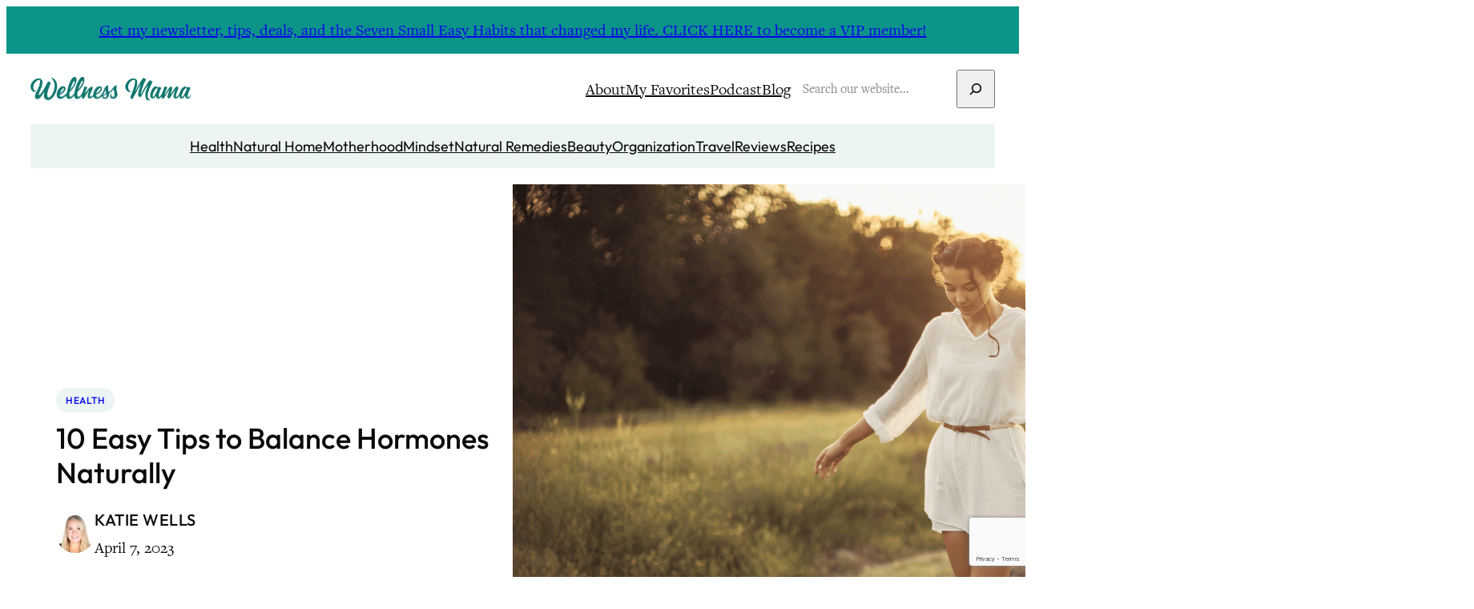

--- FILE ---
content_type: text/html; charset=UTF-8
request_url: https://wellnessmama.com/health/balance-hormones/comment-page-11/
body_size: 45563
content:
<!DOCTYPE html>
<html lang="en-US">
<head>
	<meta charset="UTF-8" />
	<meta name="viewport" content="width=device-width, initial-scale=1" />
<meta name='robots' content='index, follow, max-image-preview:large, max-snippet:-1, max-video-preview:-1' />
	<style>img:is([sizes="auto" i], [sizes^="auto," i]) { contain-intrinsic-size: 3000px 1500px }</style>
	
	<!-- This site is optimized with the Yoast SEO Premium plugin v26.7 (Yoast SEO v26.8) - https://yoast.com/product/yoast-seo-premium-wordpress/ -->
	<meta name="description" content="Here&#039;s how to balance hormones to make a big difference in weight, sleep and fertility issues. These natural remedies and recipes can help." />
	<link rel="canonical" href="https://wellnessmama.com/health/balance-hormones/" />
	<meta property="og:locale" content="en_US" />
	<meta property="og:type" content="article" />
	<meta property="og:title" content="10 Easy Tips to Balance Hormones Naturally" />
	<meta property="og:description" content="Here&#039;s how to balance hormones to make a big difference in weight, sleep and fertility issues. These natural remedies and recipes can help." />
	<meta property="og:url" content="https://wellnessmama.com/health/balance-hormones/" />
	<meta property="og:site_name" content="Wellness Mama®" />
	<meta property="article:publisher" content="https://www.facebook.com/WellnessMama" />
	<meta property="article:author" content="https://www.facebook.com/profile.php?id=100009065413850" />
	<meta property="article:published_time" content="2023-04-07T15:09:24+00:00" />
	<meta property="og:image" content="https://wellnessmama.com/wp-content/uploads/how-to-balance-hormones.png" />
	<meta property="og:image:width" content="1200" />
	<meta property="og:image:height" content="800" />
	<meta property="og:image:type" content="image/png" />
	<meta name="author" content="Katie Wells" />
	<meta name="twitter:card" content="summary_large_image" />
	<meta name="twitter:creator" content="@wellnessmama" />
	<meta name="twitter:site" content="@wellnessmama" />
	<meta name="twitter:label1" content="Written by" />
	<meta name="twitter:data1" content="Katie Wells" />
	<meta name="twitter:label2" content="Est. reading time" />
	<meta name="twitter:data2" content="13 minutes" />
	<script type="application/ld+json" class="yoast-schema-graph">{"@context":"https://schema.org","@graph":[{"@type":"Article","@id":"https://wellnessmama.com/health/balance-hormones/#article","isPartOf":{"@id":"https://wellnessmama.com/health/balance-hormones/"},"author":{"name":"Katie Wells","@id":"https://wellnessmama.com/#/schema/person/d074a38cc732b702daea249954a4fc46"},"headline":"10 Easy Tips to Balance Hormones Naturally","datePublished":"2023-04-07T15:09:24+00:00","mainEntityOfPage":{"@id":"https://wellnessmama.com/health/balance-hormones/"},"wordCount":2930,"commentCount":522,"publisher":{"@id":"https://wellnessmama.com/#organization"},"image":{"@id":"https://wellnessmama.com/health/balance-hormones/#primaryimage"},"thumbnailUrl":"https://wellnessmama.com/wp-content/uploads/how-to-balance-hormones.png","articleSection":["Health"],"inLanguage":"en-US","potentialAction":[{"@type":"CommentAction","name":"Comment","target":["https://wellnessmama.com/health/balance-hormones/#respond"]}]},{"@type":"WebPage","@id":"https://wellnessmama.com/health/balance-hormones/","url":"https://wellnessmama.com/health/balance-hormones/","name":"How to Balance Hormones Naturally","isPartOf":{"@id":"https://wellnessmama.com/#website"},"primaryImageOfPage":{"@id":"https://wellnessmama.com/health/balance-hormones/#primaryimage"},"image":{"@id":"https://wellnessmama.com/health/balance-hormones/#primaryimage"},"thumbnailUrl":"https://wellnessmama.com/wp-content/uploads/how-to-balance-hormones.png","datePublished":"2023-04-07T15:09:24+00:00","description":"Here's how to balance hormones to make a big difference in weight, sleep and fertility issues. These natural remedies and recipes can help.","breadcrumb":{"@id":"https://wellnessmama.com/health/balance-hormones/#breadcrumb"},"inLanguage":"en-US","potentialAction":[{"@type":"ReadAction","target":["https://wellnessmama.com/health/balance-hormones/"]}]},{"@type":"ImageObject","inLanguage":"en-US","@id":"https://wellnessmama.com/health/balance-hormones/#primaryimage","url":"https://wellnessmama.com/wp-content/uploads/how-to-balance-hormones.png","contentUrl":"https://wellnessmama.com/wp-content/uploads/how-to-balance-hormones.png","width":1200,"height":800,"caption":"how to balance hormones"},{"@type":"BreadcrumbList","@id":"https://wellnessmama.com/health/balance-hormones/#breadcrumb","itemListElement":[{"@type":"ListItem","position":1,"name":"Wellness Mama","item":"https://wellnessmama.com/"},{"@type":"ListItem","position":2,"name":"Blog","item":"https://wellnessmama.com/blog/"},{"@type":"ListItem","position":3,"name":"Health","item":"https://wellnessmama.com/health/"},{"@type":"ListItem","position":4,"name":"10 Easy Tips to Balance Hormones Naturally"}]},{"@type":"WebSite","@id":"https://wellnessmama.com/#website","url":"https://wellnessmama.com/","name":"Wellness Mama","description":"Simple Answers for Healthier Families","publisher":{"@id":"https://wellnessmama.com/#organization"},"potentialAction":[{"@type":"SearchAction","target":{"@type":"EntryPoint","urlTemplate":"https://wellnessmama.com/?s={search_term_string}"},"query-input":{"@type":"PropertyValueSpecification","valueRequired":true,"valueName":"search_term_string"}}],"inLanguage":"en-US"},{"@type":"Organization","@id":"https://wellnessmama.com/#organization","name":"Wellness Mama","url":"https://wellnessmama.com/","logo":{"@type":"ImageObject","inLanguage":"en-US","@id":"https://wellnessmama.com/#/schema/logo/image/","url":"https://wellnessmama.com/wp-content/uploads/site-logo.svg","contentUrl":"https://wellnessmama.com/wp-content/uploads/site-logo.svg","width":2664,"height":392,"caption":"Wellness Mama"},"image":{"@id":"https://wellnessmama.com/#/schema/logo/image/"},"sameAs":["https://www.facebook.com/WellnessMama","https://x.com/wellnessmama","https://www.instagram.com/wellnessmama/","https://www.linkedin.com/company/wellnessmama/","https://www.pinterest.com/wellnessmama/","https://www.youtube.com/user/katiewellnessmama/"]},{"@type":"Person","@id":"https://wellnessmama.com/#/schema/person/d074a38cc732b702daea249954a4fc46","name":"Katie Wells","image":{"@type":"ImageObject","inLanguage":"en-US","@id":"https://wellnessmama.com/#/schema/person/image/","url":"https://secure.gravatar.com/avatar/ed2ab665c9ef809b0e8e4c6ab46556369efc7051ae0562f78f288d4c90dc7a66?s=96&d=https%3A%2F%2Fwellnessmama.com%2Fwp-content%2Fthemes%2Fwellnessmama%2Fimages%2Favatar-default.png&r=g","contentUrl":"https://secure.gravatar.com/avatar/ed2ab665c9ef809b0e8e4c6ab46556369efc7051ae0562f78f288d4c90dc7a66?s=96&d=https%3A%2F%2Fwellnessmama.com%2Fwp-content%2Fthemes%2Fwellnessmama%2Fimages%2Favatar-default.png&r=g","caption":"Katie Wells"},"description":"Katie Wells, CTNC, MCHC, Founder of Wellness Mama and Co-founder of Wellnesse, has a background in research, journalism, and nutrition. As a mom of six, she turned to research and took health into her own hands to find answers to her health problems. WellnessMama.com is the culmination of her thousands of hours of research and all posts are medically reviewed and verified by the Wellness Mama research team. Katie is also the author of the bestselling books The Wellness Mama Cookbook and The Wellness Mama 5-Step Lifestyle Detox.","sameAs":["https://wellnessmama.com/","https://www.facebook.com/profile.php?id=100009065413850","wellnessmama","https://www.linkedin.com/in/katie-wellness-mama/","https://www.pinterest.com/wellnessmama/","https://x.com/wellnessmama","https://www.youtube.com/user/katiewellnessmama","https://soundcloud.com/wellnessmama","https://wellnessmama.tumblr.com/"],"gender":"female","url":"https://wellnessmama.com/author/wellnessmama/"}]}</script>
	<!-- / Yoast SEO Premium plugin. -->


<title>How to Balance Hormones Naturally</title>
<link rel='dns-prefetch' href='//www.googletagmanager.com' />
<link rel="alternate" type="application/rss+xml" title="Wellness Mama® &raquo; Feed" href="https://wellnessmama.com/feed/" />
<link rel="alternate" type="application/rss+xml" title="Wellness Mama® &raquo; Comments Feed" href="https://wellnessmama.com/comments/feed/" />
<link rel="alternate" type="application/rss+xml" title="Wellness Mama® &raquo; 10 Easy Tips to Balance Hormones Naturally Comments Feed" href="https://wellnessmama.com/health/balance-hormones/feed/" />
<script>(()=>{"use strict";const e=[400,500,600,700,800,900],t=e=>`wprm-min-${e}`,n=e=>`wprm-max-${e}`,s=new Set,o="ResizeObserver"in window,r=o?new ResizeObserver((e=>{for(const t of e)c(t.target)})):null,i=.5/(window.devicePixelRatio||1);function c(s){const o=s.getBoundingClientRect().width||0;for(let r=0;r<e.length;r++){const c=e[r],a=o<=c+i;o>c+i?s.classList.add(t(c)):s.classList.remove(t(c)),a?s.classList.add(n(c)):s.classList.remove(n(c))}}function a(e){s.has(e)||(s.add(e),r&&r.observe(e),c(e))}!function(e=document){e.querySelectorAll(".wprm-recipe").forEach(a)}();if(new MutationObserver((e=>{for(const t of e)for(const e of t.addedNodes)e instanceof Element&&(e.matches?.(".wprm-recipe")&&a(e),e.querySelectorAll?.(".wprm-recipe").forEach(a))})).observe(document.documentElement,{childList:!0,subtree:!0}),!o){let e=0;addEventListener("resize",(()=>{e&&cancelAnimationFrame(e),e=requestAnimationFrame((()=>s.forEach(c)))}),{passive:!0})}})();</script><link rel='stylesheet' id='wprm-public-css' href='https://wellnessmama.com/wp-content/plugins/wp-recipe-maker/dist/public-modern.css?ver=10.3.2' media='all' />
<link rel='stylesheet' id='wp-block-library-css' href='https://wellnessmama.com/wp-includes/css/dist/block-library/style.min.css?ver=6.8.3' media='all' />
<link rel='stylesheet' id='wprmp-public-css' href='https://wellnessmama.com/wp-content/plugins/wp-recipe-maker-premium/dist/public-pro.css?ver=10.3.4' media='all' />
<link rel='stylesheet' id='convertkit-broadcasts-css' href='https://wellnessmama.com/wp-content/plugins/convertkit/resources/frontend/css/broadcasts.css?ver=3.1.5' media='all' />
<link rel='stylesheet' id='convertkit-button-css' href='https://wellnessmama.com/wp-content/plugins/convertkit/resources/frontend/css/button.css?ver=3.1.5' media='all' />
<link rel='stylesheet' id='convertkit-form-css' href='https://wellnessmama.com/wp-content/plugins/convertkit/resources/frontend/css/form.css?ver=3.1.5' media='all' />
<link rel='stylesheet' id='convertkit-form-builder-field-css' href='https://wellnessmama.com/wp-content/plugins/convertkit/resources/frontend/css/form-builder.css?ver=3.1.5' media='all' />
<link rel='stylesheet' id='convertkit-form-builder-css' href='https://wellnessmama.com/wp-content/plugins/convertkit/resources/frontend/css/form-builder.css?ver=3.1.5' media='all' />
<style id='global-styles-inline-css'>
:root{--wp--preset--aspect-ratio--square: 1;--wp--preset--aspect-ratio--4-3: 4/3;--wp--preset--aspect-ratio--3-4: 3/4;--wp--preset--aspect-ratio--3-2: 3/2;--wp--preset--aspect-ratio--2-3: 2/3;--wp--preset--aspect-ratio--16-9: 16/9;--wp--preset--aspect-ratio--9-16: 9/16;--wp--preset--color--black: #000000;--wp--preset--color--cyan-bluish-gray: #abb8c3;--wp--preset--color--white: #ffffff;--wp--preset--color--pale-pink: #f78da7;--wp--preset--color--vivid-red: #cf2e2e;--wp--preset--color--luminous-vivid-orange: #ff6900;--wp--preset--color--luminous-vivid-amber: #fcb900;--wp--preset--color--light-green-cyan: #7bdcb5;--wp--preset--color--vivid-green-cyan: #00d084;--wp--preset--color--pale-cyan-blue: #8ed1fc;--wp--preset--color--vivid-cyan-blue: #0693e3;--wp--preset--color--vivid-purple: #9b51e0;--wp--preset--color--base: #ffffff;--wp--preset--color--contrast: #0a0a0a;--wp--preset--color--primary: #0f766e;--wp--preset--color--secondary: #ecf4f4;--wp--preset--color--tertiary: #0d9488;--wp--preset--gradient--vivid-cyan-blue-to-vivid-purple: linear-gradient(135deg,rgba(6,147,227,1) 0%,rgb(155,81,224) 100%);--wp--preset--gradient--light-green-cyan-to-vivid-green-cyan: linear-gradient(135deg,rgb(122,220,180) 0%,rgb(0,208,130) 100%);--wp--preset--gradient--luminous-vivid-amber-to-luminous-vivid-orange: linear-gradient(135deg,rgba(252,185,0,1) 0%,rgba(255,105,0,1) 100%);--wp--preset--gradient--luminous-vivid-orange-to-vivid-red: linear-gradient(135deg,rgba(255,105,0,1) 0%,rgb(207,46,46) 100%);--wp--preset--gradient--very-light-gray-to-cyan-bluish-gray: linear-gradient(135deg,rgb(238,238,238) 0%,rgb(169,184,195) 100%);--wp--preset--gradient--cool-to-warm-spectrum: linear-gradient(135deg,rgb(74,234,220) 0%,rgb(151,120,209) 20%,rgb(207,42,186) 40%,rgb(238,44,130) 60%,rgb(251,105,98) 80%,rgb(254,248,76) 100%);--wp--preset--gradient--blush-light-purple: linear-gradient(135deg,rgb(255,206,236) 0%,rgb(152,150,240) 100%);--wp--preset--gradient--blush-bordeaux: linear-gradient(135deg,rgb(254,205,165) 0%,rgb(254,45,45) 50%,rgb(107,0,62) 100%);--wp--preset--gradient--luminous-dusk: linear-gradient(135deg,rgb(255,203,112) 0%,rgb(199,81,192) 50%,rgb(65,88,208) 100%);--wp--preset--gradient--pale-ocean: linear-gradient(135deg,rgb(255,245,203) 0%,rgb(182,227,212) 50%,rgb(51,167,181) 100%);--wp--preset--gradient--electric-grass: linear-gradient(135deg,rgb(202,248,128) 0%,rgb(113,206,126) 100%);--wp--preset--gradient--midnight: linear-gradient(135deg,rgb(2,3,129) 0%,rgb(40,116,252) 100%);--wp--preset--font-size--small: 20px;--wp--preset--font-size--medium: clamp(20px, 1.25rem + ((1vw - 6.4px) * 0.625), 24px);--wp--preset--font-size--large: clamp(24px, 1.5rem + ((1vw - 6.4px) * 0.938), 30px);--wp--preset--font-size--x-large: clamp(30px, 1.875rem + ((1vw - 6.4px) * 0.938), 36px);--wp--preset--font-size--x-tiny: 14px;--wp--preset--font-size--tiny: 16px;--wp--preset--font-size--x-small: 18px;--wp--preset--font-size--max-36: clamp(30px, 1.875rem + ((1vw - 6.4px) * 0.938), 36px);--wp--preset--font-size--max-48: clamp(42px, 2.625rem + ((1vw - 6.4px) * 0.938), 48px);--wp--preset--font-family--freight-text: FreightText, serif;--wp--preset--font-family--outfit: Outfit, sans-serif;--wp--preset--spacing--20: 0.44rem;--wp--preset--spacing--30: 0.67rem;--wp--preset--spacing--40: 1rem;--wp--preset--spacing--50: 1.5rem;--wp--preset--spacing--60: 2.25rem;--wp--preset--spacing--70: 3.38rem;--wp--preset--spacing--80: 5.06rem;--wp--preset--spacing--x-small: 20px;--wp--preset--spacing--small: clamp(30px, 4vw, 40px);--wp--preset--spacing--medium: clamp(40px, 6vw, 60px);--wp--preset--spacing--large: clamp(50px, 8vw, 80px);--wp--preset--spacing--x-large: clamp(60px, 10vw, 100px);--wp--preset--shadow--natural: 6px 6px 9px rgba(0, 0, 0, 0.2);--wp--preset--shadow--deep: 0 0 50px rgb(10, 10, 10, 0.1);;--wp--preset--shadow--sharp: 6px 6px 0px rgba(0, 0, 0, 0.2);--wp--preset--shadow--outlined: 6px 6px 0px -3px rgba(255, 255, 255, 1), 6px 6px rgba(0, 0, 0, 1);--wp--preset--shadow--crisp: 6px 6px 0px rgba(0, 0, 0, 1);--wp--preset--shadow--light: 0 0 10px rgb(10, 10, 10, 0.1);;--wp--custom--font-weight--thin: 100;--wp--custom--font-weight--extra-light: 200;--wp--custom--font-weight--light: 300;--wp--custom--font-weight--regular: 400;--wp--custom--font-weight--medium: 500;--wp--custom--font-weight--semi-bold: 600;--wp--custom--font-weight--bold: 700;--wp--custom--font-weight--extra-bold: 800;--wp--custom--font-weight--black: 900;--wp--custom--line-height--body: 1.75;--wp--custom--line-height--heading: 1.2;--wp--custom--line-height--medium: 1.5;--wp--custom--line-height--one: 1;--wp--custom--spacing--gap: 30px;}.wp-block-button .wp-block-button__link{--wp--preset--spacing--x-small: 10px;--wp--preset--spacing--small: 15px;--wp--preset--spacing--medium: 20px;--wp--preset--spacing--large: 30px;--wp--preset--spacing--x-large: 40px;}:root { --wp--style--global--content-size: 720px;--wp--style--global--wide-size: 1280px; }:where(body) { margin: 0; }.wp-site-blocks { padding-top: var(--wp--style--root--padding-top); padding-bottom: var(--wp--style--root--padding-bottom); }.has-global-padding { padding-right: var(--wp--style--root--padding-right); padding-left: var(--wp--style--root--padding-left); }.has-global-padding > .alignfull { margin-right: calc(var(--wp--style--root--padding-right) * -1); margin-left: calc(var(--wp--style--root--padding-left) * -1); }.has-global-padding :where(:not(.alignfull.is-layout-flow) > .has-global-padding:not(.wp-block-block, .alignfull)) { padding-right: 0; padding-left: 0; }.has-global-padding :where(:not(.alignfull.is-layout-flow) > .has-global-padding:not(.wp-block-block, .alignfull)) > .alignfull { margin-left: 0; margin-right: 0; }.wp-site-blocks > .alignleft { float: left; margin-right: 2em; }.wp-site-blocks > .alignright { float: right; margin-left: 2em; }.wp-site-blocks > .aligncenter { justify-content: center; margin-left: auto; margin-right: auto; }:where(.wp-site-blocks) > * { margin-block-start: var(--wp--custom--spacing--gap); margin-block-end: 0; }:where(.wp-site-blocks) > :first-child { margin-block-start: 0; }:where(.wp-site-blocks) > :last-child { margin-block-end: 0; }:root { --wp--style--block-gap: var(--wp--custom--spacing--gap); }:root :where(.is-layout-flow) > :first-child{margin-block-start: 0;}:root :where(.is-layout-flow) > :last-child{margin-block-end: 0;}:root :where(.is-layout-flow) > *{margin-block-start: var(--wp--custom--spacing--gap);margin-block-end: 0;}:root :where(.is-layout-constrained) > :first-child{margin-block-start: 0;}:root :where(.is-layout-constrained) > :last-child{margin-block-end: 0;}:root :where(.is-layout-constrained) > *{margin-block-start: var(--wp--custom--spacing--gap);margin-block-end: 0;}:root :where(.is-layout-flex){gap: var(--wp--custom--spacing--gap);}:root :where(.is-layout-grid){gap: var(--wp--custom--spacing--gap);}.is-layout-flow > .alignleft{float: left;margin-inline-start: 0;margin-inline-end: 2em;}.is-layout-flow > .alignright{float: right;margin-inline-start: 2em;margin-inline-end: 0;}.is-layout-flow > .aligncenter{margin-left: auto !important;margin-right: auto !important;}.is-layout-constrained > .alignleft{float: left;margin-inline-start: 0;margin-inline-end: 2em;}.is-layout-constrained > .alignright{float: right;margin-inline-start: 2em;margin-inline-end: 0;}.is-layout-constrained > .aligncenter{margin-left: auto !important;margin-right: auto !important;}.is-layout-constrained > :where(:not(.alignleft):not(.alignright):not(.alignfull)){max-width: var(--wp--style--global--content-size);margin-left: auto !important;margin-right: auto !important;}.is-layout-constrained > .alignwide{max-width: var(--wp--style--global--wide-size);}body .is-layout-flex{display: flex;}.is-layout-flex{flex-wrap: wrap;align-items: center;}.is-layout-flex > :is(*, div){margin: 0;}body .is-layout-grid{display: grid;}.is-layout-grid > :is(*, div){margin: 0;}body{background-color: var(--wp--preset--color--base);color: var(--wp--preset--color--contrast);font-family: var(--wp--preset--font-family--freight-text);font-size: var(--wp--preset--font-size--small);font-weight: var(--wp--custom--font-weight--regular);line-height: var(--wp--custom--line-height--body);--wp--style--root--padding-top: 0;--wp--style--root--padding-right: var(--wp--custom--spacing--gap);--wp--style--root--padding-bottom: 0;--wp--style--root--padding-left: var(--wp--custom--spacing--gap);}a:where(:not(.wp-element-button)){color: var(--wp--preset--color--primary);text-decoration: underline;}:root :where(a:where(:not(.wp-element-button)):hover){color: var(--wp--preset--color--contrast);}h1, h2, h3, h4, h5, h6{font-family: var(--wp--preset--font-family--outfit);font-weight: var(--wp--custom--font-weight--medium);line-height: var(--wp--custom--line-height--heading);}h1{font-size: var(--wp--preset--font-size--x-large);}h2{font-size: var(--wp--preset--font-size--large);}h3{font-size: var(--wp--preset--font-size--medium);}h4{font-size: var(--wp--preset--font-size--small);}h5{font-size: var(--wp--preset--font-size--x-small);}h6{font-size: var(--wp--preset--font-size--tiny);}:root :where(.wp-element-button, .wp-block-button__link){background-color: var(--wp--preset--color--tertiary);border-radius: 0;border-width: 0;color: var(--wp--preset--color--base);font-family: var(--wp--preset--font-family--outfit);font-size: var(--wp--preset--font-size--tiny);font-weight: var(--wp--custom--font-weight--medium);line-height: var(--wp--custom--line-height--medium);padding-top: 10px;padding-right: 20px;padding-bottom: 10px;padding-left: 20px;text-decoration: none;}:root :where(.wp-element-button:hover, .wp-block-button__link:hover){background-color: var(--wp--preset--color--primary);}:root :where(.wp-element-caption, .wp-block-audio figcaption, .wp-block-embed figcaption, .wp-block-gallery figcaption, .wp-block-image figcaption, .wp-block-table figcaption, .wp-block-video figcaption){font-size: var(--wp--preset--font-size--x-small);margin-top: 10px;margin-bottom: 0;}.has-black-color{color: var(--wp--preset--color--black) !important;}.has-cyan-bluish-gray-color{color: var(--wp--preset--color--cyan-bluish-gray) !important;}.has-white-color{color: var(--wp--preset--color--white) !important;}.has-pale-pink-color{color: var(--wp--preset--color--pale-pink) !important;}.has-vivid-red-color{color: var(--wp--preset--color--vivid-red) !important;}.has-luminous-vivid-orange-color{color: var(--wp--preset--color--luminous-vivid-orange) !important;}.has-luminous-vivid-amber-color{color: var(--wp--preset--color--luminous-vivid-amber) !important;}.has-light-green-cyan-color{color: var(--wp--preset--color--light-green-cyan) !important;}.has-vivid-green-cyan-color{color: var(--wp--preset--color--vivid-green-cyan) !important;}.has-pale-cyan-blue-color{color: var(--wp--preset--color--pale-cyan-blue) !important;}.has-vivid-cyan-blue-color{color: var(--wp--preset--color--vivid-cyan-blue) !important;}.has-vivid-purple-color{color: var(--wp--preset--color--vivid-purple) !important;}.has-base-color{color: var(--wp--preset--color--base) !important;}.has-contrast-color{color: var(--wp--preset--color--contrast) !important;}.has-primary-color{color: var(--wp--preset--color--primary) !important;}.has-secondary-color{color: var(--wp--preset--color--secondary) !important;}.has-tertiary-color{color: var(--wp--preset--color--tertiary) !important;}.has-black-background-color{background-color: var(--wp--preset--color--black) !important;}.has-cyan-bluish-gray-background-color{background-color: var(--wp--preset--color--cyan-bluish-gray) !important;}.has-white-background-color{background-color: var(--wp--preset--color--white) !important;}.has-pale-pink-background-color{background-color: var(--wp--preset--color--pale-pink) !important;}.has-vivid-red-background-color{background-color: var(--wp--preset--color--vivid-red) !important;}.has-luminous-vivid-orange-background-color{background-color: var(--wp--preset--color--luminous-vivid-orange) !important;}.has-luminous-vivid-amber-background-color{background-color: var(--wp--preset--color--luminous-vivid-amber) !important;}.has-light-green-cyan-background-color{background-color: var(--wp--preset--color--light-green-cyan) !important;}.has-vivid-green-cyan-background-color{background-color: var(--wp--preset--color--vivid-green-cyan) !important;}.has-pale-cyan-blue-background-color{background-color: var(--wp--preset--color--pale-cyan-blue) !important;}.has-vivid-cyan-blue-background-color{background-color: var(--wp--preset--color--vivid-cyan-blue) !important;}.has-vivid-purple-background-color{background-color: var(--wp--preset--color--vivid-purple) !important;}.has-base-background-color{background-color: var(--wp--preset--color--base) !important;}.has-contrast-background-color{background-color: var(--wp--preset--color--contrast) !important;}.has-primary-background-color{background-color: var(--wp--preset--color--primary) !important;}.has-secondary-background-color{background-color: var(--wp--preset--color--secondary) !important;}.has-tertiary-background-color{background-color: var(--wp--preset--color--tertiary) !important;}.has-black-border-color{border-color: var(--wp--preset--color--black) !important;}.has-cyan-bluish-gray-border-color{border-color: var(--wp--preset--color--cyan-bluish-gray) !important;}.has-white-border-color{border-color: var(--wp--preset--color--white) !important;}.has-pale-pink-border-color{border-color: var(--wp--preset--color--pale-pink) !important;}.has-vivid-red-border-color{border-color: var(--wp--preset--color--vivid-red) !important;}.has-luminous-vivid-orange-border-color{border-color: var(--wp--preset--color--luminous-vivid-orange) !important;}.has-luminous-vivid-amber-border-color{border-color: var(--wp--preset--color--luminous-vivid-amber) !important;}.has-light-green-cyan-border-color{border-color: var(--wp--preset--color--light-green-cyan) !important;}.has-vivid-green-cyan-border-color{border-color: var(--wp--preset--color--vivid-green-cyan) !important;}.has-pale-cyan-blue-border-color{border-color: var(--wp--preset--color--pale-cyan-blue) !important;}.has-vivid-cyan-blue-border-color{border-color: var(--wp--preset--color--vivid-cyan-blue) !important;}.has-vivid-purple-border-color{border-color: var(--wp--preset--color--vivid-purple) !important;}.has-base-border-color{border-color: var(--wp--preset--color--base) !important;}.has-contrast-border-color{border-color: var(--wp--preset--color--contrast) !important;}.has-primary-border-color{border-color: var(--wp--preset--color--primary) !important;}.has-secondary-border-color{border-color: var(--wp--preset--color--secondary) !important;}.has-tertiary-border-color{border-color: var(--wp--preset--color--tertiary) !important;}.has-vivid-cyan-blue-to-vivid-purple-gradient-background{background: var(--wp--preset--gradient--vivid-cyan-blue-to-vivid-purple) !important;}.has-light-green-cyan-to-vivid-green-cyan-gradient-background{background: var(--wp--preset--gradient--light-green-cyan-to-vivid-green-cyan) !important;}.has-luminous-vivid-amber-to-luminous-vivid-orange-gradient-background{background: var(--wp--preset--gradient--luminous-vivid-amber-to-luminous-vivid-orange) !important;}.has-luminous-vivid-orange-to-vivid-red-gradient-background{background: var(--wp--preset--gradient--luminous-vivid-orange-to-vivid-red) !important;}.has-very-light-gray-to-cyan-bluish-gray-gradient-background{background: var(--wp--preset--gradient--very-light-gray-to-cyan-bluish-gray) !important;}.has-cool-to-warm-spectrum-gradient-background{background: var(--wp--preset--gradient--cool-to-warm-spectrum) !important;}.has-blush-light-purple-gradient-background{background: var(--wp--preset--gradient--blush-light-purple) !important;}.has-blush-bordeaux-gradient-background{background: var(--wp--preset--gradient--blush-bordeaux) !important;}.has-luminous-dusk-gradient-background{background: var(--wp--preset--gradient--luminous-dusk) !important;}.has-pale-ocean-gradient-background{background: var(--wp--preset--gradient--pale-ocean) !important;}.has-electric-grass-gradient-background{background: var(--wp--preset--gradient--electric-grass) !important;}.has-midnight-gradient-background{background: var(--wp--preset--gradient--midnight) !important;}.has-small-font-size{font-size: var(--wp--preset--font-size--small) !important;}.has-medium-font-size{font-size: var(--wp--preset--font-size--medium) !important;}.has-large-font-size{font-size: var(--wp--preset--font-size--large) !important;}.has-x-large-font-size{font-size: var(--wp--preset--font-size--x-large) !important;}.has-x-tiny-font-size{font-size: var(--wp--preset--font-size--x-tiny) !important;}.has-tiny-font-size{font-size: var(--wp--preset--font-size--tiny) !important;}.has-x-small-font-size{font-size: var(--wp--preset--font-size--x-small) !important;}.has-max-36-font-size{font-size: var(--wp--preset--font-size--max-36) !important;}.has-max-48-font-size{font-size: var(--wp--preset--font-size--max-48) !important;}.has-freight-text-font-family{font-family: var(--wp--preset--font-family--freight-text) !important;}.has-outfit-font-family{font-family: var(--wp--preset--font-family--outfit) !important;}html {
-moz-osx-font-smoothing: grayscale;
-webkit-font-smoothing: antialiased;
}
</style>
<style id='core-block-supports-inline-css'>
.wp-container-core-column-is-layout-fe0e2ea3 > *{margin-block-start:0;margin-block-end:0;}.wp-container-core-column-is-layout-fe0e2ea3 > * + *{margin-block-start:10px;margin-block-end:0;}.wp-container-core-columns-is-layout-f450682b{flex-wrap:nowrap;gap:2em var(--wp--preset--spacing--x-small);}.wp-container-core-group-is-layout-d827e7ad > .alignfull{margin-right:calc(var(--wp--preset--spacing--small) * -1);margin-left:calc(var(--wp--preset--spacing--small) * -1);}.wp-container-core-group-is-layout-d827e7ad > *{margin-block-start:0;margin-block-end:0;}.wp-container-core-group-is-layout-d827e7ad > * + *{margin-block-start:var(--wp--preset--spacing--x-small);margin-block-end:0;}.wp-container-core-group-is-layout-4d0d0a75 > :where(:not(.alignleft):not(.alignright):not(.alignfull)){max-width:600px;margin-left:auto !important;margin-right:auto !important;}.wp-container-core-group-is-layout-4d0d0a75 > .alignwide{max-width:600px;}.wp-container-core-group-is-layout-4d0d0a75 .alignfull{max-width:none;}.wp-container-core-group-is-layout-a77db08e > *{margin-block-start:0;margin-block-end:0;}.wp-container-core-group-is-layout-a77db08e > * + *{margin-block-start:0;margin-block-end:0;}.wp-container-core-group-is-layout-6c531013{flex-wrap:nowrap;}.wp-container-core-group-is-layout-b2891da8{justify-content:space-between;}.wp-container-core-group-is-layout-a33cde21 > .alignfull{margin-right:calc(30px * -1);margin-left:calc(30px * -1);}.wp-container-core-navigation-is-layout-a89b3969{justify-content:center;}.wp-container-core-group-is-layout-91b54b4f{gap:5px;flex-direction:column;align-items:flex-start;}.wp-container-core-group-is-layout-004bbaf4{flex-wrap:nowrap;gap:10px;}.wp-container-core-group-is-layout-3b8347a6 > *{margin-block-start:0;margin-block-end:0;}.wp-container-core-group-is-layout-3b8347a6 > * + *{margin-block-start:0;margin-block-end:0;}.wp-container-core-group-is-layout-6afe1dd4 > :where(:not(.alignleft):not(.alignright):not(.alignfull)){max-width:540px;margin-left:auto !important;margin-right:auto !important;}.wp-container-core-group-is-layout-6afe1dd4 > .alignwide{max-width:540px;}.wp-container-core-group-is-layout-6afe1dd4 .alignfull{max-width:none;}.wp-container-core-group-is-layout-6afe1dd4 > *{margin-block-start:0;margin-block-end:0;}.wp-container-core-group-is-layout-6afe1dd4 > * + *{margin-block-start:10px;margin-block-end:0;}.wp-container-core-columns-is-layout-9c22b1e3{flex-wrap:nowrap;gap:2em 0;}.wp-container-core-group-is-layout-1acbdb1a > .alignfull{margin-right:calc(32px * -1);margin-left:calc(32px * -1);}.wp-container-core-columns-is-layout-4b84a608{flex-wrap:nowrap;gap:2em var(--wp--preset--spacing--x-small);}.wp-container-core-group-is-layout-2654d73e > .alignfull{margin-right:calc(var(--wp--preset--spacing--small) * -1);margin-left:calc(var(--wp--preset--spacing--small) * -1);}.wp-container-core-group-is-layout-d321a7f2{gap:10px;}.wp-container-core-group-is-layout-e088cbc5{flex-wrap:nowrap;gap:10px;}.wp-container-core-group-is-layout-5cb13bce > *{margin-block-start:0;margin-block-end:0;}.wp-container-core-group-is-layout-5cb13bce > * + *{margin-block-start:var(--wp--preset--spacing--x-small);margin-block-end:0;}.wp-container-core-group-is-layout-fbc3937f > :where(:not(.alignleft):not(.alignright):not(.alignfull)){max-width:960px;margin-left:auto !important;margin-right:auto !important;}.wp-container-core-group-is-layout-fbc3937f > .alignwide{max-width:960px;}.wp-container-core-group-is-layout-fbc3937f .alignfull{max-width:none;}.wp-elements-3be254b9a47b0d9a6aaf8e023daaef75 a:where(:not(.wp-element-button)){color:var(--wp--preset--color--contrast);}.wp-elements-3be254b9a47b0d9a6aaf8e023daaef75 a:where(:not(.wp-element-button)):hover{color:var(--wp--preset--color--primary);}.wp-container-core-column-is-layout-b198272f > *{margin-block-start:0;margin-block-end:0;}.wp-container-core-column-is-layout-b198272f > * + *{margin-block-start:10px;margin-block-end:0;}.wp-elements-f70d72f944cd67c516e2573f0c6df811 a:where(:not(.wp-element-button)){color:var(--wp--preset--color--contrast);}.wp-elements-f70d72f944cd67c516e2573f0c6df811 a:where(:not(.wp-element-button)):hover{color:var(--wp--preset--color--primary);}.wp-elements-8820bb228f7668a2859a2b4ec3ff25f0 a:where(:not(.wp-element-button)){color:var(--wp--preset--color--contrast);}.wp-elements-8820bb228f7668a2859a2b4ec3ff25f0 a:where(:not(.wp-element-button)):hover{color:var(--wp--preset--color--primary);}.wp-container-core-group-is-layout-99ae6461 > .alignfull{margin-right:calc(var(--wp--preset--spacing--small) * -1);margin-left:calc(var(--wp--preset--spacing--small) * -1);}.wp-container-core-group-is-layout-99ae6461 > *{margin-block-start:0;margin-block-end:0;}.wp-container-core-group-is-layout-99ae6461 > * + *{margin-block-start:var(--wp--preset--spacing--x-small);margin-block-end:0;}.wp-container-core-group-is-layout-9b880b66{gap:0px;justify-content:space-between;}.wp-container-core-group-is-layout-ca81b6a7 > :where(:not(.alignleft):not(.alignright):not(.alignfull)){max-width:1240px;margin-left:auto !important;margin-right:auto !important;}.wp-container-core-group-is-layout-ca81b6a7 > .alignwide{max-width:1240px;}.wp-container-core-group-is-layout-ca81b6a7 .alignfull{max-width:none;}.wp-container-core-group-is-layout-ca81b6a7 > .alignfull{margin-right:calc(30px * -1);margin-left:calc(30px * -1);}.wp-container-core-group-is-layout-ca81b6a7 > *{margin-block-start:0;margin-block-end:0;}.wp-container-core-group-is-layout-ca81b6a7 > * + *{margin-block-start:var(--wp--preset--spacing--small);margin-block-end:0;}
</style>
<style id='wp-block-template-skip-link-inline-css'>

		.skip-link.screen-reader-text {
			border: 0;
			clip-path: inset(50%);
			height: 1px;
			margin: -1px;
			overflow: hidden;
			padding: 0;
			position: absolute !important;
			width: 1px;
			word-wrap: normal !important;
		}

		.skip-link.screen-reader-text:focus {
			background-color: #eee;
			clip-path: none;
			color: #444;
			display: block;
			font-size: 1em;
			height: auto;
			left: 5px;
			line-height: normal;
			padding: 15px 23px 14px;
			text-decoration: none;
			top: 5px;
			width: auto;
			z-index: 100000;
		}
</style>
<link rel='stylesheet' id='stcr-style-css' href='https://wellnessmama.com/wp-content/plugins/subscribe-to-comments-reloaded/includes/css/stcr-style.css?ver=6.8.3' media='all' />
<link rel='stylesheet' id='wm-css' href='https://wellnessmama.com/wp-content/themes/wellness-mama/style.css?ver=0.8.0.5' media='all' />
<script src="https://wellnessmama.com/wp-includes/js/jquery/jquery.min.js?ver=3.7.1" id="jquery-core-js"></script>
<script src="https://wellnessmama.com/wp-includes/js/jquery/jquery-migrate.min.js?ver=3.4.1" id="jquery-migrate-js"></script>

<!-- Google tag (gtag.js) snippet added by Site Kit -->
<!-- Google Analytics snippet added by Site Kit -->
<script src="https://www.googletagmanager.com/gtag/js?id=G-64NXSGS4NS" id="google_gtagjs-js" async></script>
<script id="google_gtagjs-js-after">
window.dataLayer = window.dataLayer || [];function gtag(){dataLayer.push(arguments);}
gtag("set","linker",{"domains":["wellnessmama.com"]});
gtag("js", new Date());
gtag("set", "developer_id.dZTNiMT", true);
gtag("config", "G-64NXSGS4NS");
</script>
<meta name="generator" content="Site Kit by Google 1.170.0" />
<link rel="alternate" type="application/rss+xml" title="Podcast RSS feed" href="https://wellnessmama.com/feed/podcast" />

<style type="text/css">.wprm-glossary-term {color: #5A822B;text-decoration: underline;cursor: help;}</style><script>
			document.addEventListener( "DOMContentLoaded", function() {
				var div, i,
					youtubePlayers = document.getElementsByClassName( "video-seo-youtube-player" );
				for ( i = 0; i < youtubePlayers.length; i++ ) {
					div = document.createElement( "div" );
					div.className = "video-seo-youtube-embed-loader";
					div.setAttribute( "data-id", youtubePlayers[ i ].dataset.id );
					div.setAttribute( "tabindex", "0" );
					div.setAttribute( "role", "button" );
					div.setAttribute(
						"aria-label", "Load YouTube video"
					);
					div.innerHTML = videoSEOGenerateYouTubeThumbnail( youtubePlayers[ i ].dataset.id );
					div.addEventListener( "click", videoSEOGenerateYouTubeIframe );
					div.addEventListener( "keydown", videoSEOYouTubeThumbnailHandleKeydown );
					div.addEventListener( "keyup", videoSEOYouTubeThumbnailHandleKeyup );
					youtubePlayers[ i ].appendChild( div );
				}
			} );

			function videoSEOGenerateYouTubeThumbnail( id ) {
				var thumbnail = '<picture class="video-seo-youtube-picture">\n' +
					'<source class="video-seo-source-to-maybe-replace" media="(min-width: 801px)" srcset="https://i.ytimg.com/vi/' + id + '/maxresdefault.jpg" >\n' +
					'<source class="video-seo-source-hq" media="(max-width: 800px)" srcset="https://i.ytimg.com/vi/' + id + '/hqdefault.jpg">\n' +
					'<img onload="videoSEOMaybeReplaceMaxResSourceWithHqSource( event );" src="https://i.ytimg.com/vi/' + id + '/hqdefault.jpg" width="480" height="360" loading="eager" alt="">\n' +
					'</picture>\n',
					play = '<div class="video-seo-youtube-player-play"></div>';
				return thumbnail.replace( "ID", id ) + play;
			}

			function videoSEOMaybeReplaceMaxResSourceWithHqSource( event ) {
				var sourceMaxRes,
					sourceHighQuality,
					loadedThumbnail = event.target,
					parent = loadedThumbnail.parentNode;

				if ( loadedThumbnail.naturalWidth < 150 ) {
					sourceMaxRes = parent.querySelector(".video-seo-source-to-maybe-replace");
					sourceHighQuality = parent.querySelector(".video-seo-source-hq");
					sourceMaxRes.srcset = sourceHighQuality.srcset;
					parent.className = "video-seo-youtube-picture video-seo-youtube-picture-replaced-srcset";
				}
			}

			function videoSEOYouTubeThumbnailHandleKeydown( event ) {
				if ( event.keyCode !== 13 && event.keyCode !== 32 ) {
					return;
				}

				if ( event.keyCode === 13 ) {
					videoSEOGenerateYouTubeIframe( event );
				}

				if ( event.keyCode === 32 ) {
					event.preventDefault();
				}
			}

			function videoSEOYouTubeThumbnailHandleKeyup( event ) {
				if ( event.keyCode !== 32 ) {
					return;
				}

				videoSEOGenerateYouTubeIframe( event );
			}

			function videoSEOGenerateYouTubeIframe( event ) {
				var el = ( event.type === "click" ) ? this : event.target,
					iframe = document.createElement( "iframe" );

				iframe.setAttribute( "src", "https://www.youtube.com/embed/" + el.dataset.id + "?autoplay=1&enablejsapi=1&origin=https%3A%2F%2Fwellnessmama.com" );
				iframe.setAttribute( "frameborder", "0" );
				iframe.setAttribute( "allowfullscreen", "1" );
				iframe.setAttribute( "allow", "accelerometer; autoplay; clipboard-write; encrypted-media; gyroscope; picture-in-picture" );
				el.parentNode.replaceChild( iframe, el );
			}
		</script><script type="importmap" id="wp-importmap">
{"imports":{"@wordpress\/interactivity":"https:\/\/wellnessmama.com\/wp-includes\/js\/dist\/script-modules\/interactivity\/index.min.js?ver=55aebb6e0a16726baffb"}}
</script>
<script type="module" src="https://wellnessmama.com/wp-includes/js/dist/script-modules/block-library/navigation/view.min.js?ver=61572d447d60c0aa5240" id="@wordpress/block-library/navigation/view-js-module"></script>
<link rel="modulepreload" href="https://wellnessmama.com/wp-includes/js/dist/script-modules/interactivity/index.min.js?ver=55aebb6e0a16726baffb" id="@wordpress/interactivity-js-modulepreload">
<!-- Google Tag Manager snippet added by Site Kit -->
<script>
			( function( w, d, s, l, i ) {
				w[l] = w[l] || [];
				w[l].push( {'gtm.start': new Date().getTime(), event: 'gtm.js'} );
				var f = d.getElementsByTagName( s )[0],
					j = d.createElement( s ), dl = l != 'dataLayer' ? '&l=' + l : '';
				j.async = true;
				j.src = 'https://www.googletagmanager.com/gtm.js?id=' + i + dl;
				f.parentNode.insertBefore( j, f );
			} )( window, document, 'script', 'dataLayer', 'GTM-MWVR38S' );
			
</script>

<!-- End Google Tag Manager snippet added by Site Kit -->
<style class='wp-fonts-local'>
@font-face{font-family:FreightText;font-style:normal;font-weight:normal;font-display:block;src:url('https://wellnessmama.com/wp-content/themes/wellness-mama/assets/fonts/FreightText-Book.woff2') format('woff2');font-stretch:normal;}
@font-face{font-family:FreightText;font-style:italic;font-weight:normal;font-display:block;src:url('https://wellnessmama.com/wp-content/themes/wellness-mama/assets/fonts/FreightText-BookItalic.woff2') format('woff2');font-stretch:normal;}
@font-face{font-family:FreightText;font-style:normal;font-weight:bold;font-display:block;src:url('https://wellnessmama.com/wp-content/themes/wellness-mama/assets/fonts/FreightText-Bold.woff2') format('woff2');font-stretch:normal;}
@font-face{font-family:FreightText;font-style:italic;font-weight:bold;font-display:block;src:url('https://wellnessmama.com/wp-content/themes/wellness-mama/assets/fonts/FreightText-BoldItalic.woff2') format('woff2');font-stretch:normal;}
@font-face{font-family:Outfit;font-style:normal;font-weight:100 900;font-display:block;src:url('https://wellnessmama.com/wp-content/themes/wellness-mama/assets/fonts/Outfit-Variable.woff2') format('woff2');font-stretch:normal;}
</style>
<link rel="icon" href="https://wellnessmama.com/wp-content/uploads/site-icon-200x200.png" sizes="32x32" />
<link rel="icon" href="https://wellnessmama.com/wp-content/uploads/site-icon-200x200.png" sizes="192x192" />
<link rel="apple-touch-icon" href="https://wellnessmama.com/wp-content/uploads/site-icon-200x200.png" />
<meta name="msapplication-TileImage" content="https://wellnessmama.com/wp-content/uploads/site-icon.png" />
</head>

<body class="wp-singular post-template-default single single-post postid-5425 single-format-standard wp-custom-logo wp-embed-responsive wp-theme-wellness-mama">
		<!-- Google Tag Manager (noscript) snippet added by Site Kit -->
		<noscript>
			<iframe src="https://www.googletagmanager.com/ns.html?id=GTM-MWVR38S" height="0" width="0" style="display:none;visibility:hidden"></iframe>
		</noscript>
		<!-- End Google Tag Manager (noscript) snippet added by Site Kit -->
		
<div class="wp-site-blocks"><header class="site-header wp-block-template-part">
<div class="wp-block-group is-layout-flow wp-container-core-group-is-layout-a77db08e wp-block-group-is-layout-flow">
<div id="popup" class="wp-block-group popup has-global-padding is-layout-constrained wp-container-core-group-is-layout-4d0d0a75 wp-block-group-is-layout-constrained">
<div class="wp-block-group popup-content is-style-shadow-deep has-base-background-color has-background has-global-padding is-layout-constrained wp-container-core-group-is-layout-d827e7ad wp-block-group-is-layout-constrained" style="padding-top:var(--wp--preset--spacing--small);padding-right:var(--wp--preset--spacing--small);padding-bottom:var(--wp--preset--spacing--small);padding-left:var(--wp--preset--spacing--small)">
<button id="closePopup">&times;</button>



<div class="wp-block-columns is-layout-flex wp-container-core-columns-is-layout-f450682b wp-block-columns-is-layout-flex" style="margin-top:0">
<div class="wp-block-column is-layout-flow wp-container-core-column-is-layout-fe0e2ea3 wp-block-column-is-layout-flow">
<p class="has-outfit-font-family has-medium-font-size" style="margin-top:0;font-style:normal;font-weight:500;line-height:1.5">Become a VIP member!</p>



<p style="line-height:1.5">Get access to my <strong>VIP newsletter</strong> with health tips, special deals, my free ebook on Seven Small Easy Habits and<em> so much more</em>!</p>
</div>



<div class="wp-block-column is-layout-flow wp-block-column-is-layout-flow" style="flex-basis:140px">
<figure class="wp-block-image size-full is-resized"><img data-pin-nopin="nopin" fetchpriority="high" decoding="async" width="600" height="600" data-pin-url="https://wellnessmama.com/health/balance-hormones/?tp_image_id=485106" src="https://wellnessmama.com/wp-content/uploads/seven-easy-habits-ipad.png" alt="Easy Habits ebook on ipad" class="wp-image-485106" style="object-fit:cover;width:140px;height:140px" srcset="https://wellnessmama.com/wp-content/uploads/seven-easy-habits-ipad.png 600w, https://wellnessmama.com/wp-content/uploads/seven-easy-habits-ipad-300x300.png 300w, https://wellnessmama.com/wp-content/uploads/seven-easy-habits-ipad-200x200.png 200w, https://wellnessmama.com/wp-content/uploads/seven-easy-habits-ipad-80x80.png 80w, https://wellnessmama.com/wp-content/uploads/seven-easy-habits-ipad-500x500.png 500w" sizes="(max-width: 600px) 100vw, 600px" /></figure>
</div>
</div>


<div class="convertkit-form site-header wp-block-template-part" style=""><script async data-uid="801c918495" src="https://wellnessmama.kit.com/801c918495/index.js" data-jetpack-boost="ignore" data-no-defer="1" nowprocket></script></div>
</div>
</div>



<div class="wp-block-buttons is-layout-flex wp-block-buttons-is-layout-flex">
<div class="wp-block-button has-custom-width wp-block-button__width-100 is-style-popup"><a class="wp-block-button__link has-tertiary-background-color has-background wp-element-button" href="#" style="padding-top:12px;padding-bottom:12px">Get my newsletter, tips, deals, and the Seven Small Easy Habits that changed my life. CLICK HERE to become a VIP member!</a></div>
</div>
</div>



<div class="wp-block-group alignfull has-base-background-color has-background has-global-padding is-layout-constrained wp-container-core-group-is-layout-a33cde21 wp-block-group-is-layout-constrained" style="margin-top:0px;padding-top:var(--wp--preset--spacing--x-small);padding-right:30px;padding-bottom:var(--wp--preset--spacing--x-small);padding-left:30px">
<div class="wp-block-group alignwide is-content-justification-space-between is-layout-flex wp-container-core-group-is-layout-b2891da8 wp-block-group-is-layout-flex"><div class="wp-block-site-logo"><a href="https://wellnessmama.com/" class="custom-logo-link" rel="home"><img width="200" height="29" src="https://wellnessmama.com/wp-content/uploads/site-logo.svg" class="custom-logo" alt="Wellness Mama site logo" decoding="async" data-pin-description="Wellness Mama site logo" data-pin-title="Wellness Mama site logo" data-pin-nopin="nopin" data-pin-url="https://wellnessmama.com/health/balance-hormones/?tp_image_id=492920" /></a></div>


<div class="wp-block-group is-nowrap is-layout-flex wp-container-core-group-is-layout-6c531013 wp-block-group-is-layout-flex"><nav class="is-responsive wp-block-navigation is-layout-flex wp-block-navigation-is-layout-flex" aria-label="Navigation 2" 
		 data-wp-interactive="core/navigation" data-wp-context='{"overlayOpenedBy":{"click":false,"hover":false,"focus":false},"type":"overlay","roleAttribute":"","ariaLabel":"Menu"}'><button aria-haspopup="dialog" aria-label="Open menu" class="wp-block-navigation__responsive-container-open" 
				data-wp-on-async--click="actions.openMenuOnClick"
				data-wp-on--keydown="actions.handleMenuKeydown"
			><svg width="24" height="24" xmlns="http://www.w3.org/2000/svg" viewBox="0 0 24 24" aria-hidden="true" focusable="false"><rect x="4" y="7.5" width="16" height="1.5" /><rect x="4" y="15" width="16" height="1.5" /></svg></button>
				<div class="wp-block-navigation__responsive-container"  id="modal-2" 
				data-wp-class--has-modal-open="state.isMenuOpen"
				data-wp-class--is-menu-open="state.isMenuOpen"
				data-wp-watch="callbacks.initMenu"
				data-wp-on--keydown="actions.handleMenuKeydown"
				data-wp-on-async--focusout="actions.handleMenuFocusout"
				tabindex="-1"
			>
					<div class="wp-block-navigation__responsive-close" tabindex="-1">
						<div class="wp-block-navigation__responsive-dialog" 
				data-wp-bind--aria-modal="state.ariaModal"
				data-wp-bind--aria-label="state.ariaLabel"
				data-wp-bind--role="state.roleAttribute"
			>
							<button aria-label="Close menu" class="wp-block-navigation__responsive-container-close" 
				data-wp-on-async--click="actions.closeMenuOnClick"
			><svg xmlns="http://www.w3.org/2000/svg" viewBox="0 0 24 24" width="24" height="24" aria-hidden="true" focusable="false"><path d="m13.06 12 6.47-6.47-1.06-1.06L12 10.94 5.53 4.47 4.47 5.53 10.94 12l-6.47 6.47 1.06 1.06L12 13.06l6.47 6.47 1.06-1.06L13.06 12Z"></path></svg></button>
							<div class="wp-block-navigation__responsive-container-content" 
				data-wp-watch="callbacks.focusFirstElement"
			 id="modal-2-content">
								<ul class="wp-block-navigation__container is-responsive wp-block-navigation"><li class=" wp-block-navigation-item wp-block-navigation-link"><a class="wp-block-navigation-item__content"  href="/about/"><span class="wp-block-navigation-item__label">About</span></a></li><li class=" wp-block-navigation-item wp-block-navigation-link"><a class="wp-block-navigation-item__content"  href="/resources/"><span class="wp-block-navigation-item__label">My Favorites</span></a></li><li class=" wp-block-navigation-item wp-block-navigation-link"><a class="wp-block-navigation-item__content"  href="/podcast/"><span class="wp-block-navigation-item__label">Podcast</span></a></li><li class=" wp-block-navigation-item wp-block-navigation-link"><a class="wp-block-navigation-item__content"  href="/blog/"><span class="wp-block-navigation-item__label">Blog</span></a></li></ul><form data-wp-init="actions.initFacets" data-wp-interactive="{ &quot;namespace&quot;: &quot;wpengine-smart-search-facets__store&quot; }" data-wp-on--submit="actions.performSearch" role="search" method="get" action="https://wellnessmama.com/" class="wp-block-search__button-inside wp-block-search__icon-button wp-block-search"    ><label class="wp-block-search__label screen-reader-text" for="wp-block-search__input-1" >Search</label><div class="wp-block-search__inside-wrapper " ><input data-wp-on--input="actions.setSearchValue" class="wp-block-search__input" id="wp-block-search__input-1" placeholder="Search our website..." value="" type="search" name="s" required /><button aria-label="Search" class="wp-block-search__button has-icon wp-element-button" type="submit" ><svg class="search-icon" viewBox="0 0 24 24" width="24" height="24">
					<path d="M13 5c-3.3 0-6 2.7-6 6 0 1.4.5 2.7 1.3 3.7l-3.8 3.8 1.1 1.1 3.8-3.8c1 .8 2.3 1.3 3.7 1.3 3.3 0 6-2.7 6-6S16.3 5 13 5zm0 10.5c-2.5 0-4.5-2-4.5-4.5s2-4.5 4.5-4.5 4.5 2 4.5 4.5-2 4.5-4.5 4.5z"></path>
				</svg></button></div></form>
							</div>
						</div>
					</div>
				</div></nav></div>
</div>
</div>



<div class="wp-block-group has-global-padding is-layout-constrained wp-block-group-is-layout-constrained">
<div class="wp-block-group alignwide has-secondary-background-color has-background has-global-padding is-layout-constrained wp-block-group-is-layout-constrained" style="border-bottom-color:var(--wp--preset--color--primary);border-bottom-width:2px;padding-top:12px;padding-bottom:12px"><nav class="has-x-small-font-size is-responsive items-justified-center alignwide wp-block-navigation has-outfit-font-family is-content-justification-center is-layout-flex wp-container-core-navigation-is-layout-a89b3969 wp-block-navigation-is-layout-flex" aria-label="Navigation" 
		 data-wp-interactive="core/navigation" data-wp-context='{"overlayOpenedBy":{"click":false,"hover":false,"focus":false},"type":"overlay","roleAttribute":"","ariaLabel":"Menu"}'><button aria-haspopup="dialog" aria-label="Open menu" class="wp-block-navigation__responsive-container-open" 
				data-wp-on-async--click="actions.openMenuOnClick"
				data-wp-on--keydown="actions.handleMenuKeydown"
			><svg width="24" height="24" xmlns="http://www.w3.org/2000/svg" viewBox="0 0 24 24" aria-hidden="true" focusable="false"><rect x="4" y="7.5" width="16" height="1.5" /><rect x="4" y="15" width="16" height="1.5" /></svg></button>
				<div class="wp-block-navigation__responsive-container"  id="modal-3" 
				data-wp-class--has-modal-open="state.isMenuOpen"
				data-wp-class--is-menu-open="state.isMenuOpen"
				data-wp-watch="callbacks.initMenu"
				data-wp-on--keydown="actions.handleMenuKeydown"
				data-wp-on-async--focusout="actions.handleMenuFocusout"
				tabindex="-1"
			>
					<div class="wp-block-navigation__responsive-close" tabindex="-1">
						<div class="wp-block-navigation__responsive-dialog" 
				data-wp-bind--aria-modal="state.ariaModal"
				data-wp-bind--aria-label="state.ariaLabel"
				data-wp-bind--role="state.roleAttribute"
			>
							<button aria-label="Close menu" class="wp-block-navigation__responsive-container-close" 
				data-wp-on-async--click="actions.closeMenuOnClick"
			><svg xmlns="http://www.w3.org/2000/svg" viewBox="0 0 24 24" width="24" height="24" aria-hidden="true" focusable="false"><path d="m13.06 12 6.47-6.47-1.06-1.06L12 10.94 5.53 4.47 4.47 5.53 10.94 12l-6.47 6.47 1.06 1.06L12 13.06l6.47 6.47 1.06-1.06L13.06 12Z"></path></svg></button>
							<div class="wp-block-navigation__responsive-container-content" 
				data-wp-watch="callbacks.focusFirstElement"
			 id="modal-3-content">
								<ul class="wp-block-navigation__container has-x-small-font-size is-responsive items-justified-center alignwide wp-block-navigation has-x-small-font-size has-outfit-font-family"><li class="has-x-small-font-size wp-block-navigation-item wp-block-navigation-link"><a class="wp-block-navigation-item__content"  href="/health/"><span class="wp-block-navigation-item__label">Health</span></a></li><li class="has-x-small-font-size wp-block-navigation-item wp-block-navigation-link"><a class="wp-block-navigation-item__content"  href="/natural-home/"><span class="wp-block-navigation-item__label">Natural Home</span></a></li><li class="has-x-small-font-size wp-block-navigation-item wp-block-navigation-link"><a class="wp-block-navigation-item__content"  href="/motherhood/"><span class="wp-block-navigation-item__label">Motherhood</span></a></li><li class="has-x-small-font-size wp-block-navigation-item wp-block-navigation-link"><a class="wp-block-navigation-item__content"  href="/mindset/"><span class="wp-block-navigation-item__label">Mindset</span></a></li><li class="has-x-small-font-size wp-block-navigation-item wp-block-navigation-link"><a class="wp-block-navigation-item__content"  href="/remedies/"><span class="wp-block-navigation-item__label">Natural Remedies</span></a></li><li class="has-x-small-font-size wp-block-navigation-item wp-block-navigation-link"><a class="wp-block-navigation-item__content"  href="/beauty/"><span class="wp-block-navigation-item__label">Beauty</span></a></li><li class="has-x-small-font-size wp-block-navigation-item wp-block-navigation-link"><a class="wp-block-navigation-item__content"  href="/organization/"><span class="wp-block-navigation-item__label">Organization</span></a></li><li class="has-x-small-font-size wp-block-navigation-item wp-block-navigation-link"><a class="wp-block-navigation-item__content"  href="/travel/"><span class="wp-block-navigation-item__label">Travel</span></a></li><li class="has-x-small-font-size wp-block-navigation-item wp-block-navigation-link"><a class="wp-block-navigation-item__content"  href="/reviews/"><span class="wp-block-navigation-item__label">Reviews</span></a></li><li class="has-x-small-font-size wp-block-navigation-item wp-block-navigation-link"><a class="wp-block-navigation-item__content"  href="/recipes/"><span class="wp-block-navigation-item__label">Recipes</span></a></li></ul>
							</div>
						</div>
					</div>
				</div></nav></div>
</div>
</header>


<div class="wp-block-group has-global-padding is-layout-constrained wp-container-core-group-is-layout-1acbdb1a wp-block-group-is-layout-constrained" style="margin-top:0;padding-right:32px;padding-left:32px">
<div class="wp-block-columns alignwide are-vertically-aligned-center is-layout-flex wp-container-core-columns-is-layout-9c22b1e3 wp-block-columns-is-layout-flex" style="border-bottom-color:var(--wp--preset--color--secondary);border-bottom-width:10px">
<div class="wp-block-column is-vertically-aligned-center is-layout-flow wp-block-column-is-layout-flow">
<header class="wp-block-group entry-header has-global-padding is-content-justification-center is-layout-constrained wp-container-core-group-is-layout-6afe1dd4 wp-block-group-is-layout-constrained"><div class="taxonomy-category wp-block-post-terms"><a href="https://wellnessmama.com/health/" rel="tag">Health</a></div>

<h1 class="wp-block-post-title">10 Easy Tips to Balance Hormones Naturally</h1>


<div class="wp-block-group is-nowrap is-layout-flex wp-container-core-group-is-layout-004bbaf4 wp-block-group-is-layout-flex" style="margin-top:var(--wp--preset--spacing--x-small)"><div class="wp-block-avatar"><img data-pin-nopin="nopin" alt='Katie Wells Avatar' src='https://secure.gravatar.com/avatar/ed2ab665c9ef809b0e8e4c6ab46556369efc7051ae0562f78f288d4c90dc7a66?s=48&#038;d=https%3A%2F%2Fwellnessmama.com%2Fwp-content%2Fthemes%2Fwellnessmama%2Fimages%2Favatar-default.png&#038;r=g' srcset='https://secure.gravatar.com/avatar/ed2ab665c9ef809b0e8e4c6ab46556369efc7051ae0562f78f288d4c90dc7a66?s=96&#038;d=https%3A%2F%2Fwellnessmama.com%2Fwp-content%2Fthemes%2Fwellnessmama%2Fimages%2Favatar-default.png&#038;r=g 2x' class='avatar avatar-48 photo wp-block-avatar__image' height='48' width='48'  style="border-radius:48px;" decoding='async'/></div>


<div class="wp-block-group is-vertical is-layout-flex wp-container-core-group-is-layout-91b54b4f wp-block-group-is-layout-flex"><div style="font-style:normal;font-weight:500;text-transform:uppercase;letter-spacing:0.5px;" class="wp-block-post-author-name has-outfit-font-family">Katie Wells</div>

<div class="wp-block-post-date"><time datetime="2023-04-07T10:09:24-05:00">April 7, 2023</time></div></div>
</div>



<div class="wp-block-group has-tiny-font-size has-global-padding is-layout-constrained wp-container-core-group-is-layout-3b8347a6 wp-block-group-is-layout-constrained" style="margin-top:var(--wp--preset--spacing--x-small)"><p><span class="span-reading-time rt-reading-time"><span class="rt-label rt-prefix">Reading Time:</span> <span class="rt-time"> 10</span> <span class="rt-label rt-postfix">minutes</span></span></p>



<p class="has-x-tiny-font-size" style="line-height:1.5">This post contains affiliate links.</p>



<p class="has-x-tiny-font-size" style="margin-top:0;line-height:1.5">Read my <a href="/affiliate-disclosure/">affiliate policy</a>.</p>
</div>
</header>
</div>



<div class="wp-block-column is-vertically-aligned-center is-layout-flow wp-block-column-is-layout-flow"><figure class="wp-block-post-featured-image"><img width="1200" height="800" src="https://wellnessmama.com/wp-content/uploads/how-to-balance-hormones.png" class="attachment-post-thumbnail size-post-thumbnail wp-post-image" alt="how to balance hormones" style="object-fit:cover;" decoding="async" srcset="https://wellnessmama.com/wp-content/uploads/how-to-balance-hormones.png 1200w, https://wellnessmama.com/wp-content/uploads/how-to-balance-hormones-300x200.png 300w, https://wellnessmama.com/wp-content/uploads/how-to-balance-hormones-1024x683.png 1024w, https://wellnessmama.com/wp-content/uploads/how-to-balance-hormones-413x275.png 413w, https://wellnessmama.com/wp-content/uploads/how-to-balance-hormones-826x550.png 826w" sizes="(max-width: 1200px) 100vw, 1200px" data-pin-url="https://wellnessmama.com/health/balance-hormones/?tp_image_id=485406" /></figure></div>
</div>
</div>


<breadcrumbs class="site-breadcrumbs wp-block-template-part">
<div class="wp-block-group has-text-align-center has-tiny-font-size has-global-padding is-layout-constrained wp-block-group-is-layout-constrained" style="margin-top:0;padding-top:15px;padding-bottom:15px">
	<div class="yoast-breadcrumbs"><span><span><a href="https://wellnessmama.com/">Wellness Mama</a></span> » <span><a href="https://wellnessmama.com/blog/">Blog</a></span> » <span><a href="https://wellnessmama.com/health/">Health</a></span> » <span class="breadcrumb_last" aria-current="page">10 Easy Tips to Balance Hormones Naturally</span></span></div>
</div>
</breadcrumbs>


<main class="wp-block-group has-global-padding is-layout-constrained wp-block-group-is-layout-constrained" style="margin-top:0;padding-top:var(--wp--preset--spacing--large);padding-bottom:var(--wp--preset--spacing--large)">
<article class="wp-block-group is-layout-flow wp-block-group-is-layout-flow">
<figure class="wp-block-image size-full"><a href="https://wellnessmama.com/go/wm-cookbook/" target="_blank" rel=" noreferrer noopener"><img width="1440" height="400" data-pin-url="https://wellnessmama.com/health/balance-hormones/?tp_image_id=496461" src="https://wellnessmama.com/wp-content/uploads/Wellness-Mama-Cookbook-Blog-Ad-Nov.png" alt="" class="wp-image-496461" srcset="https://wellnessmama.com/wp-content/uploads/Wellness-Mama-Cookbook-Blog-Ad-Nov.png 1440w, https://wellnessmama.com/wp-content/uploads/Wellness-Mama-Cookbook-Blog-Ad-Nov-300x83.png 300w, https://wellnessmama.com/wp-content/uploads/Wellness-Mama-Cookbook-Blog-Ad-Nov-1024x284.png 1024w" sizes="(max-width: 1440px) 100vw, 1440px" /></a></figure>


<div class="entry-content wp-block-post-content has-global-padding is-layout-constrained wp-block-post-content-is-layout-constrained">
<p>When it comes to health, hormones and<a href="https://wellnessmama.com/podcast/205/"> gut microbiome</a> play a big role. Even if everything else is dialed in, these factors can destroy health. On the flip side, regulating hormones and fixing our gut can do a lot to boost health. Even if your supplements and diet aren’t optimal. There are even studies about using certain hormone reactions to treat brain trauma!</p>



<p>Here’s how to balance hormones the natural way.</p>



<h2 class="wp-block-heading" id="h-why-hormones-matter">Why Hormones Matter</h2>



<p>If you doubt the power of hormones to affect everything from mood to weight, to <a href="https://wellnessmama.com/health/natural-breast-health/">breast health</a>, ask the nearest pregnant woman if she’s noticed any difference in these areas. Or ask the nearest 13-year-old girl… carefully…</p>



<p>What factor contributes to weight gain during pregnancy? Hormone balance. What causes weight fluctuations, bloating, and other health symptoms throughout the month? Hormones. What’s a huge contributing factor of growth in children? Hormones.</p>



<h3 class="wp-block-heading" id="h-symptoms-of-hormone-imbalance">Symptoms of Hormone Imbalance</h3>



<p>When it comes to losing weight or improving health, what do we focus on? Calories, micronutrients, or diets. If you have symptoms like fatigue, PMS, PCOS, or infertility, you’ll find balancing hormones is vital for recovery. Here are some other signs you’re dealing with a hormonal issue:</p>



<ul class="wp-block-list">
<li>Hot flashes <a href="https://wellnessmama.com/remedies/menopause-remedies/">during menopause </a>or perimenopause</li>



<li>Mood swings</li>



<li>Fluctuating blood sugar levels or high insulin levels</li>



<li>Insulin resistance</li>



<li>Menstrual cycle symptoms like painful cramps or irritability</li>



<li><a href="https://wellnessmama.com/podcast/377/">Weight gain</a> or obesity</li>



<li>Lack of sex drive</li>



<li>High-stress levels (which also affects cortisol levels)</li>



<li>Hair loss or hair growth in unwanted areas (like facial hair in women)</li>
</ul>



<h2 class="wp-block-heading" id="h-it-s-all-about-the-hormones">It’s All About the Hormones</h2>



<p>Hormones are the body’s chemical messengers. They travel in the bloodstream to tissues and organs and affect many different processes. Everything from metabolism to sexual function, mood, and much more.</p>



<p>Endocrine glands, which are special groups of cells, make hormones. The major endocrine glands are the pituitary, pineal, thymus, thyroid, adrenal glands, and pancreas. Additionally, men produce sex hormones in their testes and women produce them in their ovaries.</p>



<p>Our adrenal glands can really take a beating in modern society. Chronic stress, not enough sleep, and busy schedules trigger excess cortisol. This leads to<a href="https://wellnessmama.com/health/reverse-diabetes-naturally/"> insulin resistance</a>, belly fat, and other health conditions.</p>



<p>It’s a complex process, but hormone production depends on beneficial fats and cholesterol. When we don’t have enough of these dietary factors it can cause hormone problems. The body doesn’t have the building blocks it needs (fats) to make hormones.</p>



<p>Phytoestrogens and toxins that mimic these building blocks or hormones themselves are also a problem. The body can try to make hormones using the wrong building materials. Estrogen dominance anyone?</p>



<p>Many people start eating a healthy diet and exercising but still can’t lose the weight. After talking with many of them it seems the underlying common factor is hormone imbalance.</p>



<p>I’ve<a href="https://wellnessmama.com/health/leptin-resistance/"> written about Leptin</a> and thyroid hormones before. These are a small piece in the complicated hormone system in the body. Female hormones have their own considerations. In a given day or month, a woman’s body will have fluctuations in hormones like estrogen, progesterone, cortisol, and thyroid hormones, to name a few.</p>



<h2 class="wp-block-heading" id="h-how-to-balance-nbsp-hormones-naturally">How to Balance&nbsp;Hormones Naturally</h2>



<p>The endocrine system is complex and we’ll probably never completely understand it. However, there are basic things you can do for overall health to help create hormone balance.</p>



<h2 class="wp-block-heading" id="h-1-nbsp-eat-enough-nbsp-healthy-fats">1.&nbsp;Eat Enough&nbsp;Healthy Fats</h2>



<p>Our bodies aren’t made to eat man-made fats from vegetable oils. Most of the fat in our body is made up of saturated fats. Only 3% comes from polyunsaturated fats, aka Omega-3 and Omega-6 fats. Ideally, we need a balanced ratio of omega fatty acids for our well-being.</p>



<p>Seed-based vegetable oils, like canola and soy, are really high in Omega-6 fatty acids. Modern diets have replaced traditional fats like butter and olive oil with processed vegetable oils. This is one reason why many don’t get enough high-quality Omega-3 fatty acids from their diet. On the other hand, <a href="https://wellnessmama.com/health/seed-cycling/">seed cycling</a> is one way to balance hormones. </p>



<p>These healthy fats are vital for proper cell function and especially for hormone function. They’re literally the building blocks for hormone production. When we don’t give the body adequate amounts of these fats, it uses what’s available, relying on lower-quality polyunsaturated fats.</p>



<p>Polyunsaturated fats are less stable and oxidize easily in the body. This can lead to inflammation and mutations in the body. Emerging evidence suggests this inflammation can occur in arteries, potentially increasing clogged arteries. The problem extends to skin and reproductive cells. These may be connected to <a href="https://wellnessmama.com/podcast/104/">polycystic ovarian syndrome</a> (PCOS) and other hormone problems.</p>



<p>Healthy fats, saturated fats included, are vital for hormone health. As this article explains the loss of saturated fatty acids in our immune cells causes a decline in white blood cell function.</p>



<p>For this reason, fats like&nbsp;<a href="https://wellnessmama.com/health/coconut-oil/">coconut oil</a>&nbsp;can be amazing for hormone health. It helps us make hormones, can aid in weight loss, and reduce inflammation. You can even blend it into coffee or tea.</p>



<p>Other healthy fats include:</p>



<ul class="wp-block-list">
<li>Avocados and avocado oil</li>



<li>Animal fats from grass-fed meat, pastured eggs, and raw dairy</li>



<li>Butter and ghee</li>



<li>Tallow and lard</li>



<li>Olive oil</li>



<li>Seafood for Omega-3s</li>
</ul>



<h2 class="wp-block-heading" id="h-2-limit-caffeine">2. Limit Caffeine</h2>



<p>I love coffee, but too much caffeine can wreak&nbsp;havoc&nbsp;on the endocrine system. Especially if there are other hormone stressors, like pregnancy, toxins, or stress. It can also further tax our adrenal glands, which are responsible for releasing stress hormones.</p>



<p>Cut back on coffee if you can or replace it with <a href="https://wellnessmama.com/recipes/health-boosting-herbal-teas/">beneficial herbal teas</a>. My favorite coffee brand has a healthy decaf option that also tastes amazing! There are also some great mushroom coffee options with stress-relieving adaptogens mixed in.</p>



<p>If you do still want some coffee, use it as a way to sneak some healthy fats in. I’ll add some coconut oil to <a href="https://wellnessmama.com/recipes/healthy-coffee/">my coffee</a> and blend for a healthier version of a latte!</p>



<h2 class="wp-block-heading" id="h-3-avoid-nbsp-harmful-chemicals">3. Avoid&nbsp;Harmful Chemicals</h2>



<p>Harmful chemicals&nbsp;from pesticides, plastics, household cleaners, and even mattresses can contain hormone disrupting chemicals. They can mimic hormones in the body and keep it from making real hormones. Things like&nbsp;<a href="https://wellnessmama.com/health/hormonal-contraceptives/">hormonal birth control</a> can (obviously) do the same thing.</p>



<p>If you’re struggling with hormonal imbalance or infertility, avoiding these chemicals is important! Opt for glass or non-toxic metal pans and skip the Teflon and most non-stick coatings. Avoid heating or storing foods in plastic. Find organic foods (or grow your own!) whenever possible. And of course, skip the pesticides and toxic cleaners.</p>



<p>Here are some more tips for avoiding indoor toxins:</p>



<ul class="wp-block-list">
<li><a href="https://wellnessmama.com/natural-home/best-houseplants/">Improving indoor air quality with plants</a></li>



<li><a href="https://wellnessmama.com/natural-home/clean-indoor-air/">3 Simple Natural Indoor Air Cleaners</a></li>



<li><a href="https://wellnessmama.com/natural-home/natural-cleaning/">19 Natural cleaning tips</a></li>



<li><a href="https://wellnessmama.com/health/water-filter-options/">Best water filter options</a></li>



<li><a href="https://wellnessmama.com/natural-home/store-food-without-plastic/">How to avoid plastic in the kitchen</a></li>



<li><a href="https://wellnessmama.com/natural-home/reduce-plastic-use/">How to reduce plastic&nbsp;use at home</a></li>
</ul>



<p>Beauty products are another big source of toxins for many people. There are tens of thousands of chemicals in the personal care products we encounter daily. And most haven’t been tested for long-term safety. Avoiding these products can make a tremendous difference in achieving hormone balance.</p>



<p>Start by making simple switches like <a href="https://wellnessmama.com/beauty/natural-deodorant/">homemade deodorant</a> or <a href="https://wellnessmama.com/beauty/homemade-lotion-recipe/">homemade lotion</a>. There’s <a href="https://wellnessmama.com/beauty/natural-makeup-recipes/">even DIY makeup</a> if you’re feeling adventurous. Check out my full index of<a href="https://wellnessmama.com/beauty/"> </a>natural <a href="https://wellnessmama.com/beauty/">beauty recipes here</a>.</p>



<h2 class="wp-block-heading" id="h-4-nbsp-prioritize-sleep">4.&nbsp;Prioritize Sleep</h2>



<p>I can’t emphasize this one enough!&nbsp;Without adequate&nbsp;sleep, hormones will not be in balance. Period. While this has often been a struggle for me I’ve been able to really dial in my sleep with the below tips.</p>



<p>When we’re asleep our body is busy removing toxins, recharging the mind, and creating hormones. Just one night of missed sleep can create the hormone levels of a pre-diabetic. Try some of these tips to help<a href="https://wellnessmama.com/health/improve-sleep-naturally/"> improve sleep:</a></p>



<h3 class="wp-block-heading">Better Sleep Tips</h3>



<ul class="wp-block-list">
<li><strong>Improve your sleep environment &#8211;</strong> Remove artificial light, use blackout curtains, and create a <a href="https://wellnessmama.com/health/perfect-sleep-environment/">quiet space</a>. Choose a <a href="https://wellnessmama.com/natural-home/organic-mattress-intellibed/">non-toxic mattress</a> and sheets.</li>



<li><strong>Sleep cool</strong> &#8211; We actually sleep better if we’re in cooler temps. This bed cooling system creates your perfect sleep temp. It’s one of the best things I’ve ever done for my sleep!</li>



<li><strong>Daily routine</strong> &#8211; Create a daily routine to help support your natural circadian rhythms. Wake up and go to bed at the same time, even on weekends to keep your hormone cycle regular.</li>



<li><strong>Protein and fats</strong> &#8211; Eat a high protein/high fat snack 3-4 hours before bed or at dinner. If you have trouble falling asleep, try <a href="https://wellnessmama.com/remedies/natural-sleep-remedies/">these four tricks</a>.</li>



<li><strong>Morning Sunlight</strong> &#8211; Getting natural sunlight outside is key for setting circadian and hormonal rhythms for the day. Natural light boosts serotonin and cortisol levels to balance nighttime melatonin.</li>



<li><strong>Ditch artificial light </strong>&#8211; <a href="https://wellnessmama.com/health/blue-light/">Avoid&nbsp;artificial&nbsp;light</a> as much as possible after the sun goes down. Use night mode on electronic devices to reduce&nbsp;blue light&nbsp;and help you sleep better. I also turn off the overhead lights and have lamps with red lights.</li>



<li><strong>Hydrate </strong>&#8211; Drink enough water during the day. Stop drinking about 2 hours before bed so you don’t have to wake up to use the bathroom.</li>



<li><strong>Salt bath</strong> &#8211; Take a&nbsp;<a href="https://wellnessmama.com/health/magnesium-salt-baths/">soothing salt bath&nbsp;</a>about an hour before bed with some relaxing music or a great book.</li>



<li><strong>Breathe </strong>&#8211; Pray, meditate, use journaling, or find a way to reduce stress. Get a massage or stretch before bed.</li>
</ul>



<h2 class="wp-block-heading" id="h-5-supplement-wisely">5. Supplement Wisely</h2>



<p>Unfortunately, we live in a world where food is often depleted of nutrients due to over-farming. ur water is often contaminated with chemicals. Even the air can have compounds that cause havoc in the body.</p>



<p>Ideally, we’d get all of our nutrition from food and get enough vitamin D from the sun every day. Since this rarely happens supplements are sometimes needed. I’ve shared what <a href="https://wellnessmama.com/health/supplements-i-take/">supplements I regularly take</a>, but here are some more options for hormone balance.</p>



<p>Be sure to check with your healthcare practitioner before starting new supplements. Especially if you’re on medications or contraceptives.</p>



<h3 class="wp-block-heading" id="h-maca-root">Maca Root</h3>



<p>This powerful adaptogen has a long history of use in places like Peru. Women often see improvements in fertility, less PMS symptoms, and healthier skin and hair. In men, it can help with sperm production, testosterone levels, and muscle composition.</p>



<p>Maca is a good source of&nbsp;minerals and essential fatty acids to support hormone balance. You can get it in&nbsp;<a href="https://wellnessmama.com/go/maca/" target="_blank" rel="noreferrer noopener nofollow">powder form</a>&nbsp;or&nbsp;capsules. It easily blends into smoothies, tea, or coffee. Maca should be discontinued during pregnancy.</p>



<h3 class="wp-block-heading" id="h-magnesium">Magnesium</h3>



<p>Magnesium is vital for hundreds of functions within the human body. Many of us are deficient in this master mineral (<a href="https://wellnessmama.com/health/magnesium-deficiency/">here’s how to tell </a>if you are). There are several different ways to get&nbsp;Magnesium, but a combination of topical and oral magnesium works best to boost levels.</p>



<ul class="wp-block-list">
<li><a href="https://www.amazon.com/Natural-Vitality-Magnesium-Organic-Raspberry/dp/B00BPUY3W0/ref=as_li_ss_tl?tag=wellnessmama-20&amp;th=1" target="_blank" rel="noreferrer noopener nofollow">Natural Calm magnesium</a> is a great way to stay regular.</li>



<li>Add <a href="https://www.amazon.com/Trace-Minerals-Research-878941000256-Mega-Mag-/dp/B000I1HNEM/ref=as_li_ss_tl?tag=wellnessmama-20&amp;th=1" target="_blank" rel="noreferrer noopener nofollow">liquid magnesium</a> to food and drinks</li>



<li>Use <a href="https://www.amazon.com/dp/B07B67C1TK/ref=as_li_ss_tl?&amp;imprToken=yeQIBUw5ba3lk7gG8pNnjw&amp;slotNum=1&amp;ie=UTF8&amp;linkCode=ll1&amp;tag=wellnessmama-20&amp;linkId=87d7bd8b549f24704a7240cd440ababd&amp;language=en_US" target="_blank" rel="noreferrer noopener nofollow">magnesium oil</a> on your skin. This is a great option for those with a damaged digestive tract.</li>



<li>This is my favorite bioavailable <a href="https://www.jigsawhealth.com/products/best-magnesium-magsrt?rfsn=1717317.43f89" target="_blank" rel="noreferrer noopener nofollow">magnesium supplement.</a> It has a high absorption rate and is easy on digestion.</li>
</ul>



<h3 class="wp-block-heading" id="h-vitamin-d-and-omega-3s">Vitamin D and Omega-3s</h3>



<p>I try to eat lots of healthy seafood, like sardines, for Omega-3s. You can also supplement with good quality fish oil. Vitamin D is a pre-hormone we need for hormone function. The sun is the best source, but you can also use a <a href="https://www.amazon.com/gp/product/B000A0LE6O/ref=as_li_ss_tl?tag=wellnessmama-20&amp;th=1" target="_blank" rel="noreferrer noopener nofollow">D3 supplement.</a></p>



<h3 class="wp-block-heading" id="h-gelatin-and-collagen">Gelatin and Collagen</h3>



<p>These are a great source of minerals and necessary amino acids. <a href="https://tracking.vitalproteins.com/aff_c?offer_id=8&amp;aff_id=2542" target="_blank" rel="noreferrer noopener nofollow">Gelatin and collagen</a> support hormone production and digestive health&nbsp;in various ways. Gelatin powder can actually “gel” and is useful in recipes like homemade jello and probiotic marshmallows. Collagen doesn’t gel but is easily added to soups, smoothies, coffee, or any other food.</p>



<h3 class="wp-block-heading" id="h-natural-progesterone-cream">Natural Progesterone Cream</h3>



<p>PMS and menstrual troubles are often linked to specific hormone imbalances. Especially for those with short cycles or a short second phase of their cycle (ovulation through the start of menses), progesterone can be the issue. Sometimes just adding natural <a href="https://drannacabeca.com/products/pura-balance-ppr-cream?uid=3&amp;oid=1&amp;affid=5508192" target="_blank" rel="noreferrer noopener nofollow">progesterone cream</a> can greatly reduce symptoms.</p>



<p>If you do opt for hormone replacement therapy be sure to choose a good brand. It should only be used from ovulation through menses. Check with a doctor or professional before using any hormone supplement.</p>



<h2 class="wp-block-heading" id="h-6-exercise-nbsp-the-right-way">6. Exercise&nbsp;The Right Way</h2>



<p>If you’re struggling with hormone imbalance, intense cardio can make it worse. This further stresses the adrenals and releases more stress hormones. Sleep is much&nbsp;more important, at least during the balancing phase. Focus on relaxing exercises like walking or swimming and avoid extended running and cardio.</p>



<p><a href="https://wellnessmama.com/health/rebounding-benefits/">I like&nbsp;rebounding</a>, which is great gentle exercise and has additional health benefits. Yoga and gentle bodyweight exercises are also great options.</p>



<p>While extended cardio can be bad, short bursts of heavy lifting (<a href="https://wellnessmama.com/health/home-workouts/">kettlebells, deadlifts, squats, lunges</a>) can be beneficial. These trigger a cascade of beneficial hormone reactions. Aim for a few sets (5-7) at a weight that really challenges you. Make sure to get help with form and training if you haven’t done these before as bad form can be harmful.</p>



<h2 class="wp-block-heading" id="h-7-nbsp-consider-adding-herbs">7.&nbsp;Consider Adding Herbs</h2>



<p>Certain herbs and plants can also help the body bring hormones into balance. Of course, it’s important to talk to a doctor before taking these. Especially if you’re on hormonal contraceptives or other medications. Some herbs I’ve used are:</p>



<ul class="wp-block-list">
<li><a href="https://wellnessmama.com/remedies/vitex-chasteberry/"><strong>Vitex</strong></a>– Nourishes the pituitary gland and helps lengthen the luteal phase. It lowers prolactin and raises progesterone. For some women, this alone will improve symptoms.</li>



<li><strong>Red Raspberry Leaf–</strong>&nbsp;A well know <a href="https://www.starwest-botanicals.com/product/raspberry-leaf-c-s-organic/?sscid=41k7_9enl6" target="_blank" rel="noreferrer noopener nofollow">fertility herb</a> that’s also helpful in reducing PMS and cramping. It has a high nutrient profile and is especially high in calcium and is a uterine tonic. You can get it <a href="https://www.amazon.com/gp/product/B000AR8PXW/ref=as_li_ss_tl?tag=wellnessmama-20" target="_blank" rel="noreferrer noopener nofollow">in capsules</a>, but it makes an excellent tea.</li>



<li><strong>Adaptogens</strong>&#8211; Herbs that help the body<a href="https://wellnessmama.com/podcast/595/"> handle stress</a> and support the adrenals. They’re a natural way to work toward hormone balance for many people.</li>
</ul>



<h2 class="wp-block-heading" id="h-8-nbsp-support-digestive-health">8.&nbsp;Support Digestive Health</h2>



<p>Our digestion impacts hormones more than we realize. Not only is it a source of vital neurotransmitters, but an imbalance can translate to a hormone imbalance. We need serotonin, a neurotransmitter for sleep and stress balance. Serotonin is more concentrated in the gut than the brain! 70% of our immune system is in the gut and it’s the motherboard of our bodily functions. Even thyroid health is linked to gut health.</p>



<p>What Hippocrates knew thousands of years ago seems just as true today… that “all disease begins&nbsp;in the gut.” Those who struggle with gut problems may have trouble ever achieving hormone balance without first addressing gut health.</p>



<p>Many programs and diet experts recommend getting fiber from<a href="https://wellnessmama.com/health/problem-with-grains/"> whole grains.</a> These aren’t the best option when trying to heal gut flora though. Dark leafy greens however provide fiber, supply calcium, and help with healthy estrogen levels. If you’re struggling with thyroid issues, be sure to cook them first.</p>



<p>This is the most <a href="https://www.thewholejourney.com/gut-thrive-free-video-series?cookieUUID=c5b369fe-439e-4162-b77e-8ed853d71d19" target="_blank" rel="noreferrer noopener nofollow">comprehensive program</a> I’ve seen for addressing gut health&nbsp;issues.</p>



<h2 class="wp-block-heading" id="h-9-fix-your-leptin">9. Fix Your Leptin</h2>



<p>Leptin is a master hormone. When leptin’s out of balance or if you’re resistant to it, no other hormones will balance well. If someone is overweight and really craving the carbs, then they’re likely leptin resistant. <a href="https://wellnessmama.com/health/leptin-resistance/">Fixing leptin</a> will also help boost fertility, make weight loss easier, improve sleep, and lower inflammation. Dr. Jack Kruse, a neurosurgeon, has a <a href="https://jackkruse.com/leptin-reset-easy-start-guide/" target="_blank" rel="noreferrer noopener">whole system</a> for getting leptin into balance.</p>



<h2 class="wp-block-heading" id="h-10-continue-with-a-hormone-balancing-diet">10. Continue With a Hormone-Balancing Diet</h2>



<p>This isn’t a one and done diet! The ideas above need to be part of a whole lifestyle change to keep hormones in balance. Take it from a recovering perfectionist, though… baby steps are just fine!</p>



<p>Once you master these tips (or even just a few of them) make the changes stick. Support your body with a whole foods, hormone-friendly diet. For in-depth guidance, I recommend my friend Magdalena Wszelaki’s&nbsp;<a href="https://wellnessmama.com/podcast/640/">Cooking for Balance </a>course. It’s targeted help that leads you through every (baby) step of the process.</p>



<h3 class="wp-block-heading" id="h-bottom-line-on-hormone-balance">Bottom Line on Hormone Balance</h3>



<p>Balancing your hormones can seem like a daunting process, but the small changes add up. Thanks to all the toxins around us it’s an ongoing process. With the right steps though hormone balance is achievable.</p>



<p><em>This article was medically reviewed by <a data-lasso-id="5281" href="https://www.steadymd.com/doctor-scott-soerries/?utm_source=wellnessmama&amp;utm_medium=referral&amp;utm_campaign=bizdev" target="_blank" rel="noopener">Dr. Scott Soerries, MD</a>, Family Physician, and Medical Director of <a data-lasso-id="5282" href="https://www.steadymd.com/wellnessmama/" target="_blank" rel="noopener">SteadyMD</a>. As always, this is not personal medical advice and we recommend that you talk with your doctor.</em></p>



<p><strong>The infographic below is a quick overview of the steps to balance your hormones. Pin it or share it to save for later!</strong></p>



<figure class="wp-block-image"><img loading="lazy" decoding="async" width="795" height="2048" data-pin-nopin="nopin" data-pin-url="https://wellnessmama.com/health/balance-hormones/?tp_image_id=27180" data-pin-title="10 Easy Tips to Balance Hormones Naturally" src="https://wellnessmama.com/wp-content/uploads/How-to-Balance-Hormones-Naturally.jpg" alt="Working to balance hormones can make a big difference in weight, sleep and fertility issues. These natural remedies, recipes and supplements can help." class="wp-image-27180" srcset="https://wellnessmama.com/wp-content/uploads/How-to-Balance-Hormones-Naturally.jpg 795w, https://wellnessmama.com/wp-content/uploads/How-to-Balance-Hormones-Naturally-116x300.jpg 116w, https://wellnessmama.com/wp-content/uploads/How-to-Balance-Hormones-Naturally-398x1024.jpg 398w, https://wellnessmama.com/wp-content/uploads/How-to-Balance-Hormones-Naturally-596x1536.jpg 596w" sizes="auto, (max-width: 795px) 100vw, 795px" /></figure>



<p><strong>Share this image on your site by copying the code below</strong><br /><textarea style="width: 740px; height: 180px;">&lt;p&gt;&lt;a href=&#8217;https://wellnessmama.com/5425/balance-hormones/&#8217;&gt;&lt;img src=&#8217;https://s3.amazonaws.com/wm_infographics/How+to+Balance+Hormones+Naturally.jpg&#8217; title=&#8217;how to balance hormones naturally&#8217; alt=&#8217;how to balance hormones naturally&#8217; border=&#8217;0&#8217;/&gt;&lt;/a&gt;&lt;/p&gt;&lt;br /&gt;&lt;br /&gt;&lt;br /&gt;&lt;br /&gt;&lt;br /&gt;&lt;br /&gt;&lt;br /&gt;&lt;br /&gt;&lt;br /&gt;&lt;br /&gt;&lt;br /&gt;&lt;br /&gt;&lt;br /&gt;&lt;br /&gt;&lt;br /&gt;&lt;br /&gt;&lt;br /&gt;&lt;br /&gt;&lt;br /&gt;&lt;br /&gt;&lt;br /&gt;&lt;br /&gt;&lt;br /&gt;
&lt;p&gt;Source: &lt;a href=&#8221;https://wellnessmama.com/&#8221;&gt;Wellness Mama&lt;/a&gt;</textarea></p>



<p><strong>Have you struggled with hormone problems? What helped you? Share below!</strong></p>
</div>


<details class="wp-block-details sources-box has-border-color has-secondary-border-color is-layout-flow wp-block-details-is-layout-flow" style="border-width:1px"><summary>Sources</summary><ol>
<li>Kresser, C. (2022, September 27). <a href="https://chriskresser.com/the-thyroid-gut-connection/">The Thyroid-Gut Connection.</a></li>
<li>Myers, A. (N.D.)<a href="https://www.amymyersmd.com/article/cruciferous-vegetables-cause-hashimotos"> Do Cruciferous Vegetables Cause Thyroid Problems? </a>Amy Myers MD.</li>
<li>Medline Plus. (N.D.) <a href="https://medlineplus.gov/hormones.html">Hormones.</a> NIH National Library of Medicine.</li>
<li>WebMD. (2023, March 18). <a href="https://www.webmd.com/diabetes/guide/diabetes-basics">Diabetes Basics.</a></li>
<li>Enig, M. (2004, July 8).<a href="https://www.westonaprice.org/health-topics/know-your-fats/the-importance-of-saturated-fats-for-biological-functions/#gsc.tab=0"> The Importance of Saturated Fats for Biological Functions.</a> Weston A. Price Foundation.</li>
<li>Gordon, M. (2012, January).<a href="https://www.lifeextension.com/magazine/2012/1/using-hormones-heal-traumatic-brain-injuries"> Dr. Mark Gordon: Hormones to Heal Traumatic Brain Injuries.</a> Life Extension.</li>
<li>Baraki, A. (2017, January 4). <a href="https://startingstrength.com/article/clinical-testosterone">Clinical Testosterone.</a> Starting Strength.</li>
</ol>
</details>



<div class="wp-block-group is-style-shadow-deep has-base-background-color has-background has-global-padding is-layout-constrained wp-container-core-group-is-layout-d827e7ad wp-block-group-is-layout-constrained" style="padding-top:var(--wp--preset--spacing--small);padding-right:var(--wp--preset--spacing--small);padding-bottom:var(--wp--preset--spacing--small);padding-left:var(--wp--preset--spacing--small)">
<div class="wp-block-columns is-layout-flex wp-container-core-columns-is-layout-f450682b wp-block-columns-is-layout-flex" style="margin-top:0">
<div class="wp-block-column is-layout-flow wp-container-core-column-is-layout-fe0e2ea3 wp-block-column-is-layout-flow">
<p class="has-outfit-font-family has-medium-font-size" style="margin-top:0;font-style:normal;font-weight:500;line-height:1.5">Become a VIP member!</p>



<p style="line-height:1.5">Get access to my <strong>VIP newsletter</strong> with health tips, special deals, my free ebook on Seven Small Easy Habits and<em> so much more</em>!</p>
</div>



<div class="wp-block-column is-layout-flow wp-block-column-is-layout-flow" style="flex-basis:140px">
<figure class="wp-block-image size-full is-resized"><img width="600" height="600" data-pin-url="https://wellnessmama.com/health/balance-hormones/?tp_image_id=485106" src="https://wellmama.wpenginepowered.com/wp-content/uploads/seven-easy-habits-ipad.png" alt="Easy Habits ebook on ipad" class="wp-image-485106" style="object-fit:cover;width:140px;height:140px" srcset="https://wellnessmama.com/wp-content/uploads/seven-easy-habits-ipad.png 600w, https://wellnessmama.com/wp-content/uploads/seven-easy-habits-ipad-300x300.png 300w, https://wellnessmama.com/wp-content/uploads/seven-easy-habits-ipad-200x200.png 200w, https://wellnessmama.com/wp-content/uploads/seven-easy-habits-ipad-80x80.png 80w, https://wellnessmama.com/wp-content/uploads/seven-easy-habits-ipad-500x500.png 500w" sizes="(max-width: 600px) 100vw, 600px" /></figure>
</div>
</div>


<div class="convertkit-form wp-block-convertkit-form" style=""><script async data-uid="801c918495" src="https://wellnessmama.kit.com/801c918495/index.js" data-jetpack-boost="ignore" data-no-defer="1" nowprocket></script></div>
</div>


<author-box class="site-author-box wp-block-template-part">
<div class="wp-block-group has-border-color has-secondary-border-color has-global-padding is-layout-constrained wp-container-core-group-is-layout-2654d73e wp-block-group-is-layout-constrained" style="border-width:1px;margin-top:var(--wp--preset--spacing--small);padding-top:var(--wp--preset--spacing--small);padding-right:var(--wp--preset--spacing--small);padding-bottom:var(--wp--preset--spacing--small);padding-left:var(--wp--preset--spacing--small)">
	
	<div class="wp-block-columns is-layout-flex wp-container-core-columns-is-layout-4b84a608 wp-block-columns-is-layout-flex">
		
		<div class="wp-block-column is-layout-flow wp-block-column-is-layout-flow" style="flex-basis:80px">
			<div class="wp-block-avatar"><img data-pin-nopin="nopin" alt='Katie Wells Avatar' src='https://secure.gravatar.com/avatar/ed2ab665c9ef809b0e8e4c6ab46556369efc7051ae0562f78f288d4c90dc7a66?s=80&#038;d=https%3A%2F%2Fwellnessmama.com%2Fwp-content%2Fthemes%2Fwellnessmama%2Fimages%2Favatar-default.png&#038;r=g' srcset='https://secure.gravatar.com/avatar/ed2ab665c9ef809b0e8e4c6ab46556369efc7051ae0562f78f288d4c90dc7a66?s=160&#038;d=https%3A%2F%2Fwellnessmama.com%2Fwp-content%2Fthemes%2Fwellnessmama%2Fimages%2Favatar-default.png&#038;r=g 2x' class='avatar avatar-80 photo wp-block-avatar__image' height='80' width='80'  style="border-radius:80px;" loading='lazy' decoding='async'/></div>
		</div>
		
		
		<div class="wp-block-column is-layout-flow wp-container-core-column-is-layout-fe0e2ea3 wp-block-column-is-layout-flow">
			
			<h4 class="wp-block-heading has-medium-font-size" id="h-about-katie-wells">About Katie Wells</h4>
			
			
			<p class="has-x-small-font-size"><a href="https://wellnessmama.com/about/#katie-wells">Katie Wells</a>, CTNC, MCHC, Founder of Wellness Mama and Co-founder of <a href="https://wellnesse.com/">Wellnesse</a>, has a background in research, journalism, and nutrition. As a mom of six, she turned to research and took health into her own hands to find answers to her health problems. WellnessMama.com is the culmination of her thousands of hours of research and all posts are medically reviewed and verified by the Wellness Mama research team. Katie is also the author of the bestselling books <a href="https://wellnessmama.com/books/">The Wellness Mama Cookbook and The Wellness Mama 5-Step Lifestyle Detox.</a></p>
			
			
			<ul class="wp-block-social-links has-normal-icon-size has-icon-color has-icon-background-color is-style-default is-layout-flex wp-block-social-links-is-layout-flex" style="margin-top:var(--wp--preset--spacing--x-small)">
				<li style="color: #ffffff; background-color: #0f766e; " class="wp-social-link wp-social-link-facebook has-base-color has-primary-background-color wp-block-social-link"><a rel="noopener nofollow" target="_blank" href="https://www.facebook.com/WellnessMama" class="wp-block-social-link-anchor"><svg width="24" height="24" viewBox="0 0 24 24" version="1.1" xmlns="http://www.w3.org/2000/svg" aria-hidden="true" focusable="false"><path d="M12 2C6.5 2 2 6.5 2 12c0 5 3.7 9.1 8.4 9.9v-7H7.9V12h2.5V9.8c0-2.5 1.5-3.9 3.8-3.9 1.1 0 2.2.2 2.2.2v2.5h-1.3c-1.2 0-1.6.8-1.6 1.6V12h2.8l-.4 2.9h-2.3v7C18.3 21.1 22 17 22 12c0-5.5-4.5-10-10-10z"></path></svg><span class="wp-block-social-link-label screen-reader-text">Facebook</span></a></li>
				<li style="color: #ffffff; background-color: #0f766e; " class="wp-social-link wp-social-link-x has-base-color has-primary-background-color wp-block-social-link"><a rel="noopener nofollow" target="_blank" href="https://twitter.com/wellnessmama" class="wp-block-social-link-anchor"><svg width="24" height="24" viewBox="0 0 24 24" version="1.1" xmlns="http://www.w3.org/2000/svg" aria-hidden="true" focusable="false"><path d="M13.982 10.622 20.54 3h-1.554l-5.693 6.618L8.745 3H3.5l6.876 10.007L3.5 21h1.554l6.012-6.989L15.868 21h5.245l-7.131-10.378Zm-2.128 2.474-.697-.997-5.543-7.93H8l4.474 6.4.697.996 5.815 8.318h-2.387l-4.745-6.787Z" /></svg><span class="wp-block-social-link-label screen-reader-text">X</span></a></li>
				<li style="color: #ffffff; background-color: #0f766e; " class="wp-social-link wp-social-link-youtube has-base-color has-primary-background-color wp-block-social-link"><a rel="noopener nofollow" target="_blank" href="https://www.youtube.com/user/katiewellnessmama/" class="wp-block-social-link-anchor"><svg width="24" height="24" viewBox="0 0 24 24" version="1.1" xmlns="http://www.w3.org/2000/svg" aria-hidden="true" focusable="false"><path d="M21.8,8.001c0,0-0.195-1.378-0.795-1.985c-0.76-0.797-1.613-0.801-2.004-0.847c-2.799-0.202-6.997-0.202-6.997-0.202 h-0.009c0,0-4.198,0-6.997,0.202C4.608,5.216,3.756,5.22,2.995,6.016C2.395,6.623,2.2,8.001,2.2,8.001S2,9.62,2,11.238v1.517 c0,1.618,0.2,3.237,0.2,3.237s0.195,1.378,0.795,1.985c0.761,0.797,1.76,0.771,2.205,0.855c1.6,0.153,6.8,0.201,6.8,0.201 s4.203-0.006,7.001-0.209c0.391-0.047,1.243-0.051,2.004-0.847c0.6-0.607,0.795-1.985,0.795-1.985s0.2-1.618,0.2-3.237v-1.517 C22,9.62,21.8,8.001,21.8,8.001z M9.935,14.594l-0.001-5.62l5.404,2.82L9.935,14.594z"></path></svg><span class="wp-block-social-link-label screen-reader-text">YouTube</span></a></li>
				<li style="color: #ffffff; background-color: #0f766e; " class="wp-social-link wp-social-link-pinterest has-base-color has-primary-background-color wp-block-social-link"><a rel="noopener nofollow" target="_blank" href="https://www.pinterest.com/wellnessmama/" class="wp-block-social-link-anchor"><svg width="24" height="24" viewBox="0 0 24 24" version="1.1" xmlns="http://www.w3.org/2000/svg" aria-hidden="true" focusable="false"><path d="M12.289,2C6.617,2,3.606,5.648,3.606,9.622c0,1.846,1.025,4.146,2.666,4.878c0.25,0.111,0.381,0.063,0.439-0.169 c0.044-0.175,0.267-1.029,0.365-1.428c0.032-0.128,0.017-0.237-0.091-0.362C6.445,11.911,6.01,10.75,6.01,9.668 c0-2.777,2.194-5.464,5.933-5.464c3.23,0,5.49,2.108,5.49,5.122c0,3.407-1.794,5.768-4.13,5.768c-1.291,0-2.257-1.021-1.948-2.277 c0.372-1.495,1.089-3.112,1.089-4.191c0-0.967-0.542-1.775-1.663-1.775c-1.319,0-2.379,1.309-2.379,3.059 c0,1.115,0.394,1.869,0.394,1.869s-1.302,5.279-1.54,6.261c-0.405,1.666,0.053,4.368,0.094,4.604 c0.021,0.126,0.167,0.169,0.25,0.063c0.129-0.165,1.699-2.419,2.142-4.051c0.158-0.59,0.817-2.995,0.817-2.995 c0.43,0.784,1.681,1.446,3.013,1.446c3.963,0,6.822-3.494,6.822-7.833C20.394,5.112,16.849,2,12.289,2"></path></svg><span class="wp-block-social-link-label screen-reader-text">Pinterest</span></a></li>
				<li style="color: #ffffff; background-color: #0f766e; " class="wp-social-link wp-social-link-instagram has-base-color has-primary-background-color wp-block-social-link"><a rel="noopener nofollow" target="_blank" href="https://www.instagram.com/wellnessmama/" class="wp-block-social-link-anchor"><svg width="24" height="24" viewBox="0 0 24 24" version="1.1" xmlns="http://www.w3.org/2000/svg" aria-hidden="true" focusable="false"><path d="M12,4.622c2.403,0,2.688,0.009,3.637,0.052c0.877,0.04,1.354,0.187,1.671,0.31c0.42,0.163,0.72,0.358,1.035,0.673 c0.315,0.315,0.51,0.615,0.673,1.035c0.123,0.317,0.27,0.794,0.31,1.671c0.043,0.949,0.052,1.234,0.052,3.637 s-0.009,2.688-0.052,3.637c-0.04,0.877-0.187,1.354-0.31,1.671c-0.163,0.42-0.358,0.72-0.673,1.035 c-0.315,0.315-0.615,0.51-1.035,0.673c-0.317,0.123-0.794,0.27-1.671,0.31c-0.949,0.043-1.233,0.052-3.637,0.052 s-2.688-0.009-3.637-0.052c-0.877-0.04-1.354-0.187-1.671-0.31c-0.42-0.163-0.72-0.358-1.035-0.673 c-0.315-0.315-0.51-0.615-0.673-1.035c-0.123-0.317-0.27-0.794-0.31-1.671C4.631,14.688,4.622,14.403,4.622,12 s0.009-2.688,0.052-3.637c0.04-0.877,0.187-1.354,0.31-1.671c0.163-0.42,0.358-0.72,0.673-1.035 c0.315-0.315,0.615-0.51,1.035-0.673c0.317-0.123,0.794-0.27,1.671-0.31C9.312,4.631,9.597,4.622,12,4.622 M12,3 C9.556,3,9.249,3.01,8.289,3.054C7.331,3.098,6.677,3.25,6.105,3.472C5.513,3.702,5.011,4.01,4.511,4.511 c-0.5,0.5-0.808,1.002-1.038,1.594C3.25,6.677,3.098,7.331,3.054,8.289C3.01,9.249,3,9.556,3,12c0,2.444,0.01,2.751,0.054,3.711 c0.044,0.958,0.196,1.612,0.418,2.185c0.23,0.592,0.538,1.094,1.038,1.594c0.5,0.5,1.002,0.808,1.594,1.038 c0.572,0.222,1.227,0.375,2.185,0.418C9.249,20.99,9.556,21,12,21s2.751-0.01,3.711-0.054c0.958-0.044,1.612-0.196,2.185-0.418 c0.592-0.23,1.094-0.538,1.594-1.038c0.5-0.5,0.808-1.002,1.038-1.594c0.222-0.572,0.375-1.227,0.418-2.185 C20.99,14.751,21,14.444,21,12s-0.01-2.751-0.054-3.711c-0.044-0.958-0.196-1.612-0.418-2.185c-0.23-0.592-0.538-1.094-1.038-1.594 c-0.5-0.5-1.002-0.808-1.594-1.038c-0.572-0.222-1.227-0.375-2.185-0.418C14.751,3.01,14.444,3,12,3L12,3z M12,7.378 c-2.552,0-4.622,2.069-4.622,4.622S9.448,16.622,12,16.622s4.622-2.069,4.622-4.622S14.552,7.378,12,7.378z M12,15 c-1.657,0-3-1.343-3-3s1.343-3,3-3s3,1.343,3,3S13.657,15,12,15z M16.804,6.116c-0.596,0-1.08,0.484-1.08,1.08 s0.484,1.08,1.08,1.08c0.596,0,1.08-0.484,1.08-1.08S17.401,6.116,16.804,6.116z"></path></svg><span class="wp-block-social-link-label screen-reader-text">Instagram</span></a></li>
				<li style="color: #ffffff; background-color: #0f766e; " class="wp-social-link wp-social-link-linkedin has-base-color has-primary-background-color wp-block-social-link"><a rel="noopener nofollow" target="_blank" href="https://www.linkedin.com/company/wellnessmama/" class="wp-block-social-link-anchor"><svg width="24" height="24" viewBox="0 0 24 24" version="1.1" xmlns="http://www.w3.org/2000/svg" aria-hidden="true" focusable="false"><path d="M19.7,3H4.3C3.582,3,3,3.582,3,4.3v15.4C3,20.418,3.582,21,4.3,21h15.4c0.718,0,1.3-0.582,1.3-1.3V4.3 C21,3.582,20.418,3,19.7,3z M8.339,18.338H5.667v-8.59h2.672V18.338z M7.004,8.574c-0.857,0-1.549-0.694-1.549-1.548 c0-0.855,0.691-1.548,1.549-1.548c0.854,0,1.547,0.694,1.547,1.548C8.551,7.881,7.858,8.574,7.004,8.574z M18.339,18.338h-2.669 v-4.177c0-0.996-0.017-2.278-1.387-2.278c-1.389,0-1.601,1.086-1.601,2.206v4.249h-2.667v-8.59h2.559v1.174h0.037 c0.356-0.675,1.227-1.387,2.526-1.387c2.703,0,3.203,1.779,3.203,4.092V18.338z"></path></svg><span class="wp-block-social-link-label screen-reader-text">LinkedIn</span></a></li>
			</ul>
			
		</div>
		
	</div>
	
</div>
</author-box>


<section class="wp-block-group entry-comments has-global-padding is-layout-constrained wp-block-group-is-layout-constrained" style="margin-top:var(--wp--preset--spacing--medium)">
<div class="wp-block-comments wp-block-comments-query-loop">
<h2 class="wp-block-heading" id="h-comments">Comments</h2>


<h3 id="comments" class="wp-block-comments-title">522 responses to &#8220;10 Easy Tips to Balance Hormones Naturally&#8221;</h3>


<div class="wp-block-group is-layout-flow wp-block-group-is-layout-flow" style="margin-bottom:var(--wp--preset--spacing--medium)"><ol class="wp-block-comment-template"><li id="comment-226032" class="comment even thread-even depth-1">

<article class="wp-block-group is-layout-flow wp-container-core-group-is-layout-5cb13bce wp-block-group-is-layout-flow" style="margin-bottom:var(--wp--preset--spacing--small)">
<header class="wp-block-group is-nowrap is-layout-flex wp-container-core-group-is-layout-e088cbc5 wp-block-group-is-layout-flex"><div class="wp-block-avatar"><img data-pin-nopin="nopin" alt='Laura Avatar' src='https://secure.gravatar.com/avatar/64063c11c83bba17a2a5b65b1120ea5f3c897c9ddca920516f72e4de217f94fb?s=48&#038;d=https%3A%2F%2Fwellnessmama.com%2Fwp-content%2Fthemes%2Fwellnessmama%2Fimages%2Favatar-default.png&#038;r=g' srcset='https://secure.gravatar.com/avatar/64063c11c83bba17a2a5b65b1120ea5f3c897c9ddca920516f72e4de217f94fb?s=96&#038;d=https%3A%2F%2Fwellnessmama.com%2Fwp-content%2Fthemes%2Fwellnessmama%2Fimages%2Favatar-default.png&#038;r=g 2x' class='avatar avatar-48 photo wp-block-avatar__image' height='48' width='48'  style="border-radius:24px;" loading='lazy' decoding='async'/></div>


<div class="wp-block-group is-layout-flow wp-container-core-group-is-layout-a77db08e wp-block-group-is-layout-flow"><div class="wp-block-comment-author-name">Laura</div>


<div class="wp-block-group is-layout-flex wp-container-core-group-is-layout-d321a7f2 wp-block-group-is-layout-flex"><div class="wp-block-comment-date"><time datetime="2015-04-08T19:28:13-05:00"><a href="https://wellnessmama.com/health/balance-hormones/comment-page-11/#comment-226032">April 8, 2015</a></time></div>

</div>
</div>
</header>


<div class="wp-block-comment-content"><p>Firstly, thank you so much for this post and for all your posts! They have opened my eyes a lot&#8211;this one and especially the one on leptin!</p>
<p>I have some questions pertaining to my hormones&#8230;me and my doctor are sort of at a loss as to what to do, but she&#8217;s suggesting trying birth control for everything and I don&#8217;t want to do that. </p>
<p>I&#8217;m 28 years old and have been having pretty severe night sweats which has caused really bad brain fog, fatigue, tiredness, etc., and prior to that my period went missing. I used Progesterone Cream to help with the period (but it goes missing again if I don&#8217;t keep using it), and my friend recommended Evening Primrose Oil for the night sweats, but I&#8217;m not sure if it&#8217;s working. </p>
<p>I&#8217;ve struggled with acne since I was a teen, and I put on close to 40 pounds fairly quickly after I started taking Effexor XR for anxiety and mild depression a couple of years ago, and I can&#8217;t seem to get the extra lbs off (I&#8217;m 5&#8243;2 and about 165lbs now). Not sure if the night sweats are also due to the Effexor XR&#8230;</p>
<p>Anyway, I have been doing all kinds of research as to what to do, and I keep coming back to your articles so I thought I&#8217;d ask you.</p>
<p>I&#8217;m wondering if you have any specific suggestions on what to take or do to get my hormones balanced? I feel like there&#8217;s so many things I could try but I don&#8217;t want to overdo it and I want to know what particular product is helping with what, you know?</p>
<p>Also, do you have any suggestions for a multi-vitamin? I&#8217;ve been looking and am not sure what to take.</p>
<p>Currently for my hormones I am taking the Evening Primrose oil and trying to add some cod liver oil into my diet. I&#8217;m also going to be using the Progesterone Cream as that was helping my period (it skipped again this past month).</p>
<p>Lastly, do you think it would be helpful to get my hormones tested? The last time I had a lot of blood work done they said everything was normal, including my hormones, and obviously that isn&#8217;t correct. </p>
<p>Sorry for all the questions! Thanks for your time!</p>
</div>

<div class="wp-block-comment-reply-link"><a rel="nofollow" class="comment-reply-link" href="#comment-226032" data-commentid="226032" data-postid="5425" data-belowelement="comment-226032" data-respondelement="respond" data-replyto="Reply to Laura" aria-label="Reply to Laura">Reply</a></div></article>

<ol><li id="comment-226298" class="comment byuser comment-author-wellnessmama bypostauthor odd alt depth-2">

<article class="wp-block-group is-layout-flow wp-container-core-group-is-layout-5cb13bce wp-block-group-is-layout-flow" style="margin-bottom:var(--wp--preset--spacing--small)">
<header class="wp-block-group is-nowrap is-layout-flex wp-container-core-group-is-layout-e088cbc5 wp-block-group-is-layout-flex"><div class="wp-block-avatar"><img data-pin-nopin="nopin" alt='Katie - Wellness Mama Avatar' src='https://secure.gravatar.com/avatar/ed2ab665c9ef809b0e8e4c6ab46556369efc7051ae0562f78f288d4c90dc7a66?s=48&#038;d=https%3A%2F%2Fwellnessmama.com%2Fwp-content%2Fthemes%2Fwellnessmama%2Fimages%2Favatar-default.png&#038;r=g' srcset='https://secure.gravatar.com/avatar/ed2ab665c9ef809b0e8e4c6ab46556369efc7051ae0562f78f288d4c90dc7a66?s=96&#038;d=https%3A%2F%2Fwellnessmama.com%2Fwp-content%2Fthemes%2Fwellnessmama%2Fimages%2Favatar-default.png&#038;r=g 2x' class='avatar avatar-48 photo wp-block-avatar__image' height='48' width='48'  style="border-radius:24px;" loading='lazy' decoding='async'/></div>


<div class="wp-block-group is-layout-flow wp-container-core-group-is-layout-a77db08e wp-block-group-is-layout-flow"><div class="wp-block-comment-author-name"><a rel="external nofollow ugc" href="https://wellnessmama.com" target="_self" >Katie &#8211; Wellness Mama</a></div>


<div class="wp-block-group is-layout-flex wp-container-core-group-is-layout-d321a7f2 wp-block-group-is-layout-flex"><div class="wp-block-comment-date"><time datetime="2015-04-10T16:22:24-05:00"><a href="https://wellnessmama.com/health/balance-hormones/comment-page-11/#comment-226298">April 10, 2015</a></time></div>

</div>
</div>
</header>


<div class="wp-block-comment-content"><p>The progesterone cream was really helpful for me when I had many of the same symptoms. The simplest,cheapest and probably most important thing you can do is get enough sleep (also the most difficult). Diet is also really important, especially getting enough leafy greens and healthy fats to support hormone formation. Once those factors are optimized, it would probably be worth getting tested by a functional medicine doctor who understands hormone health&#8230; the normal ranges don&#8217;t necessarily mean anything since it also has to do with hormone ratios and other factors. Good luck!</p>
</div>

<div class="wp-block-comment-reply-link"><a rel="nofollow" class="comment-reply-link" href="#comment-226298" data-commentid="226298" data-postid="5425" data-belowelement="comment-226298" data-respondelement="respond" data-replyto="Reply to Katie - Wellness Mama" aria-label="Reply to Katie - Wellness Mama">Reply</a></div></article>

</li></ol></li><li id="comment-225229" class="comment even thread-odd thread-alt depth-1">

<article class="wp-block-group is-layout-flow wp-container-core-group-is-layout-5cb13bce wp-block-group-is-layout-flow" style="margin-bottom:var(--wp--preset--spacing--small)">
<header class="wp-block-group is-nowrap is-layout-flex wp-container-core-group-is-layout-e088cbc5 wp-block-group-is-layout-flex"><div class="wp-block-avatar"><img data-pin-nopin="nopin" alt='Stephanie Avatar' src='https://secure.gravatar.com/avatar/a055c019ce76aedac01f67e863692548209fae19cda16b7946dbe767f9ada209?s=48&#038;d=https%3A%2F%2Fwellnessmama.com%2Fwp-content%2Fthemes%2Fwellnessmama%2Fimages%2Favatar-default.png&#038;r=g' srcset='https://secure.gravatar.com/avatar/a055c019ce76aedac01f67e863692548209fae19cda16b7946dbe767f9ada209?s=96&#038;d=https%3A%2F%2Fwellnessmama.com%2Fwp-content%2Fthemes%2Fwellnessmama%2Fimages%2Favatar-default.png&#038;r=g 2x' class='avatar avatar-48 photo wp-block-avatar__image' height='48' width='48'  style="border-radius:24px;" loading='lazy' decoding='async'/></div>


<div class="wp-block-group is-layout-flow wp-container-core-group-is-layout-a77db08e wp-block-group-is-layout-flow"><div class="wp-block-comment-author-name">Stephanie</div>


<div class="wp-block-group is-layout-flex wp-container-core-group-is-layout-d321a7f2 wp-block-group-is-layout-flex"><div class="wp-block-comment-date"><time datetime="2015-03-31T21:31:57-05:00"><a href="https://wellnessmama.com/health/balance-hormones/comment-page-11/#comment-225229">March 31, 2015</a></time></div>

</div>
</div>
</header>


<div class="wp-block-comment-content"><p>Great article.  Will be trying immediately for acne and other health reasons!  How long does it take before you notice a difference?</p>
</div>

<div class="wp-block-comment-reply-link"><a rel="nofollow" class="comment-reply-link" href="#comment-225229" data-commentid="225229" data-postid="5425" data-belowelement="comment-225229" data-respondelement="respond" data-replyto="Reply to Stephanie" aria-label="Reply to Stephanie">Reply</a></div></article>

</li><li id="comment-224610" class="comment odd alt thread-even depth-1">

<article class="wp-block-group is-layout-flow wp-container-core-group-is-layout-5cb13bce wp-block-group-is-layout-flow" style="margin-bottom:var(--wp--preset--spacing--small)">
<header class="wp-block-group is-nowrap is-layout-flex wp-container-core-group-is-layout-e088cbc5 wp-block-group-is-layout-flex"><div class="wp-block-avatar"><img data-pin-nopin="nopin" alt='Angie Avatar' src='https://secure.gravatar.com/avatar/37b7771758d3bbfead5805ea8ca5d1d25866633ea41b463537f50163a097044a?s=48&#038;d=https%3A%2F%2Fwellnessmama.com%2Fwp-content%2Fthemes%2Fwellnessmama%2Fimages%2Favatar-default.png&#038;r=g' srcset='https://secure.gravatar.com/avatar/37b7771758d3bbfead5805ea8ca5d1d25866633ea41b463537f50163a097044a?s=96&#038;d=https%3A%2F%2Fwellnessmama.com%2Fwp-content%2Fthemes%2Fwellnessmama%2Fimages%2Favatar-default.png&#038;r=g 2x' class='avatar avatar-48 photo wp-block-avatar__image' height='48' width='48'  style="border-radius:24px;" loading='lazy' decoding='async'/></div>


<div class="wp-block-group is-layout-flow wp-container-core-group-is-layout-a77db08e wp-block-group-is-layout-flow"><div class="wp-block-comment-author-name">Angie</div>


<div class="wp-block-group is-layout-flex wp-container-core-group-is-layout-d321a7f2 wp-block-group-is-layout-flex"><div class="wp-block-comment-date"><time datetime="2015-03-24T22:09:41-05:00"><a href="https://wellnessmama.com/health/balance-hormones/comment-page-11/#comment-224610">March 24, 2015</a></time></div>

</div>
</div>
</header>


<div class="wp-block-comment-content"><p>I&#8217;ve recently started breaking out. I haven&#8217;t had this problem since puberty. Any tips for acne?</p>
</div>

<div class="wp-block-comment-reply-link"><a rel="nofollow" class="comment-reply-link" href="#comment-224610" data-commentid="224610" data-postid="5425" data-belowelement="comment-224610" data-respondelement="respond" data-replyto="Reply to Angie" aria-label="Reply to Angie">Reply</a></div></article>

</li><li id="comment-223735" class="comment even thread-odd thread-alt depth-1">

<article class="wp-block-group is-layout-flow wp-container-core-group-is-layout-5cb13bce wp-block-group-is-layout-flow" style="margin-bottom:var(--wp--preset--spacing--small)">
<header class="wp-block-group is-nowrap is-layout-flex wp-container-core-group-is-layout-e088cbc5 wp-block-group-is-layout-flex"><div class="wp-block-avatar"><img data-pin-nopin="nopin" alt='Angela Keating Avatar' src='https://secure.gravatar.com/avatar/50c9e864f85bc941cf682e59fc702bf5aee28a0a7f607ab1fead73807bd3c926?s=48&#038;d=https%3A%2F%2Fwellnessmama.com%2Fwp-content%2Fthemes%2Fwellnessmama%2Fimages%2Favatar-default.png&#038;r=g' srcset='https://secure.gravatar.com/avatar/50c9e864f85bc941cf682e59fc702bf5aee28a0a7f607ab1fead73807bd3c926?s=96&#038;d=https%3A%2F%2Fwellnessmama.com%2Fwp-content%2Fthemes%2Fwellnessmama%2Fimages%2Favatar-default.png&#038;r=g 2x' class='avatar avatar-48 photo wp-block-avatar__image' height='48' width='48'  style="border-radius:24px;" loading='lazy' decoding='async'/></div>


<div class="wp-block-group is-layout-flow wp-container-core-group-is-layout-a77db08e wp-block-group-is-layout-flow"><div class="wp-block-comment-author-name">Angela Keating</div>


<div class="wp-block-group is-layout-flex wp-container-core-group-is-layout-d321a7f2 wp-block-group-is-layout-flex"><div class="wp-block-comment-date"><time datetime="2015-03-18T11:17:04-05:00"><a href="https://wellnessmama.com/health/balance-hormones/comment-page-11/#comment-223735">March 18, 2015</a></time></div>

</div>
</div>
</header>


<div class="wp-block-comment-content"><p>Is Maca safe for someone with a blood clot disorder.  I do not take blood thinners (YET)  but I do have a blood mutation that causes blood clots and was told I could never take an HRT once menopause sets in so wanted to do something natural now that I am premenopausal.  Not sure if Maca would cause me to develop a blood clot or are there no known studies?  I have searched the internet and found anyone on coumadin (blood thinner) should not take Maca but what about someone who wants the help with circulation so blood clots never form?</p>
<p>Thanks,  Angela</p>
</div>

<div class="wp-block-comment-reply-link"><a rel="nofollow" class="comment-reply-link" href="#comment-223735" data-commentid="223735" data-postid="5425" data-belowelement="comment-223735" data-respondelement="respond" data-replyto="Reply to Angela Keating" aria-label="Reply to Angela Keating">Reply</a></div></article>

</li><li id="comment-221864" class="comment odd alt thread-even depth-1">

<article class="wp-block-group is-layout-flow wp-container-core-group-is-layout-5cb13bce wp-block-group-is-layout-flow" style="margin-bottom:var(--wp--preset--spacing--small)">
<header class="wp-block-group is-nowrap is-layout-flex wp-container-core-group-is-layout-e088cbc5 wp-block-group-is-layout-flex"><div class="wp-block-avatar"><img data-pin-nopin="nopin" alt='Kim Avatar' src='https://secure.gravatar.com/avatar/772eff12041ff9918254a2cb2adf4198d88bca75f7a96769e1bc82dcd66021f6?s=48&#038;d=https%3A%2F%2Fwellnessmama.com%2Fwp-content%2Fthemes%2Fwellnessmama%2Fimages%2Favatar-default.png&#038;r=g' srcset='https://secure.gravatar.com/avatar/772eff12041ff9918254a2cb2adf4198d88bca75f7a96769e1bc82dcd66021f6?s=96&#038;d=https%3A%2F%2Fwellnessmama.com%2Fwp-content%2Fthemes%2Fwellnessmama%2Fimages%2Favatar-default.png&#038;r=g 2x' class='avatar avatar-48 photo wp-block-avatar__image' height='48' width='48'  style="border-radius:24px;" loading='lazy' decoding='async'/></div>


<div class="wp-block-group is-layout-flow wp-container-core-group-is-layout-a77db08e wp-block-group-is-layout-flow"><div class="wp-block-comment-author-name">Kim</div>


<div class="wp-block-group is-layout-flex wp-container-core-group-is-layout-d321a7f2 wp-block-group-is-layout-flex"><div class="wp-block-comment-date"><time datetime="2015-03-04T12:59:58-06:00"><a href="https://wellnessmama.com/health/balance-hormones/comment-page-11/#comment-221864">March 4, 2015</a></time></div>

</div>
</div>
</header>


<div class="wp-block-comment-content"><p>Hi Katie,</p>
<p>Thanks for this incredibly helpful article. I was wondering if you think it&#8217;s ok to take MACA powder if you are nursing. </p>
<p>thx,<br />
kim</p>
</div>

<div class="wp-block-comment-reply-link"><a rel="nofollow" class="comment-reply-link" href="#comment-221864" data-commentid="221864" data-postid="5425" data-belowelement="comment-221864" data-respondelement="respond" data-replyto="Reply to Kim" aria-label="Reply to Kim">Reply</a></div></article>

</li><li id="comment-221838" class="comment even thread-odd thread-alt depth-1">

<article class="wp-block-group is-layout-flow wp-container-core-group-is-layout-5cb13bce wp-block-group-is-layout-flow" style="margin-bottom:var(--wp--preset--spacing--small)">
<header class="wp-block-group is-nowrap is-layout-flex wp-container-core-group-is-layout-e088cbc5 wp-block-group-is-layout-flex"><div class="wp-block-avatar"><img data-pin-nopin="nopin" alt='Dakotah Avatar' src='https://secure.gravatar.com/avatar/455789da674e11eef28fe3c4a5f5db6257ac4157a99199083ac8f6d02e7f3708?s=48&#038;d=https%3A%2F%2Fwellnessmama.com%2Fwp-content%2Fthemes%2Fwellnessmama%2Fimages%2Favatar-default.png&#038;r=g' srcset='https://secure.gravatar.com/avatar/455789da674e11eef28fe3c4a5f5db6257ac4157a99199083ac8f6d02e7f3708?s=96&#038;d=https%3A%2F%2Fwellnessmama.com%2Fwp-content%2Fthemes%2Fwellnessmama%2Fimages%2Favatar-default.png&#038;r=g 2x' class='avatar avatar-48 photo wp-block-avatar__image' height='48' width='48'  style="border-radius:24px;" loading='lazy' decoding='async'/></div>


<div class="wp-block-group is-layout-flow wp-container-core-group-is-layout-a77db08e wp-block-group-is-layout-flow"><div class="wp-block-comment-author-name">Dakotah</div>


<div class="wp-block-group is-layout-flex wp-container-core-group-is-layout-d321a7f2 wp-block-group-is-layout-flex"><div class="wp-block-comment-date"><time datetime="2015-03-04T09:13:32-06:00"><a href="https://wellnessmama.com/health/balance-hormones/comment-page-11/#comment-221838">March 4, 2015</a></time></div>

</div>
</div>
</header>


<div class="wp-block-comment-content"><p>I noticed that there is licorice in the Mighty Maca.  Isn&#8217;t licorice known to be high in estrogen?  Is this safe for men to take?</p>
</div>

<div class="wp-block-comment-reply-link"><a rel="nofollow" class="comment-reply-link" href="#comment-221838" data-commentid="221838" data-postid="5425" data-belowelement="comment-221838" data-respondelement="respond" data-replyto="Reply to Dakotah" aria-label="Reply to Dakotah">Reply</a></div></article>

</li><li id="comment-221584" class="comment odd alt thread-even depth-1">

<article class="wp-block-group is-layout-flow wp-container-core-group-is-layout-5cb13bce wp-block-group-is-layout-flow" style="margin-bottom:var(--wp--preset--spacing--small)">
<header class="wp-block-group is-nowrap is-layout-flex wp-container-core-group-is-layout-e088cbc5 wp-block-group-is-layout-flex"><div class="wp-block-avatar"><img data-pin-nopin="nopin" alt='Alisha Avatar' src='https://secure.gravatar.com/avatar/64d0233e4736a2d70c0e027873a294c9ddcf2b19dff2160b9b1e3d737bd54e13?s=48&#038;d=https%3A%2F%2Fwellnessmama.com%2Fwp-content%2Fthemes%2Fwellnessmama%2Fimages%2Favatar-default.png&#038;r=g' srcset='https://secure.gravatar.com/avatar/64d0233e4736a2d70c0e027873a294c9ddcf2b19dff2160b9b1e3d737bd54e13?s=96&#038;d=https%3A%2F%2Fwellnessmama.com%2Fwp-content%2Fthemes%2Fwellnessmama%2Fimages%2Favatar-default.png&#038;r=g 2x' class='avatar avatar-48 photo wp-block-avatar__image' height='48' width='48'  style="border-radius:24px;" loading='lazy' decoding='async'/></div>


<div class="wp-block-group is-layout-flow wp-container-core-group-is-layout-a77db08e wp-block-group-is-layout-flow"><div class="wp-block-comment-author-name">Alisha</div>


<div class="wp-block-group is-layout-flex wp-container-core-group-is-layout-d321a7f2 wp-block-group-is-layout-flex"><div class="wp-block-comment-date"><time datetime="2015-03-02T15:11:22-06:00"><a href="https://wellnessmama.com/health/balance-hormones/comment-page-11/#comment-221584">March 2, 2015</a></time></div>

</div>
</div>
</header>


<div class="wp-block-comment-content"><p>I had been taking melatonin for over the last year. I experienced multiple problems from dizziness, fatigue, nausea, vertigo, light headedness, muscle weakness and panic attacks. I never once thought it could be from the melatonin and I never, until a few days ago, gave much thought to the fact it was a hormone and I was throwing my body out of alignment while I thought I was making it easier for me to sleep. </p>
<p>So I was wondering if you had any thoughts to this type of hormonal imbalance and if your suggestions would work in this case as well? I would imagine it to being like coming off birth control(which I haven&#8217;t been on in a few years) and probably take a couple to a few months to get back on track?</p>
</div>

<div class="wp-block-comment-reply-link"><a rel="nofollow" class="comment-reply-link" href="#comment-221584" data-commentid="221584" data-postid="5425" data-belowelement="comment-221584" data-respondelement="respond" data-replyto="Reply to Alisha" aria-label="Reply to Alisha">Reply</a></div></article>

</li><li id="comment-221143" class="comment even thread-odd thread-alt depth-1">

<article class="wp-block-group is-layout-flow wp-container-core-group-is-layout-5cb13bce wp-block-group-is-layout-flow" style="margin-bottom:var(--wp--preset--spacing--small)">
<header class="wp-block-group is-nowrap is-layout-flex wp-container-core-group-is-layout-e088cbc5 wp-block-group-is-layout-flex"><div class="wp-block-avatar"><img data-pin-nopin="nopin" alt='maritza Avatar' src='https://secure.gravatar.com/avatar/9710876e3f78dc2807328a8555a7fa7a86c352984c9d1f0cc8bbf86eebe04d30?s=48&#038;d=https%3A%2F%2Fwellnessmama.com%2Fwp-content%2Fthemes%2Fwellnessmama%2Fimages%2Favatar-default.png&#038;r=g' srcset='https://secure.gravatar.com/avatar/9710876e3f78dc2807328a8555a7fa7a86c352984c9d1f0cc8bbf86eebe04d30?s=96&#038;d=https%3A%2F%2Fwellnessmama.com%2Fwp-content%2Fthemes%2Fwellnessmama%2Fimages%2Favatar-default.png&#038;r=g 2x' class='avatar avatar-48 photo wp-block-avatar__image' height='48' width='48'  style="border-radius:24px;" loading='lazy' decoding='async'/></div>


<div class="wp-block-group is-layout-flow wp-container-core-group-is-layout-a77db08e wp-block-group-is-layout-flow"><div class="wp-block-comment-author-name">maritza</div>


<div class="wp-block-group is-layout-flex wp-container-core-group-is-layout-d321a7f2 wp-block-group-is-layout-flex"><div class="wp-block-comment-date"><time datetime="2015-02-27T12:31:06-06:00"><a href="https://wellnessmama.com/health/balance-hormones/comment-page-11/#comment-221143">February 27, 2015</a></time></div>

</div>
</div>
</header>


<div class="wp-block-comment-content"><p>Thank God I found this website! I had my baby on May of 2014 and since I had my baby I never stopped spotting but no period. In October of 2014 I went to doc and they did an ultrasound and it showed some blood in uterus which they thought that&#8217;s why I was spotting. They gave me progesterone pills and it stopped the spotting and my period came 5 days later. Then I didn&#8217;t get period for November and in mid December I started spotting again and hasn&#8217;t stopped!I again went to another gynecologist and the blood work showed that the hormone that my ovary produce was low and I have two 2 small cyst but that was not why I was spotting. It was because I have just had a baby and that my hormones are messed up. He suggested birth control pills which I never took! Finally got my period in mid February but it hasn&#8217;t stopped.  It stopped after a week  with light spotting and came again..sorry for a long post;( but I&#8217;m desperate and overwhelmed. I am dead scared to drink birth control..please what can I do to go back to normal..i am 36 Lost all my baby weight,eat healthy,exercise a little, and I have one ovary..please someone help me!!</p>
</div>

<div class="wp-block-comment-reply-link"><a rel="nofollow" class="comment-reply-link" href="#comment-221143" data-commentid="221143" data-postid="5425" data-belowelement="comment-221143" data-respondelement="respond" data-replyto="Reply to maritza" aria-label="Reply to maritza">Reply</a></div></article>

</li><li id="comment-220075" class="comment odd alt thread-even depth-1">

<article class="wp-block-group is-layout-flow wp-container-core-group-is-layout-5cb13bce wp-block-group-is-layout-flow" style="margin-bottom:var(--wp--preset--spacing--small)">
<header class="wp-block-group is-nowrap is-layout-flex wp-container-core-group-is-layout-e088cbc5 wp-block-group-is-layout-flex"><div class="wp-block-avatar"><img data-pin-nopin="nopin" alt='ALYCIA Avatar' src='https://secure.gravatar.com/avatar/8d60497f34ffd95ed8bfdcac7b12173f75a550c7f930bd9768b1eaf8fcb50ff8?s=48&#038;d=https%3A%2F%2Fwellnessmama.com%2Fwp-content%2Fthemes%2Fwellnessmama%2Fimages%2Favatar-default.png&#038;r=g' srcset='https://secure.gravatar.com/avatar/8d60497f34ffd95ed8bfdcac7b12173f75a550c7f930bd9768b1eaf8fcb50ff8?s=96&#038;d=https%3A%2F%2Fwellnessmama.com%2Fwp-content%2Fthemes%2Fwellnessmama%2Fimages%2Favatar-default.png&#038;r=g 2x' class='avatar avatar-48 photo wp-block-avatar__image' height='48' width='48'  style="border-radius:24px;" loading='lazy' decoding='async'/></div>


<div class="wp-block-group is-layout-flow wp-container-core-group-is-layout-a77db08e wp-block-group-is-layout-flow"><div class="wp-block-comment-author-name">ALYCIA</div>


<div class="wp-block-group is-layout-flex wp-container-core-group-is-layout-d321a7f2 wp-block-group-is-layout-flex"><div class="wp-block-comment-date"><time datetime="2015-02-19T06:32:37-06:00"><a href="https://wellnessmama.com/health/balance-hormones/comment-page-11/#comment-220075">February 19, 2015</a></time></div>

</div>
</div>
</header>


<div class="wp-block-comment-content"><p>I HAVE BEEN USING MANY OF THESE REMEDIES FOR A LONG TIME AND HAVE NOTICED A HUGE DIFFERENCE  ESPECIALLY AFTER HAVING TWO CHILDREN. I USE THE MAGNESIUM SPRAY ON THE BOTTOMS OF MY FEET. I NOTICED A BALANCING WITHING TWO WEEKS! GREAT ARTICLE KATIE!</p>
</div>

<div class="wp-block-comment-reply-link"><a rel="nofollow" class="comment-reply-link" href="#comment-220075" data-commentid="220075" data-postid="5425" data-belowelement="comment-220075" data-respondelement="respond" data-replyto="Reply to ALYCIA" aria-label="Reply to ALYCIA">Reply</a></div></article>

</li><li id="comment-219929" class="comment even thread-odd thread-alt depth-1">

<article class="wp-block-group is-layout-flow wp-container-core-group-is-layout-5cb13bce wp-block-group-is-layout-flow" style="margin-bottom:var(--wp--preset--spacing--small)">
<header class="wp-block-group is-nowrap is-layout-flex wp-container-core-group-is-layout-e088cbc5 wp-block-group-is-layout-flex"><div class="wp-block-avatar"><img data-pin-nopin="nopin" alt='Maddie Avatar' src='https://secure.gravatar.com/avatar/60c7b57b22148ca4a78088ad80f778669d947e14da3df2a90a6bf65f58582251?s=48&#038;d=https%3A%2F%2Fwellnessmama.com%2Fwp-content%2Fthemes%2Fwellnessmama%2Fimages%2Favatar-default.png&#038;r=g' srcset='https://secure.gravatar.com/avatar/60c7b57b22148ca4a78088ad80f778669d947e14da3df2a90a6bf65f58582251?s=96&#038;d=https%3A%2F%2Fwellnessmama.com%2Fwp-content%2Fthemes%2Fwellnessmama%2Fimages%2Favatar-default.png&#038;r=g 2x' class='avatar avatar-48 photo wp-block-avatar__image' height='48' width='48'  style="border-radius:24px;" loading='lazy' decoding='async'/></div>


<div class="wp-block-group is-layout-flow wp-container-core-group-is-layout-a77db08e wp-block-group-is-layout-flow"><div class="wp-block-comment-author-name">Maddie</div>


<div class="wp-block-group is-layout-flex wp-container-core-group-is-layout-d321a7f2 wp-block-group-is-layout-flex"><div class="wp-block-comment-date"><time datetime="2015-02-18T12:03:22-06:00"><a href="https://wellnessmama.com/health/balance-hormones/comment-page-11/#comment-219929">February 18, 2015</a></time></div>

</div>
</div>
</header>


<div class="wp-block-comment-content"><p>Hi, could you post a link of exactly what maca powder you buy?  I know the link you have now goes to Mighty Maca Greens&#8230;is this what you buy?&#8230;because you have also responded to others that women should use red gelatinized maca powder, but I don&#8217;t see this kind on the Mighty Maca Greens site. Thanks!</p>
</div>

<div class="wp-block-comment-reply-link"><a rel="nofollow" class="comment-reply-link" href="#comment-219929" data-commentid="219929" data-postid="5425" data-belowelement="comment-219929" data-respondelement="respond" data-replyto="Reply to Maddie" aria-label="Reply to Maddie">Reply</a></div></article>

<ol><li id="comment-220006" class="comment byuser comment-author-wellnessmama bypostauthor odd alt depth-2">

<article class="wp-block-group is-layout-flow wp-container-core-group-is-layout-5cb13bce wp-block-group-is-layout-flow" style="margin-bottom:var(--wp--preset--spacing--small)">
<header class="wp-block-group is-nowrap is-layout-flex wp-container-core-group-is-layout-e088cbc5 wp-block-group-is-layout-flex"><div class="wp-block-avatar"><img data-pin-nopin="nopin" alt='Katie - Wellness Mama Avatar' src='https://secure.gravatar.com/avatar/ed2ab665c9ef809b0e8e4c6ab46556369efc7051ae0562f78f288d4c90dc7a66?s=48&#038;d=https%3A%2F%2Fwellnessmama.com%2Fwp-content%2Fthemes%2Fwellnessmama%2Fimages%2Favatar-default.png&#038;r=g' srcset='https://secure.gravatar.com/avatar/ed2ab665c9ef809b0e8e4c6ab46556369efc7051ae0562f78f288d4c90dc7a66?s=96&#038;d=https%3A%2F%2Fwellnessmama.com%2Fwp-content%2Fthemes%2Fwellnessmama%2Fimages%2Favatar-default.png&#038;r=g 2x' class='avatar avatar-48 photo wp-block-avatar__image' height='48' width='48'  style="border-radius:24px;" loading='lazy' decoding='async'/></div>


<div class="wp-block-group is-layout-flow wp-container-core-group-is-layout-a77db08e wp-block-group-is-layout-flow"><div class="wp-block-comment-author-name"><a rel="external nofollow ugc" href="https://wellnessmama.com" target="_self" >Katie &#8211; Wellness Mama</a></div>


<div class="wp-block-group is-layout-flex wp-container-core-group-is-layout-d321a7f2 wp-block-group-is-layout-flex"><div class="wp-block-comment-date"><time datetime="2015-02-18T22:37:58-06:00"><a href="https://wellnessmama.com/health/balance-hormones/comment-page-11/#comment-220006">February 18, 2015</a></time></div>

</div>
</div>
</header>


<div class="wp-block-comment-content"><p>There has been a lot of debate about the forms of Maca that are safe for women to take. After much research, I&#8217;m taking the Mighty Maca because it has a safe (non raw) form of Maca with other synergistic plants that help absorption. I&#8217;ve tried several types of Maca over the years and a few of them hurt my stomach, but I&#8217;ve never had trouble with this one.</p>
</div>

<div class="wp-block-comment-reply-link"><a rel="nofollow" class="comment-reply-link" href="#comment-220006" data-commentid="220006" data-postid="5425" data-belowelement="comment-220006" data-respondelement="respond" data-replyto="Reply to Katie - Wellness Mama" aria-label="Reply to Katie - Wellness Mama">Reply</a></div></article>

</li></ol></li><li id="comment-219904" class="comment even thread-even depth-1">

<article class="wp-block-group is-layout-flow wp-container-core-group-is-layout-5cb13bce wp-block-group-is-layout-flow" style="margin-bottom:var(--wp--preset--spacing--small)">
<header class="wp-block-group is-nowrap is-layout-flex wp-container-core-group-is-layout-e088cbc5 wp-block-group-is-layout-flex"><div class="wp-block-avatar"><img data-pin-nopin="nopin" alt='ALYCIA Avatar' src='https://secure.gravatar.com/avatar/8d60497f34ffd95ed8bfdcac7b12173f75a550c7f930bd9768b1eaf8fcb50ff8?s=48&#038;d=https%3A%2F%2Fwellnessmama.com%2Fwp-content%2Fthemes%2Fwellnessmama%2Fimages%2Favatar-default.png&#038;r=g' srcset='https://secure.gravatar.com/avatar/8d60497f34ffd95ed8bfdcac7b12173f75a550c7f930bd9768b1eaf8fcb50ff8?s=96&#038;d=https%3A%2F%2Fwellnessmama.com%2Fwp-content%2Fthemes%2Fwellnessmama%2Fimages%2Favatar-default.png&#038;r=g 2x' class='avatar avatar-48 photo wp-block-avatar__image' height='48' width='48'  style="border-radius:24px;" loading='lazy' decoding='async'/></div>


<div class="wp-block-group is-layout-flow wp-container-core-group-is-layout-a77db08e wp-block-group-is-layout-flow"><div class="wp-block-comment-author-name">ALYCIA</div>


<div class="wp-block-group is-layout-flex wp-container-core-group-is-layout-d321a7f2 wp-block-group-is-layout-flex"><div class="wp-block-comment-date"><time datetime="2015-02-18T04:59:20-06:00"><a href="https://wellnessmama.com/health/balance-hormones/comment-page-11/#comment-219904">February 18, 2015</a></time></div>

</div>
</div>
</header>


<div class="wp-block-comment-content"><p>ABSOLUTELY THIS POST!!!! I COULDN&#8217;T AGREE MORE</p>
</div>

<div class="wp-block-comment-reply-link"><a rel="nofollow" class="comment-reply-link" href="#comment-219904" data-commentid="219904" data-postid="5425" data-belowelement="comment-219904" data-respondelement="respond" data-replyto="Reply to ALYCIA" aria-label="Reply to ALYCIA">Reply</a></div></article>

</li><li id="comment-219850" class="comment odd alt thread-odd thread-alt depth-1">

<article class="wp-block-group is-layout-flow wp-container-core-group-is-layout-5cb13bce wp-block-group-is-layout-flow" style="margin-bottom:var(--wp--preset--spacing--small)">
<header class="wp-block-group is-nowrap is-layout-flex wp-container-core-group-is-layout-e088cbc5 wp-block-group-is-layout-flex"><div class="wp-block-avatar"><img data-pin-nopin="nopin" alt='Angie Avatar' src='https://secure.gravatar.com/avatar/77ab539318dd0571344faa61a4391ebdd238e0b6d40198e7a0fb7b85a2a1ad96?s=48&#038;d=https%3A%2F%2Fwellnessmama.com%2Fwp-content%2Fthemes%2Fwellnessmama%2Fimages%2Favatar-default.png&#038;r=g' srcset='https://secure.gravatar.com/avatar/77ab539318dd0571344faa61a4391ebdd238e0b6d40198e7a0fb7b85a2a1ad96?s=96&#038;d=https%3A%2F%2Fwellnessmama.com%2Fwp-content%2Fthemes%2Fwellnessmama%2Fimages%2Favatar-default.png&#038;r=g 2x' class='avatar avatar-48 photo wp-block-avatar__image' height='48' width='48'  style="border-radius:24px;" loading='lazy' decoding='async'/></div>


<div class="wp-block-group is-layout-flow wp-container-core-group-is-layout-a77db08e wp-block-group-is-layout-flow"><div class="wp-block-comment-author-name">Angie</div>


<div class="wp-block-group is-layout-flex wp-container-core-group-is-layout-d321a7f2 wp-block-group-is-layout-flex"><div class="wp-block-comment-date"><time datetime="2015-02-17T18:11:35-06:00"><a href="https://wellnessmama.com/health/balance-hormones/comment-page-11/#comment-219850">February 17, 2015</a></time></div>

</div>
</div>
</header>


<div class="wp-block-comment-content"><p>Hi Katie,<br />
I noticed that you only have a maca/green powder linked on this page. I read almost all of your comments to see if you give a link or brand for the capsules that you recommend. I hope I didn&#8217;t miss it&#8230; as I&#8217;m sure it&#8217;s rough repeating yourself. I&#8217;d love to know if you have a trusted/tested maca capsule recommendation for those of us who can&#8217;t stomach the green smoothies every day. Thank you so much!</p>
</div>

<div class="wp-block-comment-reply-link"><a rel="nofollow" class="comment-reply-link" href="#comment-219850" data-commentid="219850" data-postid="5425" data-belowelement="comment-219850" data-respondelement="respond" data-replyto="Reply to Angie" aria-label="Reply to Angie">Reply</a></div></article>

<ol><li id="comment-220025" class="comment byuser comment-author-wellnessmama bypostauthor even depth-2">

<article class="wp-block-group is-layout-flow wp-container-core-group-is-layout-5cb13bce wp-block-group-is-layout-flow" style="margin-bottom:var(--wp--preset--spacing--small)">
<header class="wp-block-group is-nowrap is-layout-flex wp-container-core-group-is-layout-e088cbc5 wp-block-group-is-layout-flex"><div class="wp-block-avatar"><img data-pin-nopin="nopin" alt='Katie - Wellness Mama Avatar' src='https://secure.gravatar.com/avatar/ed2ab665c9ef809b0e8e4c6ab46556369efc7051ae0562f78f288d4c90dc7a66?s=48&#038;d=https%3A%2F%2Fwellnessmama.com%2Fwp-content%2Fthemes%2Fwellnessmama%2Fimages%2Favatar-default.png&#038;r=g' srcset='https://secure.gravatar.com/avatar/ed2ab665c9ef809b0e8e4c6ab46556369efc7051ae0562f78f288d4c90dc7a66?s=96&#038;d=https%3A%2F%2Fwellnessmama.com%2Fwp-content%2Fthemes%2Fwellnessmama%2Fimages%2Favatar-default.png&#038;r=g 2x' class='avatar avatar-48 photo wp-block-avatar__image' height='48' width='48'  style="border-radius:24px;" loading='lazy' decoding='async'/></div>


<div class="wp-block-group is-layout-flow wp-container-core-group-is-layout-a77db08e wp-block-group-is-layout-flow"><div class="wp-block-comment-author-name"><a rel="external nofollow ugc" href="https://wellnessmama.com" target="_self" >Katie &#8211; Wellness Mama</a></div>


<div class="wp-block-group is-layout-flex wp-container-core-group-is-layout-d321a7f2 wp-block-group-is-layout-flex"><div class="wp-block-comment-date"><time datetime="2015-02-18T22:57:11-06:00"><a href="https://wellnessmama.com/health/balance-hormones/comment-page-11/#comment-220025">February 18, 2015</a></time></div>

</div>
</div>
</header>


<div class="wp-block-comment-content"><p>Good question&#8230; ned to update this. The best capsules I&#8217;ve used are here: <a href="https://www.themacateam.com#oid=1033_1" rel="nofollow ugc">https://www.themacateam.com#oid=1033_1</a></p>
</div>

<div class="wp-block-comment-reply-link"><a rel="nofollow" class="comment-reply-link" href="#comment-220025" data-commentid="220025" data-postid="5425" data-belowelement="comment-220025" data-respondelement="respond" data-replyto="Reply to Katie - Wellness Mama" aria-label="Reply to Katie - Wellness Mama">Reply</a></div></article>

<ol><li id="comment-220063" class="comment odd alt depth-3">

<article class="wp-block-group is-layout-flow wp-container-core-group-is-layout-5cb13bce wp-block-group-is-layout-flow" style="margin-bottom:var(--wp--preset--spacing--small)">
<header class="wp-block-group is-nowrap is-layout-flex wp-container-core-group-is-layout-e088cbc5 wp-block-group-is-layout-flex"><div class="wp-block-avatar"><img data-pin-nopin="nopin" alt='Angie Avatar' src='https://secure.gravatar.com/avatar/77ab539318dd0571344faa61a4391ebdd238e0b6d40198e7a0fb7b85a2a1ad96?s=48&#038;d=https%3A%2F%2Fwellnessmama.com%2Fwp-content%2Fthemes%2Fwellnessmama%2Fimages%2Favatar-default.png&#038;r=g' srcset='https://secure.gravatar.com/avatar/77ab539318dd0571344faa61a4391ebdd238e0b6d40198e7a0fb7b85a2a1ad96?s=96&#038;d=https%3A%2F%2Fwellnessmama.com%2Fwp-content%2Fthemes%2Fwellnessmama%2Fimages%2Favatar-default.png&#038;r=g 2x' class='avatar avatar-48 photo wp-block-avatar__image' height='48' width='48'  style="border-radius:24px;" loading='lazy' decoding='async'/></div>


<div class="wp-block-group is-layout-flow wp-container-core-group-is-layout-a77db08e wp-block-group-is-layout-flow"><div class="wp-block-comment-author-name">Angie</div>


<div class="wp-block-group is-layout-flex wp-container-core-group-is-layout-d321a7f2 wp-block-group-is-layout-flex"><div class="wp-block-comment-date"><time datetime="2015-02-19T01:40:12-06:00"><a href="https://wellnessmama.com/health/balance-hormones/comment-page-11/#comment-220063">February 19, 2015</a></time></div>

</div>
</div>
</header>


<div class="wp-block-comment-content"><p>Wow! Thank you for responding so quickly! Do you prefer a specific type? Red? Gelatinized? Black? Cream? There are many options on this site&#8230; thanks again, Katie Wellness Mana! 🙂</p>
</div>

<div class="wp-block-comment-reply-link"><a rel="nofollow" class="comment-reply-link" href="#comment-220063" data-commentid="220063" data-postid="5425" data-belowelement="comment-220063" data-respondelement="respond" data-replyto="Reply to Angie" aria-label="Reply to Angie">Reply</a></div></article>

<ol><li id="comment-220198" class="comment byuser comment-author-wellnessmama bypostauthor even depth-4">

<article class="wp-block-group is-layout-flow wp-container-core-group-is-layout-5cb13bce wp-block-group-is-layout-flow" style="margin-bottom:var(--wp--preset--spacing--small)">
<header class="wp-block-group is-nowrap is-layout-flex wp-container-core-group-is-layout-e088cbc5 wp-block-group-is-layout-flex"><div class="wp-block-avatar"><img data-pin-nopin="nopin" alt='Katie - Wellness Mama Avatar' src='https://secure.gravatar.com/avatar/ed2ab665c9ef809b0e8e4c6ab46556369efc7051ae0562f78f288d4c90dc7a66?s=48&#038;d=https%3A%2F%2Fwellnessmama.com%2Fwp-content%2Fthemes%2Fwellnessmama%2Fimages%2Favatar-default.png&#038;r=g' srcset='https://secure.gravatar.com/avatar/ed2ab665c9ef809b0e8e4c6ab46556369efc7051ae0562f78f288d4c90dc7a66?s=96&#038;d=https%3A%2F%2Fwellnessmama.com%2Fwp-content%2Fthemes%2Fwellnessmama%2Fimages%2Favatar-default.png&#038;r=g 2x' class='avatar avatar-48 photo wp-block-avatar__image' height='48' width='48'  style="border-radius:24px;" loading='lazy' decoding='async'/></div>


<div class="wp-block-group is-layout-flow wp-container-core-group-is-layout-a77db08e wp-block-group-is-layout-flow"><div class="wp-block-comment-author-name"><a rel="external nofollow ugc" href="https://wellnessmama.com" target="_self" >Katie &#8211; Wellness Mama</a></div>


<div class="wp-block-group is-layout-flex wp-container-core-group-is-layout-d321a7f2 wp-block-group-is-layout-flex"><div class="wp-block-comment-date"><time datetime="2015-02-19T18:18:27-06:00"><a href="https://wellnessmama.com/health/balance-hormones/comment-page-11/#comment-220198">February 19, 2015</a></time></div>

</div>
</div>
</header>


<div class="wp-block-comment-content"><p>I like the gelatinized red 🙂</p>
</div>

<div class="wp-block-comment-reply-link"><a rel="nofollow" class="comment-reply-link" href="#comment-220198" data-commentid="220198" data-postid="5425" data-belowelement="comment-220198" data-respondelement="respond" data-replyto="Reply to Katie - Wellness Mama" aria-label="Reply to Katie - Wellness Mama">Reply</a></div></article>

</li></ol></li></ol></li></ol></li><li id="comment-219668" class="comment odd alt thread-even depth-1">

<article class="wp-block-group is-layout-flow wp-container-core-group-is-layout-5cb13bce wp-block-group-is-layout-flow" style="margin-bottom:var(--wp--preset--spacing--small)">
<header class="wp-block-group is-nowrap is-layout-flex wp-container-core-group-is-layout-e088cbc5 wp-block-group-is-layout-flex"><div class="wp-block-avatar"><img data-pin-nopin="nopin" alt='Nancy Avatar' src='https://secure.gravatar.com/avatar/67926313d1200076025cdd9870ef6acd6be018fe48c94465cebbadc7077e2671?s=48&#038;d=https%3A%2F%2Fwellnessmama.com%2Fwp-content%2Fthemes%2Fwellnessmama%2Fimages%2Favatar-default.png&#038;r=g' srcset='https://secure.gravatar.com/avatar/67926313d1200076025cdd9870ef6acd6be018fe48c94465cebbadc7077e2671?s=96&#038;d=https%3A%2F%2Fwellnessmama.com%2Fwp-content%2Fthemes%2Fwellnessmama%2Fimages%2Favatar-default.png&#038;r=g 2x' class='avatar avatar-48 photo wp-block-avatar__image' height='48' width='48'  style="border-radius:24px;" loading='lazy' decoding='async'/></div>


<div class="wp-block-group is-layout-flow wp-container-core-group-is-layout-a77db08e wp-block-group-is-layout-flow"><div class="wp-block-comment-author-name">Nancy</div>


<div class="wp-block-group is-layout-flex wp-container-core-group-is-layout-d321a7f2 wp-block-group-is-layout-flex"><div class="wp-block-comment-date"><time datetime="2015-02-16T15:06:52-06:00"><a href="https://wellnessmama.com/health/balance-hormones/comment-page-11/#comment-219668">February 16, 2015</a></time></div>

</div>
</div>
</header>


<div class="wp-block-comment-content"><p>Hi Katie! 1st I love your website! i have switched to a lotof natural stuff for body etc&#8230; but I am so ipressed with the Maca powder!!! I read your post on it &amp; did addittional research on it. I have been using the maca powder in y morning smoothies, Im up to 1 tbsls its been about 3 weeks &amp; wow is there a difference! I am going thru menopause and this has helped tremendously! mood swings are less, hot flashes went from about 3-5 an hour to 3-4 a day! night sweats down to about 2 a night from too many to count!! im sleeping a lil better too! lol.. Thank you againKatie, your info is amazing and so helpful!!!!!!</p>
</div>

<div class="wp-block-comment-reply-link"><a rel="nofollow" class="comment-reply-link" href="#comment-219668" data-commentid="219668" data-postid="5425" data-belowelement="comment-219668" data-respondelement="respond" data-replyto="Reply to Nancy" aria-label="Reply to Nancy">Reply</a></div></article>

</li><li id="comment-218847" class="comment even thread-odd thread-alt depth-1">

<article class="wp-block-group is-layout-flow wp-container-core-group-is-layout-5cb13bce wp-block-group-is-layout-flow" style="margin-bottom:var(--wp--preset--spacing--small)">
<header class="wp-block-group is-nowrap is-layout-flex wp-container-core-group-is-layout-e088cbc5 wp-block-group-is-layout-flex"><div class="wp-block-avatar"><img data-pin-nopin="nopin" alt='Krista Maxwell Avatar' src='https://secure.gravatar.com/avatar/0e88eb8d5588bbed1223ab7f695411df605c054702f7937d96f23e4b75a2bc65?s=48&#038;d=https%3A%2F%2Fwellnessmama.com%2Fwp-content%2Fthemes%2Fwellnessmama%2Fimages%2Favatar-default.png&#038;r=g' srcset='https://secure.gravatar.com/avatar/0e88eb8d5588bbed1223ab7f695411df605c054702f7937d96f23e4b75a2bc65?s=96&#038;d=https%3A%2F%2Fwellnessmama.com%2Fwp-content%2Fthemes%2Fwellnessmama%2Fimages%2Favatar-default.png&#038;r=g 2x' class='avatar avatar-48 photo wp-block-avatar__image' height='48' width='48'  style="border-radius:24px;" loading='lazy' decoding='async'/></div>


<div class="wp-block-group is-layout-flow wp-container-core-group-is-layout-a77db08e wp-block-group-is-layout-flow"><div class="wp-block-comment-author-name">Krista Maxwell</div>


<div class="wp-block-group is-layout-flex wp-container-core-group-is-layout-d321a7f2 wp-block-group-is-layout-flex"><div class="wp-block-comment-date"><time datetime="2015-02-11T13:55:59-06:00"><a href="https://wellnessmama.com/health/balance-hormones/comment-page-11/#comment-218847">February 11, 2015</a></time></div>

</div>
</div>
</header>


<div class="wp-block-comment-content"><p>Thank you so much for this article. I have been battling weight issues my whole life and pregnancy problems too and doctors went from saying PCOS to now tests say I have hardly any estrogen and way too much testerone. My weight has gotten so out of hand that I&#8217;ve tried to sign up for gastric bypass. I&#8217;m desperate. I&#8217;ve gone gluten free, paleo, etc and I gain. I&#8217;ve never known what I&#8217;m doing wrong. I&#8217;m a chef for a living and I make everything at home from scratch so when this problem presented itself, I felt lost. They want to put me on metaformin and other treatments but I want to try natural ways. I never feel good, I&#8217;m always tired, and I get bad stomach aches and anxiety attached to them. I also have embarrassing gas. I am not sure if this way of eating will help. Any suggestions?</p>
</div>

<div class="wp-block-comment-reply-link"><a rel="nofollow" class="comment-reply-link" href="#comment-218847" data-commentid="218847" data-postid="5425" data-belowelement="comment-218847" data-respondelement="respond" data-replyto="Reply to Krista Maxwell" aria-label="Reply to Krista Maxwell">Reply</a></div></article>

</li><li id="comment-217881" class="comment odd alt thread-even depth-1">

<article class="wp-block-group is-layout-flow wp-container-core-group-is-layout-5cb13bce wp-block-group-is-layout-flow" style="margin-bottom:var(--wp--preset--spacing--small)">
<header class="wp-block-group is-nowrap is-layout-flex wp-container-core-group-is-layout-e088cbc5 wp-block-group-is-layout-flex"><div class="wp-block-avatar"><img data-pin-nopin="nopin" alt='michelle Avatar' src='https://secure.gravatar.com/avatar/4690618d6c7947c5e993e590c3cf954c104826ed6e22f86881961218a11efed4?s=48&#038;d=https%3A%2F%2Fwellnessmama.com%2Fwp-content%2Fthemes%2Fwellnessmama%2Fimages%2Favatar-default.png&#038;r=g' srcset='https://secure.gravatar.com/avatar/4690618d6c7947c5e993e590c3cf954c104826ed6e22f86881961218a11efed4?s=96&#038;d=https%3A%2F%2Fwellnessmama.com%2Fwp-content%2Fthemes%2Fwellnessmama%2Fimages%2Favatar-default.png&#038;r=g 2x' class='avatar avatar-48 photo wp-block-avatar__image' height='48' width='48'  style="border-radius:24px;" loading='lazy' decoding='async'/></div>


<div class="wp-block-group is-layout-flow wp-container-core-group-is-layout-a77db08e wp-block-group-is-layout-flow"><div class="wp-block-comment-author-name">michelle</div>


<div class="wp-block-group is-layout-flex wp-container-core-group-is-layout-d321a7f2 wp-block-group-is-layout-flex"><div class="wp-block-comment-date"><time datetime="2015-02-04T15:32:04-06:00"><a href="https://wellnessmama.com/health/balance-hormones/comment-page-11/#comment-217881">February 4, 2015</a></time></div>

</div>
</div>
</header>


<div class="wp-block-comment-content"><p>Hello this is my first time reading your article. I am having a hormonal imbalance or so my obgyn has said. He gave me a pill to take for 10 days and my period starts about a few days later. I do not want to be stuck on these pills the rest of my life. Do you suggest a supplement that will help me.</p>
</div>

<div class="wp-block-comment-reply-link"><a rel="nofollow" class="comment-reply-link" href="#comment-217881" data-commentid="217881" data-postid="5425" data-belowelement="comment-217881" data-respondelement="respond" data-replyto="Reply to michelle" aria-label="Reply to michelle">Reply</a></div></article>

</li><li id="comment-217050" class="comment even thread-odd thread-alt depth-1">

<article class="wp-block-group is-layout-flow wp-container-core-group-is-layout-5cb13bce wp-block-group-is-layout-flow" style="margin-bottom:var(--wp--preset--spacing--small)">
<header class="wp-block-group is-nowrap is-layout-flex wp-container-core-group-is-layout-e088cbc5 wp-block-group-is-layout-flex"><div class="wp-block-avatar"><img data-pin-nopin="nopin" alt='heather Avatar' src='https://secure.gravatar.com/avatar/73b1a5ed2701ccf7ccaa3cd57fcb59355ca0b550bf9e0113bab76d76c2eab141?s=48&#038;d=https%3A%2F%2Fwellnessmama.com%2Fwp-content%2Fthemes%2Fwellnessmama%2Fimages%2Favatar-default.png&#038;r=g' srcset='https://secure.gravatar.com/avatar/73b1a5ed2701ccf7ccaa3cd57fcb59355ca0b550bf9e0113bab76d76c2eab141?s=96&#038;d=https%3A%2F%2Fwellnessmama.com%2Fwp-content%2Fthemes%2Fwellnessmama%2Fimages%2Favatar-default.png&#038;r=g 2x' class='avatar avatar-48 photo wp-block-avatar__image' height='48' width='48'  style="border-radius:24px;" loading='lazy' decoding='async'/></div>


<div class="wp-block-group is-layout-flow wp-container-core-group-is-layout-a77db08e wp-block-group-is-layout-flow"><div class="wp-block-comment-author-name">heather</div>


<div class="wp-block-group is-layout-flex wp-container-core-group-is-layout-d321a7f2 wp-block-group-is-layout-flex"><div class="wp-block-comment-date"><time datetime="2015-01-29T13:23:39-06:00"><a href="https://wellnessmama.com/health/balance-hormones/comment-page-11/#comment-217050">January 29, 2015</a></time></div>

</div>
</div>
</header>


<div class="wp-block-comment-content"><p>BE CAREFUL WITH MACA IT IS NOT FOR WOMEN WITH ENDOMETRIOSIS</p>
</div>

<div class="wp-block-comment-reply-link"><a rel="nofollow" class="comment-reply-link" href="#comment-217050" data-commentid="217050" data-postid="5425" data-belowelement="comment-217050" data-respondelement="respond" data-replyto="Reply to heather" aria-label="Reply to heather">Reply</a></div></article>

</li><li id="comment-216347" class="comment odd alt thread-even depth-1">

<article class="wp-block-group is-layout-flow wp-container-core-group-is-layout-5cb13bce wp-block-group-is-layout-flow" style="margin-bottom:var(--wp--preset--spacing--small)">
<header class="wp-block-group is-nowrap is-layout-flex wp-container-core-group-is-layout-e088cbc5 wp-block-group-is-layout-flex"><div class="wp-block-avatar"><img data-pin-nopin="nopin" alt='Jenn Avatar' src='https://secure.gravatar.com/avatar/04a6cdb3cd937824f85ff37e7e4ee9e343c7e54e8866c4ccb8893d1b39b9c814?s=48&#038;d=https%3A%2F%2Fwellnessmama.com%2Fwp-content%2Fthemes%2Fwellnessmama%2Fimages%2Favatar-default.png&#038;r=g' srcset='https://secure.gravatar.com/avatar/04a6cdb3cd937824f85ff37e7e4ee9e343c7e54e8866c4ccb8893d1b39b9c814?s=96&#038;d=https%3A%2F%2Fwellnessmama.com%2Fwp-content%2Fthemes%2Fwellnessmama%2Fimages%2Favatar-default.png&#038;r=g 2x' class='avatar avatar-48 photo wp-block-avatar__image' height='48' width='48'  style="border-radius:24px;" loading='lazy' decoding='async'/></div>


<div class="wp-block-group is-layout-flow wp-container-core-group-is-layout-a77db08e wp-block-group-is-layout-flow"><div class="wp-block-comment-author-name">Jenn</div>


<div class="wp-block-group is-layout-flex wp-container-core-group-is-layout-d321a7f2 wp-block-group-is-layout-flex"><div class="wp-block-comment-date"><time datetime="2015-01-23T15:33:59-06:00"><a href="https://wellnessmama.com/health/balance-hormones/comment-page-11/#comment-216347">January 23, 2015</a></time></div>

</div>
</div>
</header>


<div class="wp-block-comment-content"><p>I just found out I am allergic to many things including some natural herbs. You mention &#8220;grass-Fed&#8221; which is one of my top allergens. What can I use instead or are there dairy&#8217;s that grass feed that may be of a particular area that are pesticide free. It may be what the grass is treated with that I am allergic to.</p>
</div>

<div class="wp-block-comment-reply-link"><a rel="nofollow" class="comment-reply-link" href="#comment-216347" data-commentid="216347" data-postid="5425" data-belowelement="comment-216347" data-respondelement="respond" data-replyto="Reply to Jenn" aria-label="Reply to Jenn">Reply</a></div></article>

</li><li id="comment-216326" class="comment even thread-odd thread-alt depth-1">

<article class="wp-block-group is-layout-flow wp-container-core-group-is-layout-5cb13bce wp-block-group-is-layout-flow" style="margin-bottom:var(--wp--preset--spacing--small)">
<header class="wp-block-group is-nowrap is-layout-flex wp-container-core-group-is-layout-e088cbc5 wp-block-group-is-layout-flex"><div class="wp-block-avatar"><img data-pin-nopin="nopin" alt='Kathy Avatar' src='https://secure.gravatar.com/avatar/3f8f685b904f15e5b7e0acaece874caf9b2445face9a15159a677a4d48fdb971?s=48&#038;d=https%3A%2F%2Fwellnessmama.com%2Fwp-content%2Fthemes%2Fwellnessmama%2Fimages%2Favatar-default.png&#038;r=g' srcset='https://secure.gravatar.com/avatar/3f8f685b904f15e5b7e0acaece874caf9b2445face9a15159a677a4d48fdb971?s=96&#038;d=https%3A%2F%2Fwellnessmama.com%2Fwp-content%2Fthemes%2Fwellnessmama%2Fimages%2Favatar-default.png&#038;r=g 2x' class='avatar avatar-48 photo wp-block-avatar__image' height='48' width='48'  style="border-radius:24px;" loading='lazy' decoding='async'/></div>


<div class="wp-block-group is-layout-flow wp-container-core-group-is-layout-a77db08e wp-block-group-is-layout-flow"><div class="wp-block-comment-author-name">Kathy</div>


<div class="wp-block-group is-layout-flex wp-container-core-group-is-layout-d321a7f2 wp-block-group-is-layout-flex"><div class="wp-block-comment-date"><time datetime="2015-01-23T11:30:14-06:00"><a href="https://wellnessmama.com/health/balance-hormones/comment-page-11/#comment-216326">January 23, 2015</a></time></div>

</div>
</div>
</header>


<div class="wp-block-comment-content"><p>Hi Katie,<br />
    Can any of these items help with Endometriosis symptoms? My daughter suffers terribly from Migraines and Abdominal pain about 60% of the time. The symptoms interfere with her daily life and leaves her feeling disabled. Any advice or help would be appreciated Thank you!</p>
</div>

<div class="wp-block-comment-reply-link"><a rel="nofollow" class="comment-reply-link" href="#comment-216326" data-commentid="216326" data-postid="5425" data-belowelement="comment-216326" data-respondelement="respond" data-replyto="Reply to Kathy" aria-label="Reply to Kathy">Reply</a></div></article>

</li><li id="comment-216128" class="comment odd alt thread-even depth-1">

<article class="wp-block-group is-layout-flow wp-container-core-group-is-layout-5cb13bce wp-block-group-is-layout-flow" style="margin-bottom:var(--wp--preset--spacing--small)">
<header class="wp-block-group is-nowrap is-layout-flex wp-container-core-group-is-layout-e088cbc5 wp-block-group-is-layout-flex"><div class="wp-block-avatar"><img data-pin-nopin="nopin" alt='Tina Avatar' src='https://secure.gravatar.com/avatar/9495c992a6c22e22d92183d4ea70eec487f3d22c0670b744c3a21adffd1d316b?s=48&#038;d=https%3A%2F%2Fwellnessmama.com%2Fwp-content%2Fthemes%2Fwellnessmama%2Fimages%2Favatar-default.png&#038;r=g' srcset='https://secure.gravatar.com/avatar/9495c992a6c22e22d92183d4ea70eec487f3d22c0670b744c3a21adffd1d316b?s=96&#038;d=https%3A%2F%2Fwellnessmama.com%2Fwp-content%2Fthemes%2Fwellnessmama%2Fimages%2Favatar-default.png&#038;r=g 2x' class='avatar avatar-48 photo wp-block-avatar__image' height='48' width='48'  style="border-radius:24px;" loading='lazy' decoding='async'/></div>


<div class="wp-block-group is-layout-flow wp-container-core-group-is-layout-a77db08e wp-block-group-is-layout-flow"><div class="wp-block-comment-author-name">Tina</div>


<div class="wp-block-group is-layout-flex wp-container-core-group-is-layout-d321a7f2 wp-block-group-is-layout-flex"><div class="wp-block-comment-date"><time datetime="2015-01-21T16:03:45-06:00"><a href="https://wellnessmama.com/health/balance-hormones/comment-page-11/#comment-216128">January 21, 2015</a></time></div>

</div>
</div>
</header>


<div class="wp-block-comment-content"><p>I&#8217;ve been following you for over a year.  Your blogs are making a difference. Thank you!<br />
I have a long morning routine trying to implement it all; warm lemon water, oil pulling, gelatin with pomegranate juice, protein shake or eggs and spinach, supplements (maca, cod liver oil, vitamin D), coffee with coconut oil.  I started running Half Marathons. Being a beginner, I alternate between sprinting and power walking.  I&#8217;m on Day 17 of 100 Days of Yoga to reduce stress. I do weight lifting 2-4 times a week.  I sleep 8 hours a night. I take magnesium and gelatin at night, with an epsom salt/baking soda  bath. I eat organically and primarily vegetarian. My meat products are grass fed, organic, range-free, etc. I rarely consume refined carbs or sugars.  I drink plenty of water.  I&#8217;m still challenged with body pain, hormone imbalance and the inability to lose unexplained weight gain.  But I&#8217;m doing much better than before!<br />
My question for you is, what&#8217;s your morning and nightly routine?  I&#8217;d like to be sure I&#8217;m doing things in the best order to get the full benefits.</p>
</div>

<div class="wp-block-comment-reply-link"><a rel="nofollow" class="comment-reply-link" href="#comment-216128" data-commentid="216128" data-postid="5425" data-belowelement="comment-216128" data-respondelement="respond" data-replyto="Reply to Tina" aria-label="Reply to Tina">Reply</a></div></article>

</li><li id="comment-216061" class="comment even thread-odd thread-alt depth-1">

<article class="wp-block-group is-layout-flow wp-container-core-group-is-layout-5cb13bce wp-block-group-is-layout-flow" style="margin-bottom:var(--wp--preset--spacing--small)">
<header class="wp-block-group is-nowrap is-layout-flex wp-container-core-group-is-layout-e088cbc5 wp-block-group-is-layout-flex"><div class="wp-block-avatar"><img data-pin-nopin="nopin" alt='Rachel Avatar' src='https://secure.gravatar.com/avatar/522661aa1d5cb396090ab5a1668b5539902732b8f4a41032b4f77ebcd71d81c0?s=48&#038;d=https%3A%2F%2Fwellnessmama.com%2Fwp-content%2Fthemes%2Fwellnessmama%2Fimages%2Favatar-default.png&#038;r=g' srcset='https://secure.gravatar.com/avatar/522661aa1d5cb396090ab5a1668b5539902732b8f4a41032b4f77ebcd71d81c0?s=96&#038;d=https%3A%2F%2Fwellnessmama.com%2Fwp-content%2Fthemes%2Fwellnessmama%2Fimages%2Favatar-default.png&#038;r=g 2x' class='avatar avatar-48 photo wp-block-avatar__image' height='48' width='48'  style="border-radius:24px;" loading='lazy' decoding='async'/></div>


<div class="wp-block-group is-layout-flow wp-container-core-group-is-layout-a77db08e wp-block-group-is-layout-flow"><div class="wp-block-comment-author-name">Rachel</div>


<div class="wp-block-group is-layout-flex wp-container-core-group-is-layout-d321a7f2 wp-block-group-is-layout-flex"><div class="wp-block-comment-date"><time datetime="2015-01-21T01:35:38-06:00"><a href="https://wellnessmama.com/health/balance-hormones/comment-page-11/#comment-216061">January 21, 2015</a></time></div>

</div>
</div>
</header>


<div class="wp-block-comment-content"><p>Hi WM! I am very grateful I came across the information in this article! I am 33, almost 34, and will be getting married at the end of May. I have been on BC pills for a number of years (5-ish) now to regulate my cycle- I&#8217;ve never had regular periods, I would go for long periods of time (no pun intended) without having one at all. We would love to start a family after we are married. If I start taking the maca now (January), should I stop taking it if I become pregnant? Also, I read someone&#8217;s comment about someone&#8217;s reaction to maca because they have hypertension. Is this a valid concern? Lastly, and most importantly, are your supplement recommendations the same if I am trying to get pregnant? Thank you! : )</p>
</div>

<div class="wp-block-comment-reply-link"><a rel="nofollow" class="comment-reply-link" href="#comment-216061" data-commentid="216061" data-postid="5425" data-belowelement="comment-216061" data-respondelement="respond" data-replyto="Reply to Rachel" aria-label="Reply to Rachel">Reply</a></div></article>

</li></ol></div>


<div class="wp-block-comments-pagination is-layout-flex wp-block-comments-pagination-is-layout-flex">
<a href="https://wellnessmama.com/health/balance-hormones/comment-page-10/#comments" class="wp-block-comments-pagination-previous">Older Comments</a>

<div class="wp-block-comments-pagination-numbers"><a class="page-numbers" href="https://wellnessmama.com/health/balance-hormones/comment-page-1/#comments">1</a>
<span class="page-numbers dots">&hellip;</span>
<a class="page-numbers" href="https://wellnessmama.com/health/balance-hormones/comment-page-9/#comments">9</a>
<a class="page-numbers" href="https://wellnessmama.com/health/balance-hormones/comment-page-10/#comments">10</a>
<span aria-current="page" class="page-numbers current">11</span>
<a class="page-numbers" href="https://wellnessmama.com/health/balance-hormones/comment-page-12/#comments">12</a>
<a class="page-numbers" href="https://wellnessmama.com/health/balance-hormones/comment-page-13/#comments">13</a>
<span class="page-numbers dots">&hellip;</span>
<a class="page-numbers" href="https://wellnessmama.com/health/balance-hormones/comment-page-15/#comments">15</a></div>

<a href="https://wellnessmama.com/health/balance-hormones/comment-page-12/#comments" class="wp-block-comments-pagination-next">Newer Comments</a>
</div>

	<div id="respond" class="comment-respond wp-block-post-comments-form">
		<h3 id="reply-title" class="comment-reply-title">Leave a Reply <small><a rel="nofollow" id="cancel-comment-reply-link" href="/health/balance-hormones/comment-page-11/#respond" style="display:none;">Cancel reply</a></small></h3><form action="https://wellnessmama.com/wp-comments-post.php?wpe-comment-post=wellnessmama24" method="post" id="commentform" class="comment-form"><p class="comment-notes"><span id="email-notes">Your email address will not be published.</span> <span class="required-field-message">Required fields are marked <span class="required">*</span></span></p><div class="comment-form-wprm-rating" style="display: none">
	<label for="wprm-comment-rating-3005802339">Recipe Rating</label>	<span class="wprm-rating-stars">
		<fieldset class="wprm-comment-ratings-container" data-original-rating="0" data-current-rating="0">
			<legend>Recipe Rating</legend>
			<input aria-label="Don&#039;t rate this recipe" name="wprm-comment-rating" value="0" type="radio" onclick="WPRecipeMaker.rating.onClick(this)" style="margin-left: -21px !important; width: 24px !important; height: 24px !important;" checked="checked"><span aria-hidden="true" style="width: 120px !important; height: 24px !important;"><svg xmlns="http://www.w3.org/2000/svg" xmlns:xlink="http://www.w3.org/1999/xlink" x="0px" y="0px" width="106.666666667px" height="16px" viewBox="0 0 160 32">
  <defs>
	<path class="wprm-star-empty" id="wprm-star-0" fill="none" stroke="#343434" stroke-width="2" stroke-linejoin="round" d="M11.99,1.94c-.35,0-.67.19-.83.51l-2.56,5.2c-.11.24-.34.4-.61.43l-5.75.83c-.35.05-.64.3-.74.64-.11.34,0,.7.22.94l4.16,4.05c.19.19.27.45.22.7l-.98,5.72c-.06.35.1.7.37.9.29.21.66.24.98.08l5.14-2.71h0c.24-.13.51-.13.75,0l5.14,2.71c.32.16.69.13.98-.08.29-.21.43-.56.37-.9l-.98-5.72h0c-.05-.26.05-.53.22-.7l4.16-4.05h0c.26-.24.34-.61.22-.94s-.4-.58-.74-.64l-5.75-.83c-.26-.03-.48-.21-.61-.43l-2.56-5.2c-.16-.32-.48-.53-.83-.51,0,0-.02,0-.02,0Z"/>
  </defs>
	<use xlink:href="#wprm-star-0" x="4" y="4" />
	<use xlink:href="#wprm-star-0" x="36" y="4" />
	<use xlink:href="#wprm-star-0" x="68" y="4" />
	<use xlink:href="#wprm-star-0" x="100" y="4" />
	<use xlink:href="#wprm-star-0" x="132" y="4" />
</svg></span><br><input aria-label="Rate this recipe 1 out of 5 stars" name="wprm-comment-rating" value="1" type="radio" onclick="WPRecipeMaker.rating.onClick(this)" style="width: 24px !important; height: 24px !important;"><span aria-hidden="true" style="width: 120px !important; height: 24px !important;"><svg xmlns="http://www.w3.org/2000/svg" xmlns:xlink="http://www.w3.org/1999/xlink" x="0px" y="0px" width="106.666666667px" height="16px" viewBox="0 0 160 32">
  <defs>
	<path class="wprm-star-empty" id="wprm-star-empty-1" fill="none" stroke="#343434" stroke-width="2" stroke-linejoin="round" d="M11.99,1.94c-.35,0-.67.19-.83.51l-2.56,5.2c-.11.24-.34.4-.61.43l-5.75.83c-.35.05-.64.3-.74.64-.11.34,0,.7.22.94l4.16,4.05c.19.19.27.45.22.7l-.98,5.72c-.06.35.1.7.37.9.29.21.66.24.98.08l5.14-2.71h0c.24-.13.51-.13.75,0l5.14,2.71c.32.16.69.13.98-.08.29-.21.43-.56.37-.9l-.98-5.72h0c-.05-.26.05-.53.22-.7l4.16-4.05h0c.26-.24.34-.61.22-.94s-.4-.58-.74-.64l-5.75-.83c-.26-.03-.48-.21-.61-.43l-2.56-5.2c-.16-.32-.48-.53-.83-.51,0,0-.02,0-.02,0Z"/>
	<path class="wprm-star-full" id="wprm-star-full-1" fill="#343434" stroke="#343434" stroke-width="2" stroke-linejoin="round" d="M11.99,1.94c-.35,0-.67.19-.83.51l-2.56,5.2c-.11.24-.34.4-.61.43l-5.75.83c-.35.05-.64.3-.74.64-.11.34,0,.7.22.94l4.16,4.05c.19.19.27.45.22.7l-.98,5.72c-.06.35.1.7.37.9.29.21.66.24.98.08l5.14-2.71h0c.24-.13.51-.13.75,0l5.14,2.71c.32.16.69.13.98-.08.29-.21.43-.56.37-.9l-.98-5.72h0c-.05-.26.05-.53.22-.7l4.16-4.05h0c.26-.24.34-.61.22-.94s-.4-.58-.74-.64l-5.75-.83c-.26-.03-.48-.21-.61-.43l-2.56-5.2c-.16-.32-.48-.53-.83-.51,0,0-.02,0-.02,0Z"/>
  </defs>
	<use xlink:href="#wprm-star-full-1" x="4" y="4" />
	<use xlink:href="#wprm-star-empty-1" x="36" y="4" />
	<use xlink:href="#wprm-star-empty-1" x="68" y="4" />
	<use xlink:href="#wprm-star-empty-1" x="100" y="4" />
	<use xlink:href="#wprm-star-empty-1" x="132" y="4" />
</svg></span><br><input aria-label="Rate this recipe 2 out of 5 stars" name="wprm-comment-rating" value="2" type="radio" onclick="WPRecipeMaker.rating.onClick(this)" style="width: 24px !important; height: 24px !important;"><span aria-hidden="true" style="width: 120px !important; height: 24px !important;"><svg xmlns="http://www.w3.org/2000/svg" xmlns:xlink="http://www.w3.org/1999/xlink" x="0px" y="0px" width="106.666666667px" height="16px" viewBox="0 0 160 32">
  <defs>
	<path class="wprm-star-empty" id="wprm-star-empty-2" fill="none" stroke="#343434" stroke-width="2" stroke-linejoin="round" d="M11.99,1.94c-.35,0-.67.19-.83.51l-2.56,5.2c-.11.24-.34.4-.61.43l-5.75.83c-.35.05-.64.3-.74.64-.11.34,0,.7.22.94l4.16,4.05c.19.19.27.45.22.7l-.98,5.72c-.06.35.1.7.37.9.29.21.66.24.98.08l5.14-2.71h0c.24-.13.51-.13.75,0l5.14,2.71c.32.16.69.13.98-.08.29-.21.43-.56.37-.9l-.98-5.72h0c-.05-.26.05-.53.22-.7l4.16-4.05h0c.26-.24.34-.61.22-.94s-.4-.58-.74-.64l-5.75-.83c-.26-.03-.48-.21-.61-.43l-2.56-5.2c-.16-.32-.48-.53-.83-.51,0,0-.02,0-.02,0Z"/>
	<path class="wprm-star-full" id="wprm-star-full-2" fill="#343434" stroke="#343434" stroke-width="2" stroke-linejoin="round" d="M11.99,1.94c-.35,0-.67.19-.83.51l-2.56,5.2c-.11.24-.34.4-.61.43l-5.75.83c-.35.05-.64.3-.74.64-.11.34,0,.7.22.94l4.16,4.05c.19.19.27.45.22.7l-.98,5.72c-.06.35.1.7.37.9.29.21.66.24.98.08l5.14-2.71h0c.24-.13.51-.13.75,0l5.14,2.71c.32.16.69.13.98-.08.29-.21.43-.56.37-.9l-.98-5.72h0c-.05-.26.05-.53.22-.7l4.16-4.05h0c.26-.24.34-.61.22-.94s-.4-.58-.74-.64l-5.75-.83c-.26-.03-.48-.21-.61-.43l-2.56-5.2c-.16-.32-.48-.53-.83-.51,0,0-.02,0-.02,0Z"/>
  </defs>
	<use xlink:href="#wprm-star-full-2" x="4" y="4" />
	<use xlink:href="#wprm-star-full-2" x="36" y="4" />
	<use xlink:href="#wprm-star-empty-2" x="68" y="4" />
	<use xlink:href="#wprm-star-empty-2" x="100" y="4" />
	<use xlink:href="#wprm-star-empty-2" x="132" y="4" />
</svg></span><br><input aria-label="Rate this recipe 3 out of 5 stars" name="wprm-comment-rating" value="3" type="radio" onclick="WPRecipeMaker.rating.onClick(this)" style="width: 24px !important; height: 24px !important;"><span aria-hidden="true" style="width: 120px !important; height: 24px !important;"><svg xmlns="http://www.w3.org/2000/svg" xmlns:xlink="http://www.w3.org/1999/xlink" x="0px" y="0px" width="106.666666667px" height="16px" viewBox="0 0 160 32">
  <defs>
	<path class="wprm-star-empty" id="wprm-star-empty-3" fill="none" stroke="#343434" stroke-width="2" stroke-linejoin="round" d="M11.99,1.94c-.35,0-.67.19-.83.51l-2.56,5.2c-.11.24-.34.4-.61.43l-5.75.83c-.35.05-.64.3-.74.64-.11.34,0,.7.22.94l4.16,4.05c.19.19.27.45.22.7l-.98,5.72c-.06.35.1.7.37.9.29.21.66.24.98.08l5.14-2.71h0c.24-.13.51-.13.75,0l5.14,2.71c.32.16.69.13.98-.08.29-.21.43-.56.37-.9l-.98-5.72h0c-.05-.26.05-.53.22-.7l4.16-4.05h0c.26-.24.34-.61.22-.94s-.4-.58-.74-.64l-5.75-.83c-.26-.03-.48-.21-.61-.43l-2.56-5.2c-.16-.32-.48-.53-.83-.51,0,0-.02,0-.02,0Z"/>
	<path class="wprm-star-full" id="wprm-star-full-3" fill="#343434" stroke="#343434" stroke-width="2" stroke-linejoin="round" d="M11.99,1.94c-.35,0-.67.19-.83.51l-2.56,5.2c-.11.24-.34.4-.61.43l-5.75.83c-.35.05-.64.3-.74.64-.11.34,0,.7.22.94l4.16,4.05c.19.19.27.45.22.7l-.98,5.72c-.06.35.1.7.37.9.29.21.66.24.98.08l5.14-2.71h0c.24-.13.51-.13.75,0l5.14,2.71c.32.16.69.13.98-.08.29-.21.43-.56.37-.9l-.98-5.72h0c-.05-.26.05-.53.22-.7l4.16-4.05h0c.26-.24.34-.61.22-.94s-.4-.58-.74-.64l-5.75-.83c-.26-.03-.48-.21-.61-.43l-2.56-5.2c-.16-.32-.48-.53-.83-.51,0,0-.02,0-.02,0Z"/>
  </defs>
	<use xlink:href="#wprm-star-full-3" x="4" y="4" />
	<use xlink:href="#wprm-star-full-3" x="36" y="4" />
	<use xlink:href="#wprm-star-full-3" x="68" y="4" />
	<use xlink:href="#wprm-star-empty-3" x="100" y="4" />
	<use xlink:href="#wprm-star-empty-3" x="132" y="4" />
</svg></span><br><input aria-label="Rate this recipe 4 out of 5 stars" name="wprm-comment-rating" value="4" type="radio" onclick="WPRecipeMaker.rating.onClick(this)" style="width: 24px !important; height: 24px !important;"><span aria-hidden="true" style="width: 120px !important; height: 24px !important;"><svg xmlns="http://www.w3.org/2000/svg" xmlns:xlink="http://www.w3.org/1999/xlink" x="0px" y="0px" width="106.666666667px" height="16px" viewBox="0 0 160 32">
  <defs>
	<path class="wprm-star-empty" id="wprm-star-empty-4" fill="none" stroke="#343434" stroke-width="2" stroke-linejoin="round" d="M11.99,1.94c-.35,0-.67.19-.83.51l-2.56,5.2c-.11.24-.34.4-.61.43l-5.75.83c-.35.05-.64.3-.74.64-.11.34,0,.7.22.94l4.16,4.05c.19.19.27.45.22.7l-.98,5.72c-.06.35.1.7.37.9.29.21.66.24.98.08l5.14-2.71h0c.24-.13.51-.13.75,0l5.14,2.71c.32.16.69.13.98-.08.29-.21.43-.56.37-.9l-.98-5.72h0c-.05-.26.05-.53.22-.7l4.16-4.05h0c.26-.24.34-.61.22-.94s-.4-.58-.74-.64l-5.75-.83c-.26-.03-.48-.21-.61-.43l-2.56-5.2c-.16-.32-.48-.53-.83-.51,0,0-.02,0-.02,0Z"/>
	<path class="wprm-star-full" id="wprm-star-full-4" fill="#343434" stroke="#343434" stroke-width="2" stroke-linejoin="round" d="M11.99,1.94c-.35,0-.67.19-.83.51l-2.56,5.2c-.11.24-.34.4-.61.43l-5.75.83c-.35.05-.64.3-.74.64-.11.34,0,.7.22.94l4.16,4.05c.19.19.27.45.22.7l-.98,5.72c-.06.35.1.7.37.9.29.21.66.24.98.08l5.14-2.71h0c.24-.13.51-.13.75,0l5.14,2.71c.32.16.69.13.98-.08.29-.21.43-.56.37-.9l-.98-5.72h0c-.05-.26.05-.53.22-.7l4.16-4.05h0c.26-.24.34-.61.22-.94s-.4-.58-.74-.64l-5.75-.83c-.26-.03-.48-.21-.61-.43l-2.56-5.2c-.16-.32-.48-.53-.83-.51,0,0-.02,0-.02,0Z"/>
  </defs>
	<use xlink:href="#wprm-star-full-4" x="4" y="4" />
	<use xlink:href="#wprm-star-full-4" x="36" y="4" />
	<use xlink:href="#wprm-star-full-4" x="68" y="4" />
	<use xlink:href="#wprm-star-full-4" x="100" y="4" />
	<use xlink:href="#wprm-star-empty-4" x="132" y="4" />
</svg></span><br><input aria-label="Rate this recipe 5 out of 5 stars" name="wprm-comment-rating" value="5" type="radio" onclick="WPRecipeMaker.rating.onClick(this)" id="wprm-comment-rating-3005802339" style="width: 24px !important; height: 24px !important;"><span aria-hidden="true" style="width: 120px !important; height: 24px !important;"><svg xmlns="http://www.w3.org/2000/svg" xmlns:xlink="http://www.w3.org/1999/xlink" x="0px" y="0px" width="106.666666667px" height="16px" viewBox="0 0 160 32">
  <defs>
	<path class="wprm-star-full" id="wprm-star-5" fill="#343434" stroke="#343434" stroke-width="2" stroke-linejoin="round" d="M11.99,1.94c-.35,0-.67.19-.83.51l-2.56,5.2c-.11.24-.34.4-.61.43l-5.75.83c-.35.05-.64.3-.74.64-.11.34,0,.7.22.94l4.16,4.05c.19.19.27.45.22.7l-.98,5.72c-.06.35.1.7.37.9.29.21.66.24.98.08l5.14-2.71h0c.24-.13.51-.13.75,0l5.14,2.71c.32.16.69.13.98-.08.29-.21.43-.56.37-.9l-.98-5.72h0c-.05-.26.05-.53.22-.7l4.16-4.05h0c.26-.24.34-.61.22-.94s-.4-.58-.74-.64l-5.75-.83c-.26-.03-.48-.21-.61-.43l-2.56-5.2c-.16-.32-.48-.53-.83-.51,0,0-.02,0-.02,0Z"/>
  </defs>
	<use xlink:href="#wprm-star-5" x="4" y="4" />
	<use xlink:href="#wprm-star-5" x="36" y="4" />
	<use xlink:href="#wprm-star-5" x="68" y="4" />
	<use xlink:href="#wprm-star-5" x="100" y="4" />
	<use xlink:href="#wprm-star-5" x="132" y="4" />
</svg></span>		</fieldset>
	</span>
</div>
<p class="comment-form-comment"><label for="comment">Comment <span class="required">*</span></label> <textarea id="comment" name="comment" cols="45" rows="8" maxlength="65525" required></textarea></p><p class="comment-form-author"><label for="author">Name <span class="required">*</span></label> <input id="author" name="author" type="text" value="" size="30" maxlength="245" autocomplete="name" required /></p>
<p class="comment-form-email"><label for="email">Email <span class="required">*</span></label> <input id="email" name="email" type="email" value="" size="30" maxlength="100" aria-describedby="email-notes" autocomplete="email" required /></p>

<p class='comment-form-subscriptions'><label for='subscribe-reloaded'><select name='subscribe-reloaded' id='subscribe-reloaded'>
								<option value='none' >Don&#039;t subscribe</option>
								<option value='yes' >All new comments</option>
								<option value='replies' selected='selected'>Replies to my comments</option>
							</select> Notify me of followup comments via e-mail. You can also <a href="https://wellnessmama.com/comment-subscriptions/?srp=5425&amp;srk=b606a65b20b39ec3436206502aa15de8&amp;sra=s&amp;srsrc=f">subscribe</a> without commenting.</label></p><p class="form-submit wp-block-button"><input name="submit" type="submit" id="submit" class="wp-block-button__link wp-element-button" value="Post Comment" /> <input type='hidden' name='comment_post_ID' value='5425' id='comment_post_ID' />
<input type='hidden' name='comment_parent' id='comment_parent' value='0' />
</p><input type="hidden" name="86f5eee2ab85a33bc2394f7af92b424a" value="86f5eee2ab85a33bc2394f7af92b424a"/><p id="gasp_p" style="clear:both;"></p><script type="text/javascript">
        //v1.5.1
        var gasp_p = document.getElementById("gasp_p");
        var gasp_cb = document.createElement("input");
        var gasp_text = document.createTextNode(" Confirm you are NOT a spammer");
        gasp_cb.type = "checkbox";
        gasp_cb.id = "cl_check_d40";
        gasp_cb.name = "cl_check_d40";

        var gasp_label = document.createElement("label");
        gasp_p.appendChild(gasp_label);
        gasp_label.appendChild(gasp_cb);
        gasp_label.appendChild(gasp_text);
        var frm = gasp_cb.form;
        frm.onsubmit = gasp_it;
        function gasp_it(){
        if(gasp_cb.checked != true){
        alert("Please check the box to confirm that you are NOT a spammer");
        return false;
        }
        return true;
        }
        </script>
        <noscript>you MUST enable javascript to be able to comment</noscript>
        <input type="hidden" id="gasp_email" name="gasp_email" value="" /><p style="display: none;"><input type="hidden" id="akismet_comment_nonce" name="akismet_comment_nonce" value="1d6a74ba93" /></p><p style="display: none !important;" class="akismet-fields-container" data-prefix="ak_"><label>&#916;<textarea name="ak_hp_textarea" cols="45" rows="8" maxlength="100"></textarea></label><input type="hidden" id="ak_js_1" name="ak_js" value="197"/><script>document.getElementById( "ak_js_1" ).setAttribute( "value", ( new Date() ).getTime() );</script></p></form>	</div><!-- #respond -->
	</div>
</section>
</article>
</main>


<footer class="site-footer wp-block-template-part">
<div class="wp-block-group alignfull has-secondary-background-color has-background has-global-padding is-layout-constrained wp-container-core-group-is-layout-ca81b6a7 wp-block-group-is-layout-constrained" style="margin-top:0;padding-top:var(--wp--preset--spacing--small);padding-right:30px;padding-bottom:var(--wp--preset--spacing--small);padding-left:30px">
<div class="wp-block-group has-global-padding is-layout-constrained wp-container-core-group-is-layout-fbc3937f wp-block-group-is-layout-constrained">
<p class="has-text-align-center has-x-tiny-font-size" style="line-height:1.5">The information on this website has not been evaluated by the FDA and is not intended to diagnose, treat, prevent, or cure any disease. By accessing or using this website, you agree to abide by the&nbsp;<a href="/terms/">Terms of Service</a>,&nbsp;<a href="/disclaimer/">Full Disclaimer</a>,&nbsp;<a href="/privacy/">Privacy Policy</a>,&nbsp;<a href="/affiliate-disclosure/">Affiliate Disclosure</a>, and&nbsp;<a href="/comment-policy/">Comment Policy</a>. Content may not be reproduced in any form. Ads provided by CafeMedia Family &amp; Parenting Network. Displayed ads do not constitute endorsement or recommendation by Wellness Mama.</p>
</div>



<div class="wp-block-columns is-layout-flex wp-container-core-columns-is-layout-4b84a608 wp-block-columns-is-layout-flex" style="border-top-color:var(--wp--preset--color--primary);border-top-width:1px;border-bottom-color:var(--wp--preset--color--primary);border-bottom-width:1px">
<div class="wp-block-column is-layout-flow wp-container-core-column-is-layout-b198272f wp-block-column-is-layout-flow" style="padding-top:var(--wp--preset--spacing--small)">
<h2 class="wp-block-heading has-small-font-size" id="h-content">Content</h2>



<ul class="wp-block-list is-style-no-style has-link-color has-x-small-font-size wp-elements-3be254b9a47b0d9a6aaf8e023daaef75">
<li><a href="/">Home</a></li>



<li><a href="/about/" data-type="post" data-id="24495">About</a></li>



<li><a href="/blog/">Blog</a></li>



<li><a href="/podcast/" data-type="podcast" data-id="492372">Podcast</a></li>



<li><a href="/resources/">My Favorites</a></li>
</ul>
</div>



<div class="wp-block-column is-layout-flow wp-container-core-column-is-layout-b198272f wp-block-column-is-layout-flow" style="padding-top:var(--wp--preset--spacing--small)">
<h2 class="wp-block-heading has-small-font-size" id="h-support">Support</h2>



<ul class="wp-block-list is-style-no-style has-link-color has-x-small-font-size wp-elements-f70d72f944cd67c516e2573f0c6df811">
<li><a href="/newsletter/" data-type="podcast" data-id="347516">Newsletter</a></li>



<li><a href="/podcast-application/">Podcast Application</a></li>



<li><a href="/medical-review-board/">Medical Review Board</a></li>



<li><a href="/books/">My Books</a></li>



<li><a href="/sitemap/">Sitemap</a></li>



<li><a href="/contact/">Contact</a></li>
</ul>
</div>



<div class="wp-block-column is-layout-flow wp-container-core-column-is-layout-b198272f wp-block-column-is-layout-flow" style="padding-top:var(--wp--preset--spacing--small)">
<h2 class="wp-block-heading has-small-font-size" id="h-policies">Policies</h2>



<ul class="wp-block-list is-style-no-style has-link-color has-x-small-font-size wp-elements-8820bb228f7668a2859a2b4ec3ff25f0">
<li><a href="/privacy/" data-type="page" data-id="13939">Privacy</a></li>



<li><a href="/terms/">Terms of Service</a></li>



<li><a href="/disclaimer/">Full Disclaimer</a></li>



<li><a href="/affiliate-disclosure/">Affiliate Disclosure</a></li>



<li><a href="/promotions/">Promo Guidelines</a></li>



<li><a href="/comment-policy/">Comment Policy</a></li>
</ul>
</div>



<div class="wp-block-column is-layout-flow wp-block-column-is-layout-flow" style="flex-basis:360px">
<div class="wp-block-group has-base-background-color has-background has-global-padding is-layout-constrained wp-container-core-group-is-layout-99ae6461 wp-block-group-is-layout-constrained" style="padding-top:var(--wp--preset--spacing--small);padding-right:var(--wp--preset--spacing--small);padding-bottom:var(--wp--preset--spacing--small);padding-left:var(--wp--preset--spacing--small)">
<h2 class="wp-block-heading has-text-align-center has-small-font-size" id="h-join-the-wellness-mama-tribe">Join the Wellness Mama Tribe!</h2>



<p class="has-text-align-center has-tiny-font-size" style="margin-top:15px;line-height:1.5">Get access to my VIP newsletter, special deals and three bonuses, including a 1-week real food meal plan!</p>


<div class="convertkit-form site-footer wp-block-template-part" style=""><script async data-uid="cd22f91f37" src="https://wellnessmama.kit.com/cd22f91f37/index.js" data-jetpack-boost="ignore" data-no-defer="1" nowprocket></script></div>



<p class="has-text-align-center has-x-tiny-font-size" style="margin-top:0">No spam, ever.</p>
</div>
</div>
</div>



<div class="wp-block-group alignwide has-x-tiny-font-size is-content-justification-space-between is-layout-flex wp-container-core-group-is-layout-9b880b66 wp-block-group-is-layout-flex">
<p>Copyright © 2025 · <a href="/" data-type="link" data-id="http://wellness-mama.local/">Wellness Mama®</a> · All Rights Reserved · <a href="https://wellnessmama.com/go/wp-engine/" target="_blank" rel="noreferrer noopener nofollow">Powered by WP Engine</a></p>



<ul class="wp-block-social-links has-small-icon-size has-icon-background-color is-style-default is-layout-flex wp-block-social-links-is-layout-flex"><li style="background-color: #0d9488; " class="wp-social-link wp-social-link-facebook has-tertiary-background-color wp-block-social-link"><a rel="noopener nofollow" target="_blank" href="https://www.facebook.com/WellnessMama" class="wp-block-social-link-anchor"><svg width="24" height="24" viewBox="0 0 24 24" version="1.1" xmlns="http://www.w3.org/2000/svg" aria-hidden="true" focusable="false"><path d="M12 2C6.5 2 2 6.5 2 12c0 5 3.7 9.1 8.4 9.9v-7H7.9V12h2.5V9.8c0-2.5 1.5-3.9 3.8-3.9 1.1 0 2.2.2 2.2.2v2.5h-1.3c-1.2 0-1.6.8-1.6 1.6V12h2.8l-.4 2.9h-2.3v7C18.3 21.1 22 17 22 12c0-5.5-4.5-10-10-10z"></path></svg><span class="wp-block-social-link-label screen-reader-text">Facebook</span></a></li>

<li style="background-color: #0d9488; " class="wp-social-link wp-social-link-x has-tertiary-background-color wp-block-social-link"><a rel="noopener nofollow" target="_blank" href="https://twitter.com/wellnessmama" class="wp-block-social-link-anchor"><svg width="24" height="24" viewBox="0 0 24 24" version="1.1" xmlns="http://www.w3.org/2000/svg" aria-hidden="true" focusable="false"><path d="M13.982 10.622 20.54 3h-1.554l-5.693 6.618L8.745 3H3.5l6.876 10.007L3.5 21h1.554l6.012-6.989L15.868 21h5.245l-7.131-10.378Zm-2.128 2.474-.697-.997-5.543-7.93H8l4.474 6.4.697.996 5.815 8.318h-2.387l-4.745-6.787Z" /></svg><span class="wp-block-social-link-label screen-reader-text">X</span></a></li>

<li style="background-color: #0d9488; " class="wp-social-link wp-social-link-youtube has-tertiary-background-color wp-block-social-link"><a rel="noopener nofollow" target="_blank" href="https://www.youtube.com/user/katiewellnessmama/" class="wp-block-social-link-anchor"><svg width="24" height="24" viewBox="0 0 24 24" version="1.1" xmlns="http://www.w3.org/2000/svg" aria-hidden="true" focusable="false"><path d="M21.8,8.001c0,0-0.195-1.378-0.795-1.985c-0.76-0.797-1.613-0.801-2.004-0.847c-2.799-0.202-6.997-0.202-6.997-0.202 h-0.009c0,0-4.198,0-6.997,0.202C4.608,5.216,3.756,5.22,2.995,6.016C2.395,6.623,2.2,8.001,2.2,8.001S2,9.62,2,11.238v1.517 c0,1.618,0.2,3.237,0.2,3.237s0.195,1.378,0.795,1.985c0.761,0.797,1.76,0.771,2.205,0.855c1.6,0.153,6.8,0.201,6.8,0.201 s4.203-0.006,7.001-0.209c0.391-0.047,1.243-0.051,2.004-0.847c0.6-0.607,0.795-1.985,0.795-1.985s0.2-1.618,0.2-3.237v-1.517 C22,9.62,21.8,8.001,21.8,8.001z M9.935,14.594l-0.001-5.62l5.404,2.82L9.935,14.594z"></path></svg><span class="wp-block-social-link-label screen-reader-text">YouTube</span></a></li>

<li style="background-color: #0d9488; " class="wp-social-link wp-social-link-pinterest has-tertiary-background-color wp-block-social-link"><a rel="noopener nofollow" target="_blank" href="https://www.pinterest.com/wellnessmama/" class="wp-block-social-link-anchor"><svg width="24" height="24" viewBox="0 0 24 24" version="1.1" xmlns="http://www.w3.org/2000/svg" aria-hidden="true" focusable="false"><path d="M12.289,2C6.617,2,3.606,5.648,3.606,9.622c0,1.846,1.025,4.146,2.666,4.878c0.25,0.111,0.381,0.063,0.439-0.169 c0.044-0.175,0.267-1.029,0.365-1.428c0.032-0.128,0.017-0.237-0.091-0.362C6.445,11.911,6.01,10.75,6.01,9.668 c0-2.777,2.194-5.464,5.933-5.464c3.23,0,5.49,2.108,5.49,5.122c0,3.407-1.794,5.768-4.13,5.768c-1.291,0-2.257-1.021-1.948-2.277 c0.372-1.495,1.089-3.112,1.089-4.191c0-0.967-0.542-1.775-1.663-1.775c-1.319,0-2.379,1.309-2.379,3.059 c0,1.115,0.394,1.869,0.394,1.869s-1.302,5.279-1.54,6.261c-0.405,1.666,0.053,4.368,0.094,4.604 c0.021,0.126,0.167,0.169,0.25,0.063c0.129-0.165,1.699-2.419,2.142-4.051c0.158-0.59,0.817-2.995,0.817-2.995 c0.43,0.784,1.681,1.446,3.013,1.446c3.963,0,6.822-3.494,6.822-7.833C20.394,5.112,16.849,2,12.289,2"></path></svg><span class="wp-block-social-link-label screen-reader-text">Pinterest</span></a></li>

<li style="background-color: #0d9488; " class="wp-social-link wp-social-link-instagram has-tertiary-background-color wp-block-social-link"><a rel="noopener nofollow" target="_blank" href="https://www.instagram.com/wellnessmama/" class="wp-block-social-link-anchor"><svg width="24" height="24" viewBox="0 0 24 24" version="1.1" xmlns="http://www.w3.org/2000/svg" aria-hidden="true" focusable="false"><path d="M12,4.622c2.403,0,2.688,0.009,3.637,0.052c0.877,0.04,1.354,0.187,1.671,0.31c0.42,0.163,0.72,0.358,1.035,0.673 c0.315,0.315,0.51,0.615,0.673,1.035c0.123,0.317,0.27,0.794,0.31,1.671c0.043,0.949,0.052,1.234,0.052,3.637 s-0.009,2.688-0.052,3.637c-0.04,0.877-0.187,1.354-0.31,1.671c-0.163,0.42-0.358,0.72-0.673,1.035 c-0.315,0.315-0.615,0.51-1.035,0.673c-0.317,0.123-0.794,0.27-1.671,0.31c-0.949,0.043-1.233,0.052-3.637,0.052 s-2.688-0.009-3.637-0.052c-0.877-0.04-1.354-0.187-1.671-0.31c-0.42-0.163-0.72-0.358-1.035-0.673 c-0.315-0.315-0.51-0.615-0.673-1.035c-0.123-0.317-0.27-0.794-0.31-1.671C4.631,14.688,4.622,14.403,4.622,12 s0.009-2.688,0.052-3.637c0.04-0.877,0.187-1.354,0.31-1.671c0.163-0.42,0.358-0.72,0.673-1.035 c0.315-0.315,0.615-0.51,1.035-0.673c0.317-0.123,0.794-0.27,1.671-0.31C9.312,4.631,9.597,4.622,12,4.622 M12,3 C9.556,3,9.249,3.01,8.289,3.054C7.331,3.098,6.677,3.25,6.105,3.472C5.513,3.702,5.011,4.01,4.511,4.511 c-0.5,0.5-0.808,1.002-1.038,1.594C3.25,6.677,3.098,7.331,3.054,8.289C3.01,9.249,3,9.556,3,12c0,2.444,0.01,2.751,0.054,3.711 c0.044,0.958,0.196,1.612,0.418,2.185c0.23,0.592,0.538,1.094,1.038,1.594c0.5,0.5,1.002,0.808,1.594,1.038 c0.572,0.222,1.227,0.375,2.185,0.418C9.249,20.99,9.556,21,12,21s2.751-0.01,3.711-0.054c0.958-0.044,1.612-0.196,2.185-0.418 c0.592-0.23,1.094-0.538,1.594-1.038c0.5-0.5,0.808-1.002,1.038-1.594c0.222-0.572,0.375-1.227,0.418-2.185 C20.99,14.751,21,14.444,21,12s-0.01-2.751-0.054-3.711c-0.044-0.958-0.196-1.612-0.418-2.185c-0.23-0.592-0.538-1.094-1.038-1.594 c-0.5-0.5-1.002-0.808-1.594-1.038c-0.572-0.222-1.227-0.375-2.185-0.418C14.751,3.01,14.444,3,12,3L12,3z M12,7.378 c-2.552,0-4.622,2.069-4.622,4.622S9.448,16.622,12,16.622s4.622-2.069,4.622-4.622S14.552,7.378,12,7.378z M12,15 c-1.657,0-3-1.343-3-3s1.343-3,3-3s3,1.343,3,3S13.657,15,12,15z M16.804,6.116c-0.596,0-1.08,0.484-1.08,1.08 s0.484,1.08,1.08,1.08c0.596,0,1.08-0.484,1.08-1.08S17.401,6.116,16.804,6.116z"></path></svg><span class="wp-block-social-link-label screen-reader-text">Instagram</span></a></li>

<li style="background-color: #0d9488; " class="wp-social-link wp-social-link-linkedin has-tertiary-background-color wp-block-social-link"><a rel="noopener nofollow" target="_blank" href="https://www.linkedin.com/company/wellnessmama/" class="wp-block-social-link-anchor"><svg width="24" height="24" viewBox="0 0 24 24" version="1.1" xmlns="http://www.w3.org/2000/svg" aria-hidden="true" focusable="false"><path d="M19.7,3H4.3C3.582,3,3,3.582,3,4.3v15.4C3,20.418,3.582,21,4.3,21h15.4c0.718,0,1.3-0.582,1.3-1.3V4.3 C21,3.582,20.418,3,19.7,3z M8.339,18.338H5.667v-8.59h2.672V18.338z M7.004,8.574c-0.857,0-1.549-0.694-1.549-1.548 c0-0.855,0.691-1.548,1.549-1.548c0.854,0,1.547,0.694,1.547,1.548C8.551,7.881,7.858,8.574,7.004,8.574z M18.339,18.338h-2.669 v-4.177c0-0.996-0.017-2.278-1.387-2.278c-1.389,0-1.601,1.086-1.601,2.206v4.249h-2.667v-8.59h2.559v1.174h0.037 c0.356-0.675,1.227-1.387,2.526-1.387c2.703,0,3.203,1.779,3.203,4.092V18.338z"></path></svg><span class="wp-block-social-link-label screen-reader-text">LinkedIn</span></a></li></ul>
</div>
</div>
</footer></div>
<script type="speculationrules">
{"prefetch":[{"source":"document","where":{"and":[{"href_matches":"\/*"},{"not":{"href_matches":["\/wp-*.php","\/wp-admin\/*","\/wp-content\/uploads\/*","\/wp-content\/*","\/wp-content\/plugins\/*","\/wp-content\/themes\/wellness-mama\/*","\/*\\?(.+)"]}},{"not":{"selector_matches":"a[rel~=\"nofollow\"]"}},{"not":{"selector_matches":".no-prefetch, .no-prefetch a"}}]},"eagerness":"conservative"}]}
</script>
<script type='text/javascript' src='https://wellnessmama.com/wp-content/plugins/tasty-pins/assets/dist/tasty-pinit.build.js?v=1739225070'></script>
<script>window.tastyPinitSettings = {"hover_button_position":"bottom-right","hover_button_shape":"round","hover_button_color":"","image_overlay_enabled":"yes","custom_button_label_enabled":"yes","custom_button_label_text":""}</script><style style="display: none !important;">.tasty-pinit-button{background:#e60023;background-image:none;border:0;box-shadow:none;color:#fff;cursor:pointer;display:inline-block;font-family:Arial;font-size:14px;font-weight:700;height:40px;line-height:40px;position:absolute;text-decoration:none;transition:opacity .25s ease-in-out;vertical-align:middle;width:auto;z-index:10000000}.tasty-pinit-button:active,.tasty-pinit-button:hover{color:#fff}.tasty-pinit-overlay{background:#000;bottom:0;box-sizing:border-box;left:0;opacity:.1;padding:6px;pointer-events:none;position:absolute;right:0;top:0;width:100%;z-index:1000000}.tasty-pinit-icon{display:inline-block;height:34px;padding:3px;text-align:center;vertical-align:middle;width:34px}.tasty-pinit-label{padding-left:2px;padding-right:14px}.tasty-pinit-round{border-radius:20px;min-height:40px;min-width:40px;text-align:center}.tasty-pinit-rounded{border-radius:4px;min-width:40px;text-align:center}.tasty-pinit-square{border-radius:0;min-width:40px;text-align:center}
</style><script defer src="https://wellnessmama.com/wp-content/plugins/akismet/_inc/akismet-frontend.js?ver=1762976369" id="akismet-frontend-js"></script>
<script src="https://wellnessmama.com/wp-includes/js/comment-reply.min.js?ver=6.8.3" id="comment-reply-js" async data-wp-strategy="async"></script>
<script id="wprm-public-js-extra">
var wprm_public = {"user":"0","endpoints":{"analytics":"https:\/\/wellnessmama.com\/wp-json\/wp-recipe-maker\/v1\/analytics","integrations":"https:\/\/wellnessmama.com\/wp-json\/wp-recipe-maker\/v1\/integrations","manage":"https:\/\/wellnessmama.com\/wp-json\/wp-recipe-maker\/v1\/manage","utilities":"https:\/\/wellnessmama.com\/wp-json\/wp-recipe-maker\/v1\/utilities"},"settings":{"jump_output_hash":true,"features_comment_ratings":true,"template_color_comment_rating":"#343434","instruction_media_toggle_default":"on","video_force_ratio":false,"analytics_enabled":true,"google_analytics_enabled":false,"print_new_tab":true,"print_recipe_identifier":"slug"},"post_id":"5425","home_url":"https:\/\/wellnessmama.com\/","print_slug":"wprm_print","permalinks":"\/%category%\/%postname%\/","ajax_url":"https:\/\/wellnessmama.com\/wp-admin\/admin-ajax.php","nonce":"460a1e55cd","api_nonce":"726262a479","translations":{"Add to Cart":"Add to Cart","Loading cart...":"Loading cart...","Unable to load cart":"Unable to load cart","your cart":"your cart","%d in %s":"%d in %s","Cart is empty":"Cart is empty","Adding...":"Adding...","Added!":"Added!","Something went wrong. Please try again.":"Something went wrong. Please try again.","Please select at least one product to add to cart.":"Please select at least one product to add to cart.","Adding to Cart...":"Adding to Cart...","Failed to add products to cart. Please try again.":"Failed to add products to cart. Please try again.","Add 1 Product to Cart":"Add 1 Product to Cart","Add %d Products to Cart":"Add %d Products to Cart","Close Modal":"Close Modal","Select a collection":"Select a collection","Select a column":"Select a column","Select a group":"Select a group","Open the shopping list":"Open the shopping list","Shopping List":"Shopping List","Print this collection":"Print this collection","Print recipes in this collection":"Print recipes in this collection","Print":"Print","Print Collection":"Print Collection","Print Recipes":"Print Recipes","Hide Nutrition Facts":"Hide Nutrition Facts","Show Nutrition Facts":"Show Nutrition Facts","Share This Collection":"Share This Collection","Shared Collection":"Shared Collection","Copy Share Link":"Copy Share Link","The link copied to your clipboard will allow others to access (but not edit) this collection.":"The link copied to your clipboard will allow others to access (but not edit) this collection.","Stop Sharing Collection":"Stop Sharing Collection","Start Sharing Collection":"Start Sharing Collection","Change Collection Structure":"Change Collection Structure","Are you sure you want to remove all items from this collection?":"Are you sure you want to remove all items from this collection?","Clear all items in this collection":"Clear all items in this collection","Clear Items":"Clear Items","Description for this collection:":"Description for this collection:","Change the description for this collection":"Change the description for this collection","Set a description for this collection":"Set a description for this collection","Change Description":"Change Description","Set Description":"Set Description","Save to my Collections":"Save to my Collections","None":"None","Blue":"Blue","Red":"Red","Green":"Green","Yellow":"Yellow","Note":"Note","Color":"Color","Name":"Name","Ingredients":"Ingredients","cup":"cup","olive oil":"olive oil","Add Ingredient":"Add Ingredient","Edit Ingredients":"Edit Ingredients","Text":"Text","Nutrition Facts (per serving)":"Nutrition Facts (per serving)","Add Column":"Add Column","Edit Columns":"Edit Columns","Add Group":"Add Group","Edit Groups":"Edit Groups","Add Item":"Add Item","Remove Items":"Remove Items","Columns & Groups":"Columns & Groups","Remove All Items":"Remove All Items","Stop Removing Items":"Stop Removing Items","Actions":"Actions","Click to add:":"Click to add:","Drag and drop to add:":"Drag and drop to add:","Load more...":"Load more...","Search Recipes":"Search Recipes","Search Ingredients":"Search Ingredients","Add Custom Recipe":"Add Custom Recipe","Add Note":"Add Note","Add from Collection":"Add from Collection","Start typing to search...":"Start typing to search...","Your Collections":"Your Collections","Editing User":"Editing User","Shared Collection:":"Shared Collection:","Cancel":"Cancel","Go Back":"Go Back","Edit Item":"Edit Item","Change Name":"Change Name","Move Left":"Move Left","Move Right":"Move Right","Duplicate":"Duplicate","Delete Column":"Delete Column","Are you sure you want to delete?":"Are you sure you want to delete?","Add a column to this collection":"Add a column to this collection","Click to set name":"Click to set name","Set a new amount for this ingredient:":"Set a new amount for this ingredient:","Change ingredient amount":"Change ingredient amount","Set the number of servings":"Set the number of servings","Set serving size":"Set serving size","servings":"servings","View Recipe":"View Recipe","Edit Custom Recipe":"Edit Custom Recipe","Edit Note":"Edit Note","Duplicate Item":"Duplicate Item","Change Servings":"Change Servings","Do not mark as leftovers":"Do not mark as leftovers","Mark as leftovers":"Mark as leftovers","Remove Item":"Remove Item","Edit Recipe":"Edit Recipe","Make sure to \"Reload Recipes in Collection\" after saving the collection to see these changes reflected.":"Make sure to \"Reload Recipes in Collection\" after saving the collection to see these changes reflected.","Add item to this collection group":"Add item to this collection group","Leftovers":"Leftovers","Decrease serving size by one":"Decrease serving size by one","Increase serving size by one":"Increase serving size by one","Description":"Description","Columns":"Columns","Groups":"Groups","Collection Items":"Collection Items","Clear All Items":"Clear All Items","Done":"Done","Add to Collection":"Add to Collection","Close":"Close","Move Up":"Move Up","Move Down":"Move Down","Delete Group":"Delete Group","Nutrition Facts":"Nutrition Facts","Something went wrong. Please contact support.":"Something went wrong. Please contact support.","Click to confirm...":"Click to confirm...","Are you sure you want to delete all items in":"Are you sure you want to delete all items in","Delete":"Delete","Stop Editing":"Stop Editing","Recipe":"Recipe","Regenerate this shopping list":"Regenerate this shopping list","Regenerate Shopping List":"Regenerate Shopping List","Print this shpopping list":"Print this shpopping list","Print recipes in this shopping list":"Print recipes in this shopping list","Print Shopping List":"Print Shopping List","The link copied to your clipboard will allow others to edit this shopping list.":"The link copied to your clipboard will allow others to edit this shopping list.","Copy this link to allow others to edit this shopping list:":"Copy this link to allow others to edit this shopping list:","Share Edit Link":"Share Edit Link","Stop editing this shopping list":"Stop editing this shopping list","Start editing this shopping list":"Start editing this shopping list","Edit Shopping List":"Edit Shopping List","Shop this list with Instacart":"Shop this list with Instacart","Shop with Instacart":"Shop with Instacart","Generate a shopping list for these recipes":"Generate a shopping list for these recipes","Generate Shopping List":"Generate Shopping List","Remove all recipes from this shopping list":"Remove all recipes from this shopping list","Remove All":"Remove All","Shopping List Options":"Shopping List Options","Include ingredient notes":"Include ingredient notes","Preferred Unit System":"Preferred Unit System","Deselect all":"Deselect all","Select all":"Select all","Collection":"Collection","Unnamed":"Unnamed","remove":"remove","Group":"Group","Something went wrong. Please try again later.":"Something went wrong. Please try again later.","No recipes have been selected for the shopping list. Do you want to generate an empty shopping list that you can fill manually?":"No recipes have been selected for the shopping list. Do you want to generate an empty shopping list that you can fill manually?","Are you sure you want to generate a new shopping list for this collection? You will only be able to access this shopping list again with the share link.":"Are you sure you want to generate a new shopping list for this collection? You will only be able to access this shopping list again with the share link.","Are you sure you want to remove all recipes from this shopping list?":"Are you sure you want to remove all recipes from this shopping list?","Back":"Back","No recipes have been added to the shopping list yet.":"No recipes have been added to the shopping list yet.","Generate empty shopping list":"Generate empty shopping list","Click the cart icon in the top right to generate the shopping list.":"Click the cart icon in the top right to generate the shopping list.","Select recipes and click the cart icon in the top right to generate the shopping list.":"Select recipes and click the cart icon in the top right to generate the shopping list.","Click the cart icon in the top right to generate a new shopping list.":"Click the cart icon in the top right to generate a new shopping list.","Changes to the collection have been made since this shopping list was generated.":"Changes to the collection have been made since this shopping list was generated.","Regenerate the shopping list to include these changes.":"Regenerate the shopping list to include these changes.","Ignore this warning":"Ignore this warning","Ignore":"Ignore","Right click and copy this link to allow others to edit this shopping list.":"Right click and copy this link to allow others to edit this shopping list.","Delete this ingredient from the shopping list":"Delete this ingredient from the shopping list","List":"List","Are you sure you want to delete this group, and all of the items in it?":"Are you sure you want to delete this group, and all of the items in it?","Delete this shopping list group":"Delete this shopping list group","Your shopping list is empty.":"Your shopping list is empty.","Start editing to manually fill it":"Start editing to manually fill it","Add a new collection":"Add a new collection","Add Collection":"Add Collection","Empty Collection":"Empty Collection","Add Pre-made Collection":"Add Pre-made Collection","Edit Collections":"Edit Collections","Select a collection to add for this user":"Select a collection to add for this user","Add Saved Collection":"Add Saved Collection","Change collection name":"Change collection name","Go to Shopping List":"Go to Shopping List","Recipes":"Recipes","Shared collection not found.":"Shared collection not found.","No data found.":"No data found.","Metric":"Metric","Average":"Average","Median":"Median","Maximum (1 user)":"Maximum (1 user)","Total (all users)":"Total (all users)","Sort:":"Sort:","Filter:":"Filter:","Recipe Name":"Recipe Name","# Users":"# Users","# Added":"# Added","Last 31 Days":"Last 31 Days","Last 7 Days":"Last 7 Days","Collections Usage":"Collections Usage","Recipes used in Collections":"Recipes used in Collections","Number of users that have this recipe in one of their collections at least once":"Number of users that have this recipe in one of their collections at least once","Total times that this recipe can be found in a collection (could be multiple times per user)":"Total times that this recipe can be found in a collection (could be multiple times per user)","Last X Days":"Last X Days","Total times that this recipe can be found in a collection, having been added to that collection during this timeframe":"Total times that this recipe can be found in a collection, having been added to that collection during this timeframe","Decrease serving size by 1":"Decrease serving size by 1","Increase serving size by 1":"Increase serving size by 1","Select Amazon Product":"Select Amazon Product","Change Amazon Product":"Change Amazon Product","Find Amazon Product:":"Find Amazon Product:","Search":"Search","Error":"Error","No products found for":"No products found for","No products found.":"No products found.","Results for":"Results for","Current Product":"Current Product","Select Product":"Select Product","Nothing to add products to yet.":"Nothing to add products to yet.","In Recipe":"In Recipe","Amount Needed":"Amount Needed","The exact amount of the product needed in the recipe. Can be decimal numbers like 0.05 if you only need a small portion of the actual product. When empty or 0, the product will not be shown.":"The exact amount of the product needed in the recipe. Can be decimal numbers like 0.05 if you only need a small portion of the actual product. When empty or 0, the product will not be shown.","Product":"Product","Warning: changing the product can affect other recipes using this ingredient or equipment.":"Warning: changing the product can affect other recipes using this ingredient or equipment.","Amount":"Amount","Unit":"Unit","Notes":"Notes","Ingredient changed since produc amount was set":"Ingredient changed since produc amount was set","Equipment changed since product amount was set":"Equipment changed since product amount was set","Consider updating the product amount or marking it as OK.":"Consider updating the product amount or marking it as OK.","Recalculate proportionally":"Recalculate proportionally","Clear amount":"Clear amount","Mark as OK":"Mark as OK","Change Product":"Change Product","Variation":"Variation","No product set":"No product set","Enter calculation (e.g., 1\/16, 2 * 3.5 + 1, etc.):":"Enter calculation (e.g., 1\/16, 2 * 3.5 + 1, etc.):","Calculate":"Calculate","A name is required for this saved nutrition ingredient.":"A name is required for this saved nutrition ingredient.","Save a new Custom Ingredient":"Save a new Custom Ingredient","Name (required)":"Name (required)","Save for Later & Use":"Save for Later & Use","Use":"Use","Select a saved ingredient":"Select a saved ingredient","Match this equation to get the correct amounts:":"Match this equation to get the correct amounts:","Cancel Calculation":"Cancel Calculation","Go to Next Step":"Go to Next Step","Use These Values":"Use These Values","Nutrition Calculation":"Nutrition Calculation","Experiencing issues?":"Experiencing issues?","Check the API Status":"Check the API Status","n\/a":"n\/a","Values of all the checked ingredients will be added together and":"Values of all the checked ingredients will be added together and","divided by":"divided by","the number of servings for this recipe.":"the number of servings for this recipe.","Values of all the checked ingredients will be added together.":"Values of all the checked ingredients will be added together.","API Ingredients":"API Ingredients","Custom Ingredients":"Custom Ingredients","Recipe Nutrition Facts Preview":"Recipe Nutrition Facts Preview","Changes to these values can be made after confirming with the blue button.":"Changes to these values can be made after confirming with the blue button.","Select or start typing to search for a saved ingredient":"Select or start typing to search for a saved ingredient","No ingredients set for this recipe.":"No ingredients set for this recipe.","Used in Recipe":"Used in Recipe","Used for Calculation":"Used for Calculation","Nutrition Source":"Nutrition Source","Match & Units":"Match & Units","API":"API","Saved\/Custom":"Saved\/Custom","no match found":"no match found","Units n\/a":"Units n\/a","Find a match for:":"Find a match for:","No ingredients found for":"No ingredients found for","No ingredients found.":"No ingredients found.","Editing Equipment Affiliate Fields":"Editing Equipment Affiliate Fields","The fields you set here will affect all recipes using this equipment.":"The fields you set here will affect all recipes using this equipment.","Regular Links":"Regular Links","Images":"Images","HTML Code":"HTML Code","Images and HTML code only show up when the Equipment block is set to the \"Images\" display style in the Template Editor.":"Images and HTML code only show up when the Equipment block is set to the \"Images\" display style in the Template Editor.","Save Changes":"Save Changes","other recipe(s) affected":"other recipe(s) affected","This can affect other recipes":"This can affect other recipes","Edit Link":"Edit Link","Remove Link":"Remove Link","Are you sure you want to delete this link?":"Are you sure you want to delete this link?","Set Affiliate Link":"Set Affiliate Link","Edit Image":"Edit Image","Remove Image":"Remove Image","Add Image":"Add Image","This feature is only available in":"This feature is only available in","You need to set up this feature on the WP Recipe Maker > Settings > Unit Conversion page first.":"You need to set up this feature on the WP Recipe Maker > Settings > Unit Conversion page first.","Original Unit System for this recipe":"Original Unit System for this recipe","Use Default":"Use Default","First Unit System":"First Unit System","Second Unit System":"Second Unit System","Conversion":"Conversion","Converted":"Converted","Original":"Original","Convert All Automatically":"Convert All Automatically","Convert":"Convert","Keep Unit":"Keep Unit","Automatically":"Automatically","Weight Units":"Weight Units","Volume Units":"Volume Units","Ingredient was added after unit conversion was calculated. Consider calculating the conversion for this ingredient.":"Ingredient was added after unit conversion was calculated. Consider calculating the conversion for this ingredient.","Convert...":"Convert...","Ingredient changed since unit conversion was calculated":"Ingredient changed since unit conversion was calculated","Consider recalculating the conversion or marking it as OK.":"Consider recalculating the conversion or marking it as OK.","Clear converted values":"Clear converted values","Ingredient Link Type":"Ingredient Link Type","Global: the same link will be used for every recipe with this ingredient":"Global: the same link will be used for every recipe with this ingredient","Custom: these links will only affect the recipe below":"Custom: these links will only affect the recipe below","Use Global Links":"Use Global Links","Custom Links for this Recipe only":"Custom Links for this Recipe only","Edit Global Links":"Edit Global Links","Affiliate Link":"Affiliate Link","No link set":"No link set","No equipment set for this recipe.":"No equipment set for this recipe.","Regular Link":"Regular Link","Image":"Image","Edit Affiliate Fields":"Edit Affiliate Fields","No HTML set":"No HTML set","Editing Global Ingredient Links":"Editing Global Ingredient Links","All fields are required.":"All fields are required.","Something went wrong. Make sure this key does not exist yet.":"Something went wrong. Make sure this key does not exist yet.","Are you sure you want to close without saving changes?":"Are you sure you want to close without saving changes?","Editing Custom Field":"Editing Custom Field","Creating new Custom Field":"Creating new Custom Field","Type":"Type","Key":"Key","my-custom-field":"my-custom-field","My Custom Field":"My Custom Field","Save":"Save","Link your ingredients and equipment to the eCommerce products on your own site to help visitors find and purchase the exact items they need for your recipes.":"Link your ingredients and equipment to the eCommerce products on your own site to help visitors find and purchase the exact items they need for your recipes.","Currently supported integrations:":"Currently supported integrations:","Learn more about our Products feature":"Learn more about our Products feature","No variations available":"No variations available","Select a variation":"Select a variation","Editing Product":"Editing Product","Setting Product":"Setting Product","Product ID":"Product ID","No product set yet":"No product set yet","Product Name":"Product Name","Product Variation":"Product Variation","Variation ID":"Variation ID","No variation selected":"No variation selected","Variation Name":"Variation Name","Unset Product":"Unset Product","Search for products":"Search for products","No products found":"No products found","A label and key are required.":"A label and key are required.","Editing Nutrient":"Editing Nutrient","Creating new Nutrient":"Creating new Nutrient","Custom":"Custom","Calculated":"Calculated","my-custom-nutrient":"my-custom-nutrient","Label":"Label","My Custom Nutrient":"My Custom Nutrient","mg":"mg","Daily Need":"Daily Need","Calculation":"Calculation","Learn more":"Learn more","Decimal Precision":"Decimal Precision","Order":"Order","Loading...":"Loading...","Editing Nutrition Ingredient":"Editing Nutrition Ingredient","Creating new Nutrition Ingredient":"Creating new Nutrition Ingredient","Are you sure you want to overwrite the existing values?":"Are you sure you want to overwrite the existing values?","Import values from recipe":"Import values from recipe","Cancel import":"Cancel import","Use this recipe":"Use this recipe","Edit Recipe Submission":"Edit Recipe Submission","Approve Submission":"Approve Submission","Approve Submission & Add to new Post":"Approve Submission & Add to new Post","Delete Recipe Submission":"Delete Recipe Submission","Are you sure you want to delete":"Are you sure you want to delete","ID":"ID","Date":"Date","User":"User","Edit Nutrient":"Edit Nutrient","Delete Custom Nutrient":"Delete Custom Nutrient","Active":"Active","View and edit collections for this user":"View and edit collections for this user","User ID":"User ID","Display Name":"Display Name","Email":"Email","# Collections":"# Collections","Show All":"Show All","Has Saved Collections":"Has Saved Collections","Does not have Saved Collections":"Does not have Saved Collections","# Items in Inbox":"# Items in Inbox","# Items in Collections":"# Items in Collections","Your Custom Fields":"Your Custom Fields","Custom Field":"Custom Field","Custom Fields":"Custom Fields","Custom Nutrition Ingredient":"Custom Nutrition Ingredient","Custom Nutrition":"Custom Nutrition","Custom Nutrient":"Custom Nutrient","Custom Nutrients":"Custom Nutrients","Features":"Features","Saved Collection":"Saved Collection","Saved Collections":"Saved Collections","User Collection":"User Collection","User Collections":"User Collections","Recipe Submissions":"Recipe Submissions","Recipe Submission":"Recipe Submission","Edit Field":"Edit Field","Delete Field":"Delete Field","Edit Custom Ingredient":"Edit Custom Ingredient","Delete Custom Ingredient":"Delete Custom Ingredient","Edit Saved Collection":"Edit Saved Collection","Reload Recipes":"Reload Recipes","Duplicate Saved Collection":"Duplicate Saved Collection","Delete Saved Collection":"Delete Saved Collection","Category":"Category","Change Category":"Change Category","What do you want to be the category group for":"What do you want to be the category group for","Default":"Default","Enable to make this a default collection for new users. Does not affect those who have used the collections feature before.":"Enable to make this a default collection for new users. Does not affect those who have used the collections feature before.","Push to All":"Push to All","Enable to push this collection to everyone using the collections feature. Will affect both new and existing users and add this collection to their list.":"Enable to push this collection to everyone using the collections feature. Will affect both new and existing users and add this collection to their list.","Fixed":"Fixed","Enable to mark this collection as fixed. Fixed saved collections will always show up in the collections list of a user and cannot be edited by them.":"Enable to mark this collection as fixed. Fixed saved collections will always show up in the collections list of a user and cannot be edited by them.","Template":"Template","Enable to make this saved collection show up as an option after clicking \"Add Collection\". This would usually be an empty collection with a specific structure like \"Empty Week Plan\".":"Enable to make this saved collection show up as an option after clicking \"Add Collection\". This would usually be an empty collection with a specific structure like \"Empty Week Plan\".","Quick Add":"Quick Add","Enable to make this saved collection show up after clicking on \"Add Pre-made Collection\". Can be used to give users easy access to the meal plans you create.":"Enable to make this saved collection show up after clicking on \"Add Pre-made Collection\". Can be used to give users easy access to the meal plans you create.","What do you want the new order to be?":"What do you want the new order to be?","Save Collection Link":"Save Collection Link","# Items":"# Items"},"version":{"free":"10.3.2","pro":"10.3.4"}};
</script>
<script src="https://wellnessmama.com/wp-content/plugins/wp-recipe-maker/dist/public-modern.js?ver=10.3.2" id="wprm-public-js"></script>
<script id="convertkit-broadcasts-js-extra">
var convertkit_broadcasts = {"ajax_url":"https:\/\/wellnessmama.com\/wp-admin\/admin-ajax.php","action":"convertkit_broadcasts_render","debug":""};
</script>
<script src="https://wellnessmama.com/wp-content/plugins/convertkit/resources/frontend/js/broadcasts.js?ver=3.1.5" id="convertkit-broadcasts-js"></script>
<script id="wp-block-template-skip-link-js-after">
	( function() {
		var skipLinkTarget = document.querySelector( 'main' ),
			sibling,
			skipLinkTargetID,
			skipLink;

		// Early exit if a skip-link target can't be located.
		if ( ! skipLinkTarget ) {
			return;
		}

		/*
		 * Get the site wrapper.
		 * The skip-link will be injected in the beginning of it.
		 */
		sibling = document.querySelector( '.wp-site-blocks' );

		// Early exit if the root element was not found.
		if ( ! sibling ) {
			return;
		}

		// Get the skip-link target's ID, and generate one if it doesn't exist.
		skipLinkTargetID = skipLinkTarget.id;
		if ( ! skipLinkTargetID ) {
			skipLinkTargetID = 'wp--skip-link--target';
			skipLinkTarget.id = skipLinkTargetID;
		}

		// Create the skip link.
		skipLink = document.createElement( 'a' );
		skipLink.classList.add( 'skip-link', 'screen-reader-text' );
		skipLink.id = 'wp-skip-link';
		skipLink.href = '#' + skipLinkTargetID;
		skipLink.innerText = 'Skip to content';

		// Inject the skip link.
		sibling.parentElement.insertBefore( skipLink, sibling );
	}() );
	
</script>
<script id="user-session-store-js-extra">
var userSessionConfig = {"isAcknowledged":"false"};
</script>
<script src="https://wellnessmama.com/wp-content/plugins/atlas-search/includes/../public/js/user-session-store.js?ver=0.3.11" id="user-session-store-js"></script>
<script id="wprmp-public-js-extra">
var wprmp_public = {"user":"0","endpoints":{"private_notes":"https:\/\/wellnessmama.com\/wp-json\/wp-recipe-maker\/v1\/private-notes","user_rating":"https:\/\/wellnessmama.com\/wp-json\/wp-recipe-maker\/v1\/user-rating"},"settings":{"recipe_template_mode":"modern","features_adjustable_servings":true,"adjustable_servings_url":false,"adjustable_servings_url_param":"servings","adjustable_servings_round_to_decimals":"2","unit_conversion_remember":true,"unit_conversion_temperature":"none","unit_conversion_temperature_precision":"round_5","unit_conversion_system_1_temperature":"F","unit_conversion_system_2_temperature":"C","unit_conversion_advanced_servings_conversion":false,"unit_conversion_system_1_length_unit":"inch","unit_conversion_system_2_length_unit":"cm","fractions_enabled":false,"fractions_use_mixed":true,"fractions_use_symbols":true,"fractions_max_denominator":"8","unit_conversion_system_1_fractions":true,"unit_conversion_system_2_fractions":true,"unit_conversion_enabled":true,"decimal_separator":"point","features_comment_ratings":true,"features_user_ratings":true,"user_ratings_type":"modal","user_ratings_force_comment_scroll_to_smooth":true,"user_ratings_modal_title":"Rate This Recipe","user_ratings_thank_you_title":"Thank You!","user_ratings_thank_you_message_with_comment":"Thank you for voting!","user_ratings_problem_message":"There was a problem rating this recipe. Please try again later.","user_ratings_force_comment_scroll_to":"","user_ratings_open_url_parameter":"rate","user_ratings_require_comment":true,"user_ratings_require_name":true,"user_ratings_require_email":true,"user_ratings_comment_suggestions_enabled":"never","rating_details_zero":"No ratings yet","rating_details_one":"%average% from 1 vote","rating_details_multiple":"%average% from %votes% votes","rating_details_user_voted":"(Your vote: %user%)","rating_details_user_not_voted":"(Click on the stars to vote!)","servings_changer_display":"tooltip_slider","template_ingredient_list_style":"disc","template_instruction_list_style":"decimal","template_color_icon":"#343434"},"timer":{"sound_file":"https:\/\/wellnessmama.com\/wp-content\/plugins\/wp-recipe-maker-premium\/assets\/sounds\/alarm.mp3","text":{"start_timer":"Click to Start Timer"},"icons":{"pause":"<svg xmlns=\"http:\/\/www.w3.org\/2000\/svg\" xmlns:xlink=\"http:\/\/www.w3.org\/1999\/xlink\" x=\"0px\" y=\"0px\" width=\"24px\" height=\"24px\" viewBox=\"0 0 24 24\"><g ><path fill=\"#fffefe\" d=\"M9,2H4C3.4,2,3,2.4,3,3v18c0,0.6,0.4,1,1,1h5c0.6,0,1-0.4,1-1V3C10,2.4,9.6,2,9,2z\"\/><path fill=\"#fffefe\" d=\"M20,2h-5c-0.6,0-1,0.4-1,1v18c0,0.6,0.4,1,1,1h5c0.6,0,1-0.4,1-1V3C21,2.4,20.6,2,20,2z\"\/><\/g><\/svg>","play":"<svg xmlns=\"http:\/\/www.w3.org\/2000\/svg\" xmlns:xlink=\"http:\/\/www.w3.org\/1999\/xlink\" x=\"0px\" y=\"0px\" width=\"24px\" height=\"24px\" viewBox=\"0 0 24 24\"><g ><path fill=\"#fffefe\" d=\"M6.6,2.2C6.3,2,5.9,1.9,5.6,2.1C5.2,2.3,5,2.6,5,3v18c0,0.4,0.2,0.7,0.6,0.9C5.7,22,5.8,22,6,22c0.2,0,0.4-0.1,0.6-0.2l12-9c0.3-0.2,0.4-0.5,0.4-0.8s-0.1-0.6-0.4-0.8L6.6,2.2z\"\/><\/g><\/svg>","close":"<svg xmlns=\"http:\/\/www.w3.org\/2000\/svg\" xmlns:xlink=\"http:\/\/www.w3.org\/1999\/xlink\" x=\"0px\" y=\"0px\" width=\"24px\" height=\"24px\" viewBox=\"0 0 24 24\"><g ><path fill=\"#fffefe\" d=\"M22.7,4.3l-3-3c-0.4-0.4-1-0.4-1.4,0L12,7.6L5.7,1.3c-0.4-0.4-1-0.4-1.4,0l-3,3c-0.4,0.4-0.4,1,0,1.4L7.6,12l-6.3,6.3c-0.4,0.4-0.4,1,0,1.4l3,3c0.4,0.4,1,0.4,1.4,0l6.3-6.3l6.3,6.3c0.2,0.2,0.5,0.3,0.7,0.3s0.5-0.1,0.7-0.3l3-3c0.4-0.4,0.4-1,0-1.4L16.4,12l6.3-6.3C23.1,5.3,23.1,4.7,22.7,4.3z\"\/><\/g><\/svg>"}},"recipe_submission":{"max_file_size":52428800,"text":{"image_size":"The file is too large. Maximum size:"}}};
</script>
<script src="https://wellnessmama.com/wp-content/plugins/wp-recipe-maker-premium/dist/public-pro.js?ver=10.3.4" id="wprmp-public-js"></script>
<script src="https://wellnessmama.com/wp-content/themes/wellness-mama/assets/js/popup.js?ver=1.0" id="wm-js"></script>
<script id="convertkit-js-js-extra">
var convertkit = {"ajaxurl":"https:\/\/wellnessmama.com\/wp-admin\/admin-ajax.php","debug":"","nonce":"a2825d619f","subscriber_id":""};
</script>
<script src="https://wellnessmama.com/wp-content/plugins/convertkit/resources/frontend/js/convertkit.js?ver=3.1.5" id="convertkit-js-js"></script>
<script>(function(){function c(){var b=a.contentDocument||a.contentWindow.document;if(b){var d=b.createElement('script');d.innerHTML="window.__CF$cv$params={r:'9c224273b831ceb4',t:'MTc2OTExODU1MC4wMDAwMDA='};var a=document.createElement('script');a.nonce='';a.src='/cdn-cgi/challenge-platform/scripts/jsd/main.js';document.getElementsByTagName('head')[0].appendChild(a);";b.getElementsByTagName('head')[0].appendChild(d)}}if(document.body){var a=document.createElement('iframe');a.height=1;a.width=1;a.style.position='absolute';a.style.top=0;a.style.left=0;a.style.border='none';a.style.visibility='hidden';document.body.appendChild(a);if('loading'!==document.readyState)c();else if(window.addEventListener)document.addEventListener('DOMContentLoaded',c);else{var e=document.onreadystatechange||function(){};document.onreadystatechange=function(b){e(b);'loading'!==document.readyState&&(document.onreadystatechange=e,c())}}}})();</script></body>
</html>


--- FILE ---
content_type: text/html; charset=utf-8
request_url: https://www.google.com/recaptcha/api2/anchor?ar=1&k=6LdkIV0UAAAAABtNVAAP99TC6f_18LiETnPK6ziX&co=aHR0cHM6Ly93ZWxsbmVzc21hbWEuY29tOjQ0Mw..&hl=en&v=PoyoqOPhxBO7pBk68S4YbpHZ&size=invisible&anchor-ms=20000&execute-ms=30000&cb=blcdp6jn4jv5
body_size: 49704
content:
<!DOCTYPE HTML><html dir="ltr" lang="en"><head><meta http-equiv="Content-Type" content="text/html; charset=UTF-8">
<meta http-equiv="X-UA-Compatible" content="IE=edge">
<title>reCAPTCHA</title>
<style type="text/css">
/* cyrillic-ext */
@font-face {
  font-family: 'Roboto';
  font-style: normal;
  font-weight: 400;
  font-stretch: 100%;
  src: url(//fonts.gstatic.com/s/roboto/v48/KFO7CnqEu92Fr1ME7kSn66aGLdTylUAMa3GUBHMdazTgWw.woff2) format('woff2');
  unicode-range: U+0460-052F, U+1C80-1C8A, U+20B4, U+2DE0-2DFF, U+A640-A69F, U+FE2E-FE2F;
}
/* cyrillic */
@font-face {
  font-family: 'Roboto';
  font-style: normal;
  font-weight: 400;
  font-stretch: 100%;
  src: url(//fonts.gstatic.com/s/roboto/v48/KFO7CnqEu92Fr1ME7kSn66aGLdTylUAMa3iUBHMdazTgWw.woff2) format('woff2');
  unicode-range: U+0301, U+0400-045F, U+0490-0491, U+04B0-04B1, U+2116;
}
/* greek-ext */
@font-face {
  font-family: 'Roboto';
  font-style: normal;
  font-weight: 400;
  font-stretch: 100%;
  src: url(//fonts.gstatic.com/s/roboto/v48/KFO7CnqEu92Fr1ME7kSn66aGLdTylUAMa3CUBHMdazTgWw.woff2) format('woff2');
  unicode-range: U+1F00-1FFF;
}
/* greek */
@font-face {
  font-family: 'Roboto';
  font-style: normal;
  font-weight: 400;
  font-stretch: 100%;
  src: url(//fonts.gstatic.com/s/roboto/v48/KFO7CnqEu92Fr1ME7kSn66aGLdTylUAMa3-UBHMdazTgWw.woff2) format('woff2');
  unicode-range: U+0370-0377, U+037A-037F, U+0384-038A, U+038C, U+038E-03A1, U+03A3-03FF;
}
/* math */
@font-face {
  font-family: 'Roboto';
  font-style: normal;
  font-weight: 400;
  font-stretch: 100%;
  src: url(//fonts.gstatic.com/s/roboto/v48/KFO7CnqEu92Fr1ME7kSn66aGLdTylUAMawCUBHMdazTgWw.woff2) format('woff2');
  unicode-range: U+0302-0303, U+0305, U+0307-0308, U+0310, U+0312, U+0315, U+031A, U+0326-0327, U+032C, U+032F-0330, U+0332-0333, U+0338, U+033A, U+0346, U+034D, U+0391-03A1, U+03A3-03A9, U+03B1-03C9, U+03D1, U+03D5-03D6, U+03F0-03F1, U+03F4-03F5, U+2016-2017, U+2034-2038, U+203C, U+2040, U+2043, U+2047, U+2050, U+2057, U+205F, U+2070-2071, U+2074-208E, U+2090-209C, U+20D0-20DC, U+20E1, U+20E5-20EF, U+2100-2112, U+2114-2115, U+2117-2121, U+2123-214F, U+2190, U+2192, U+2194-21AE, U+21B0-21E5, U+21F1-21F2, U+21F4-2211, U+2213-2214, U+2216-22FF, U+2308-230B, U+2310, U+2319, U+231C-2321, U+2336-237A, U+237C, U+2395, U+239B-23B7, U+23D0, U+23DC-23E1, U+2474-2475, U+25AF, U+25B3, U+25B7, U+25BD, U+25C1, U+25CA, U+25CC, U+25FB, U+266D-266F, U+27C0-27FF, U+2900-2AFF, U+2B0E-2B11, U+2B30-2B4C, U+2BFE, U+3030, U+FF5B, U+FF5D, U+1D400-1D7FF, U+1EE00-1EEFF;
}
/* symbols */
@font-face {
  font-family: 'Roboto';
  font-style: normal;
  font-weight: 400;
  font-stretch: 100%;
  src: url(//fonts.gstatic.com/s/roboto/v48/KFO7CnqEu92Fr1ME7kSn66aGLdTylUAMaxKUBHMdazTgWw.woff2) format('woff2');
  unicode-range: U+0001-000C, U+000E-001F, U+007F-009F, U+20DD-20E0, U+20E2-20E4, U+2150-218F, U+2190, U+2192, U+2194-2199, U+21AF, U+21E6-21F0, U+21F3, U+2218-2219, U+2299, U+22C4-22C6, U+2300-243F, U+2440-244A, U+2460-24FF, U+25A0-27BF, U+2800-28FF, U+2921-2922, U+2981, U+29BF, U+29EB, U+2B00-2BFF, U+4DC0-4DFF, U+FFF9-FFFB, U+10140-1018E, U+10190-1019C, U+101A0, U+101D0-101FD, U+102E0-102FB, U+10E60-10E7E, U+1D2C0-1D2D3, U+1D2E0-1D37F, U+1F000-1F0FF, U+1F100-1F1AD, U+1F1E6-1F1FF, U+1F30D-1F30F, U+1F315, U+1F31C, U+1F31E, U+1F320-1F32C, U+1F336, U+1F378, U+1F37D, U+1F382, U+1F393-1F39F, U+1F3A7-1F3A8, U+1F3AC-1F3AF, U+1F3C2, U+1F3C4-1F3C6, U+1F3CA-1F3CE, U+1F3D4-1F3E0, U+1F3ED, U+1F3F1-1F3F3, U+1F3F5-1F3F7, U+1F408, U+1F415, U+1F41F, U+1F426, U+1F43F, U+1F441-1F442, U+1F444, U+1F446-1F449, U+1F44C-1F44E, U+1F453, U+1F46A, U+1F47D, U+1F4A3, U+1F4B0, U+1F4B3, U+1F4B9, U+1F4BB, U+1F4BF, U+1F4C8-1F4CB, U+1F4D6, U+1F4DA, U+1F4DF, U+1F4E3-1F4E6, U+1F4EA-1F4ED, U+1F4F7, U+1F4F9-1F4FB, U+1F4FD-1F4FE, U+1F503, U+1F507-1F50B, U+1F50D, U+1F512-1F513, U+1F53E-1F54A, U+1F54F-1F5FA, U+1F610, U+1F650-1F67F, U+1F687, U+1F68D, U+1F691, U+1F694, U+1F698, U+1F6AD, U+1F6B2, U+1F6B9-1F6BA, U+1F6BC, U+1F6C6-1F6CF, U+1F6D3-1F6D7, U+1F6E0-1F6EA, U+1F6F0-1F6F3, U+1F6F7-1F6FC, U+1F700-1F7FF, U+1F800-1F80B, U+1F810-1F847, U+1F850-1F859, U+1F860-1F887, U+1F890-1F8AD, U+1F8B0-1F8BB, U+1F8C0-1F8C1, U+1F900-1F90B, U+1F93B, U+1F946, U+1F984, U+1F996, U+1F9E9, U+1FA00-1FA6F, U+1FA70-1FA7C, U+1FA80-1FA89, U+1FA8F-1FAC6, U+1FACE-1FADC, U+1FADF-1FAE9, U+1FAF0-1FAF8, U+1FB00-1FBFF;
}
/* vietnamese */
@font-face {
  font-family: 'Roboto';
  font-style: normal;
  font-weight: 400;
  font-stretch: 100%;
  src: url(//fonts.gstatic.com/s/roboto/v48/KFO7CnqEu92Fr1ME7kSn66aGLdTylUAMa3OUBHMdazTgWw.woff2) format('woff2');
  unicode-range: U+0102-0103, U+0110-0111, U+0128-0129, U+0168-0169, U+01A0-01A1, U+01AF-01B0, U+0300-0301, U+0303-0304, U+0308-0309, U+0323, U+0329, U+1EA0-1EF9, U+20AB;
}
/* latin-ext */
@font-face {
  font-family: 'Roboto';
  font-style: normal;
  font-weight: 400;
  font-stretch: 100%;
  src: url(//fonts.gstatic.com/s/roboto/v48/KFO7CnqEu92Fr1ME7kSn66aGLdTylUAMa3KUBHMdazTgWw.woff2) format('woff2');
  unicode-range: U+0100-02BA, U+02BD-02C5, U+02C7-02CC, U+02CE-02D7, U+02DD-02FF, U+0304, U+0308, U+0329, U+1D00-1DBF, U+1E00-1E9F, U+1EF2-1EFF, U+2020, U+20A0-20AB, U+20AD-20C0, U+2113, U+2C60-2C7F, U+A720-A7FF;
}
/* latin */
@font-face {
  font-family: 'Roboto';
  font-style: normal;
  font-weight: 400;
  font-stretch: 100%;
  src: url(//fonts.gstatic.com/s/roboto/v48/KFO7CnqEu92Fr1ME7kSn66aGLdTylUAMa3yUBHMdazQ.woff2) format('woff2');
  unicode-range: U+0000-00FF, U+0131, U+0152-0153, U+02BB-02BC, U+02C6, U+02DA, U+02DC, U+0304, U+0308, U+0329, U+2000-206F, U+20AC, U+2122, U+2191, U+2193, U+2212, U+2215, U+FEFF, U+FFFD;
}
/* cyrillic-ext */
@font-face {
  font-family: 'Roboto';
  font-style: normal;
  font-weight: 500;
  font-stretch: 100%;
  src: url(//fonts.gstatic.com/s/roboto/v48/KFO7CnqEu92Fr1ME7kSn66aGLdTylUAMa3GUBHMdazTgWw.woff2) format('woff2');
  unicode-range: U+0460-052F, U+1C80-1C8A, U+20B4, U+2DE0-2DFF, U+A640-A69F, U+FE2E-FE2F;
}
/* cyrillic */
@font-face {
  font-family: 'Roboto';
  font-style: normal;
  font-weight: 500;
  font-stretch: 100%;
  src: url(//fonts.gstatic.com/s/roboto/v48/KFO7CnqEu92Fr1ME7kSn66aGLdTylUAMa3iUBHMdazTgWw.woff2) format('woff2');
  unicode-range: U+0301, U+0400-045F, U+0490-0491, U+04B0-04B1, U+2116;
}
/* greek-ext */
@font-face {
  font-family: 'Roboto';
  font-style: normal;
  font-weight: 500;
  font-stretch: 100%;
  src: url(//fonts.gstatic.com/s/roboto/v48/KFO7CnqEu92Fr1ME7kSn66aGLdTylUAMa3CUBHMdazTgWw.woff2) format('woff2');
  unicode-range: U+1F00-1FFF;
}
/* greek */
@font-face {
  font-family: 'Roboto';
  font-style: normal;
  font-weight: 500;
  font-stretch: 100%;
  src: url(//fonts.gstatic.com/s/roboto/v48/KFO7CnqEu92Fr1ME7kSn66aGLdTylUAMa3-UBHMdazTgWw.woff2) format('woff2');
  unicode-range: U+0370-0377, U+037A-037F, U+0384-038A, U+038C, U+038E-03A1, U+03A3-03FF;
}
/* math */
@font-face {
  font-family: 'Roboto';
  font-style: normal;
  font-weight: 500;
  font-stretch: 100%;
  src: url(//fonts.gstatic.com/s/roboto/v48/KFO7CnqEu92Fr1ME7kSn66aGLdTylUAMawCUBHMdazTgWw.woff2) format('woff2');
  unicode-range: U+0302-0303, U+0305, U+0307-0308, U+0310, U+0312, U+0315, U+031A, U+0326-0327, U+032C, U+032F-0330, U+0332-0333, U+0338, U+033A, U+0346, U+034D, U+0391-03A1, U+03A3-03A9, U+03B1-03C9, U+03D1, U+03D5-03D6, U+03F0-03F1, U+03F4-03F5, U+2016-2017, U+2034-2038, U+203C, U+2040, U+2043, U+2047, U+2050, U+2057, U+205F, U+2070-2071, U+2074-208E, U+2090-209C, U+20D0-20DC, U+20E1, U+20E5-20EF, U+2100-2112, U+2114-2115, U+2117-2121, U+2123-214F, U+2190, U+2192, U+2194-21AE, U+21B0-21E5, U+21F1-21F2, U+21F4-2211, U+2213-2214, U+2216-22FF, U+2308-230B, U+2310, U+2319, U+231C-2321, U+2336-237A, U+237C, U+2395, U+239B-23B7, U+23D0, U+23DC-23E1, U+2474-2475, U+25AF, U+25B3, U+25B7, U+25BD, U+25C1, U+25CA, U+25CC, U+25FB, U+266D-266F, U+27C0-27FF, U+2900-2AFF, U+2B0E-2B11, U+2B30-2B4C, U+2BFE, U+3030, U+FF5B, U+FF5D, U+1D400-1D7FF, U+1EE00-1EEFF;
}
/* symbols */
@font-face {
  font-family: 'Roboto';
  font-style: normal;
  font-weight: 500;
  font-stretch: 100%;
  src: url(//fonts.gstatic.com/s/roboto/v48/KFO7CnqEu92Fr1ME7kSn66aGLdTylUAMaxKUBHMdazTgWw.woff2) format('woff2');
  unicode-range: U+0001-000C, U+000E-001F, U+007F-009F, U+20DD-20E0, U+20E2-20E4, U+2150-218F, U+2190, U+2192, U+2194-2199, U+21AF, U+21E6-21F0, U+21F3, U+2218-2219, U+2299, U+22C4-22C6, U+2300-243F, U+2440-244A, U+2460-24FF, U+25A0-27BF, U+2800-28FF, U+2921-2922, U+2981, U+29BF, U+29EB, U+2B00-2BFF, U+4DC0-4DFF, U+FFF9-FFFB, U+10140-1018E, U+10190-1019C, U+101A0, U+101D0-101FD, U+102E0-102FB, U+10E60-10E7E, U+1D2C0-1D2D3, U+1D2E0-1D37F, U+1F000-1F0FF, U+1F100-1F1AD, U+1F1E6-1F1FF, U+1F30D-1F30F, U+1F315, U+1F31C, U+1F31E, U+1F320-1F32C, U+1F336, U+1F378, U+1F37D, U+1F382, U+1F393-1F39F, U+1F3A7-1F3A8, U+1F3AC-1F3AF, U+1F3C2, U+1F3C4-1F3C6, U+1F3CA-1F3CE, U+1F3D4-1F3E0, U+1F3ED, U+1F3F1-1F3F3, U+1F3F5-1F3F7, U+1F408, U+1F415, U+1F41F, U+1F426, U+1F43F, U+1F441-1F442, U+1F444, U+1F446-1F449, U+1F44C-1F44E, U+1F453, U+1F46A, U+1F47D, U+1F4A3, U+1F4B0, U+1F4B3, U+1F4B9, U+1F4BB, U+1F4BF, U+1F4C8-1F4CB, U+1F4D6, U+1F4DA, U+1F4DF, U+1F4E3-1F4E6, U+1F4EA-1F4ED, U+1F4F7, U+1F4F9-1F4FB, U+1F4FD-1F4FE, U+1F503, U+1F507-1F50B, U+1F50D, U+1F512-1F513, U+1F53E-1F54A, U+1F54F-1F5FA, U+1F610, U+1F650-1F67F, U+1F687, U+1F68D, U+1F691, U+1F694, U+1F698, U+1F6AD, U+1F6B2, U+1F6B9-1F6BA, U+1F6BC, U+1F6C6-1F6CF, U+1F6D3-1F6D7, U+1F6E0-1F6EA, U+1F6F0-1F6F3, U+1F6F7-1F6FC, U+1F700-1F7FF, U+1F800-1F80B, U+1F810-1F847, U+1F850-1F859, U+1F860-1F887, U+1F890-1F8AD, U+1F8B0-1F8BB, U+1F8C0-1F8C1, U+1F900-1F90B, U+1F93B, U+1F946, U+1F984, U+1F996, U+1F9E9, U+1FA00-1FA6F, U+1FA70-1FA7C, U+1FA80-1FA89, U+1FA8F-1FAC6, U+1FACE-1FADC, U+1FADF-1FAE9, U+1FAF0-1FAF8, U+1FB00-1FBFF;
}
/* vietnamese */
@font-face {
  font-family: 'Roboto';
  font-style: normal;
  font-weight: 500;
  font-stretch: 100%;
  src: url(//fonts.gstatic.com/s/roboto/v48/KFO7CnqEu92Fr1ME7kSn66aGLdTylUAMa3OUBHMdazTgWw.woff2) format('woff2');
  unicode-range: U+0102-0103, U+0110-0111, U+0128-0129, U+0168-0169, U+01A0-01A1, U+01AF-01B0, U+0300-0301, U+0303-0304, U+0308-0309, U+0323, U+0329, U+1EA0-1EF9, U+20AB;
}
/* latin-ext */
@font-face {
  font-family: 'Roboto';
  font-style: normal;
  font-weight: 500;
  font-stretch: 100%;
  src: url(//fonts.gstatic.com/s/roboto/v48/KFO7CnqEu92Fr1ME7kSn66aGLdTylUAMa3KUBHMdazTgWw.woff2) format('woff2');
  unicode-range: U+0100-02BA, U+02BD-02C5, U+02C7-02CC, U+02CE-02D7, U+02DD-02FF, U+0304, U+0308, U+0329, U+1D00-1DBF, U+1E00-1E9F, U+1EF2-1EFF, U+2020, U+20A0-20AB, U+20AD-20C0, U+2113, U+2C60-2C7F, U+A720-A7FF;
}
/* latin */
@font-face {
  font-family: 'Roboto';
  font-style: normal;
  font-weight: 500;
  font-stretch: 100%;
  src: url(//fonts.gstatic.com/s/roboto/v48/KFO7CnqEu92Fr1ME7kSn66aGLdTylUAMa3yUBHMdazQ.woff2) format('woff2');
  unicode-range: U+0000-00FF, U+0131, U+0152-0153, U+02BB-02BC, U+02C6, U+02DA, U+02DC, U+0304, U+0308, U+0329, U+2000-206F, U+20AC, U+2122, U+2191, U+2193, U+2212, U+2215, U+FEFF, U+FFFD;
}
/* cyrillic-ext */
@font-face {
  font-family: 'Roboto';
  font-style: normal;
  font-weight: 900;
  font-stretch: 100%;
  src: url(//fonts.gstatic.com/s/roboto/v48/KFO7CnqEu92Fr1ME7kSn66aGLdTylUAMa3GUBHMdazTgWw.woff2) format('woff2');
  unicode-range: U+0460-052F, U+1C80-1C8A, U+20B4, U+2DE0-2DFF, U+A640-A69F, U+FE2E-FE2F;
}
/* cyrillic */
@font-face {
  font-family: 'Roboto';
  font-style: normal;
  font-weight: 900;
  font-stretch: 100%;
  src: url(//fonts.gstatic.com/s/roboto/v48/KFO7CnqEu92Fr1ME7kSn66aGLdTylUAMa3iUBHMdazTgWw.woff2) format('woff2');
  unicode-range: U+0301, U+0400-045F, U+0490-0491, U+04B0-04B1, U+2116;
}
/* greek-ext */
@font-face {
  font-family: 'Roboto';
  font-style: normal;
  font-weight: 900;
  font-stretch: 100%;
  src: url(//fonts.gstatic.com/s/roboto/v48/KFO7CnqEu92Fr1ME7kSn66aGLdTylUAMa3CUBHMdazTgWw.woff2) format('woff2');
  unicode-range: U+1F00-1FFF;
}
/* greek */
@font-face {
  font-family: 'Roboto';
  font-style: normal;
  font-weight: 900;
  font-stretch: 100%;
  src: url(//fonts.gstatic.com/s/roboto/v48/KFO7CnqEu92Fr1ME7kSn66aGLdTylUAMa3-UBHMdazTgWw.woff2) format('woff2');
  unicode-range: U+0370-0377, U+037A-037F, U+0384-038A, U+038C, U+038E-03A1, U+03A3-03FF;
}
/* math */
@font-face {
  font-family: 'Roboto';
  font-style: normal;
  font-weight: 900;
  font-stretch: 100%;
  src: url(//fonts.gstatic.com/s/roboto/v48/KFO7CnqEu92Fr1ME7kSn66aGLdTylUAMawCUBHMdazTgWw.woff2) format('woff2');
  unicode-range: U+0302-0303, U+0305, U+0307-0308, U+0310, U+0312, U+0315, U+031A, U+0326-0327, U+032C, U+032F-0330, U+0332-0333, U+0338, U+033A, U+0346, U+034D, U+0391-03A1, U+03A3-03A9, U+03B1-03C9, U+03D1, U+03D5-03D6, U+03F0-03F1, U+03F4-03F5, U+2016-2017, U+2034-2038, U+203C, U+2040, U+2043, U+2047, U+2050, U+2057, U+205F, U+2070-2071, U+2074-208E, U+2090-209C, U+20D0-20DC, U+20E1, U+20E5-20EF, U+2100-2112, U+2114-2115, U+2117-2121, U+2123-214F, U+2190, U+2192, U+2194-21AE, U+21B0-21E5, U+21F1-21F2, U+21F4-2211, U+2213-2214, U+2216-22FF, U+2308-230B, U+2310, U+2319, U+231C-2321, U+2336-237A, U+237C, U+2395, U+239B-23B7, U+23D0, U+23DC-23E1, U+2474-2475, U+25AF, U+25B3, U+25B7, U+25BD, U+25C1, U+25CA, U+25CC, U+25FB, U+266D-266F, U+27C0-27FF, U+2900-2AFF, U+2B0E-2B11, U+2B30-2B4C, U+2BFE, U+3030, U+FF5B, U+FF5D, U+1D400-1D7FF, U+1EE00-1EEFF;
}
/* symbols */
@font-face {
  font-family: 'Roboto';
  font-style: normal;
  font-weight: 900;
  font-stretch: 100%;
  src: url(//fonts.gstatic.com/s/roboto/v48/KFO7CnqEu92Fr1ME7kSn66aGLdTylUAMaxKUBHMdazTgWw.woff2) format('woff2');
  unicode-range: U+0001-000C, U+000E-001F, U+007F-009F, U+20DD-20E0, U+20E2-20E4, U+2150-218F, U+2190, U+2192, U+2194-2199, U+21AF, U+21E6-21F0, U+21F3, U+2218-2219, U+2299, U+22C4-22C6, U+2300-243F, U+2440-244A, U+2460-24FF, U+25A0-27BF, U+2800-28FF, U+2921-2922, U+2981, U+29BF, U+29EB, U+2B00-2BFF, U+4DC0-4DFF, U+FFF9-FFFB, U+10140-1018E, U+10190-1019C, U+101A0, U+101D0-101FD, U+102E0-102FB, U+10E60-10E7E, U+1D2C0-1D2D3, U+1D2E0-1D37F, U+1F000-1F0FF, U+1F100-1F1AD, U+1F1E6-1F1FF, U+1F30D-1F30F, U+1F315, U+1F31C, U+1F31E, U+1F320-1F32C, U+1F336, U+1F378, U+1F37D, U+1F382, U+1F393-1F39F, U+1F3A7-1F3A8, U+1F3AC-1F3AF, U+1F3C2, U+1F3C4-1F3C6, U+1F3CA-1F3CE, U+1F3D4-1F3E0, U+1F3ED, U+1F3F1-1F3F3, U+1F3F5-1F3F7, U+1F408, U+1F415, U+1F41F, U+1F426, U+1F43F, U+1F441-1F442, U+1F444, U+1F446-1F449, U+1F44C-1F44E, U+1F453, U+1F46A, U+1F47D, U+1F4A3, U+1F4B0, U+1F4B3, U+1F4B9, U+1F4BB, U+1F4BF, U+1F4C8-1F4CB, U+1F4D6, U+1F4DA, U+1F4DF, U+1F4E3-1F4E6, U+1F4EA-1F4ED, U+1F4F7, U+1F4F9-1F4FB, U+1F4FD-1F4FE, U+1F503, U+1F507-1F50B, U+1F50D, U+1F512-1F513, U+1F53E-1F54A, U+1F54F-1F5FA, U+1F610, U+1F650-1F67F, U+1F687, U+1F68D, U+1F691, U+1F694, U+1F698, U+1F6AD, U+1F6B2, U+1F6B9-1F6BA, U+1F6BC, U+1F6C6-1F6CF, U+1F6D3-1F6D7, U+1F6E0-1F6EA, U+1F6F0-1F6F3, U+1F6F7-1F6FC, U+1F700-1F7FF, U+1F800-1F80B, U+1F810-1F847, U+1F850-1F859, U+1F860-1F887, U+1F890-1F8AD, U+1F8B0-1F8BB, U+1F8C0-1F8C1, U+1F900-1F90B, U+1F93B, U+1F946, U+1F984, U+1F996, U+1F9E9, U+1FA00-1FA6F, U+1FA70-1FA7C, U+1FA80-1FA89, U+1FA8F-1FAC6, U+1FACE-1FADC, U+1FADF-1FAE9, U+1FAF0-1FAF8, U+1FB00-1FBFF;
}
/* vietnamese */
@font-face {
  font-family: 'Roboto';
  font-style: normal;
  font-weight: 900;
  font-stretch: 100%;
  src: url(//fonts.gstatic.com/s/roboto/v48/KFO7CnqEu92Fr1ME7kSn66aGLdTylUAMa3OUBHMdazTgWw.woff2) format('woff2');
  unicode-range: U+0102-0103, U+0110-0111, U+0128-0129, U+0168-0169, U+01A0-01A1, U+01AF-01B0, U+0300-0301, U+0303-0304, U+0308-0309, U+0323, U+0329, U+1EA0-1EF9, U+20AB;
}
/* latin-ext */
@font-face {
  font-family: 'Roboto';
  font-style: normal;
  font-weight: 900;
  font-stretch: 100%;
  src: url(//fonts.gstatic.com/s/roboto/v48/KFO7CnqEu92Fr1ME7kSn66aGLdTylUAMa3KUBHMdazTgWw.woff2) format('woff2');
  unicode-range: U+0100-02BA, U+02BD-02C5, U+02C7-02CC, U+02CE-02D7, U+02DD-02FF, U+0304, U+0308, U+0329, U+1D00-1DBF, U+1E00-1E9F, U+1EF2-1EFF, U+2020, U+20A0-20AB, U+20AD-20C0, U+2113, U+2C60-2C7F, U+A720-A7FF;
}
/* latin */
@font-face {
  font-family: 'Roboto';
  font-style: normal;
  font-weight: 900;
  font-stretch: 100%;
  src: url(//fonts.gstatic.com/s/roboto/v48/KFO7CnqEu92Fr1ME7kSn66aGLdTylUAMa3yUBHMdazQ.woff2) format('woff2');
  unicode-range: U+0000-00FF, U+0131, U+0152-0153, U+02BB-02BC, U+02C6, U+02DA, U+02DC, U+0304, U+0308, U+0329, U+2000-206F, U+20AC, U+2122, U+2191, U+2193, U+2212, U+2215, U+FEFF, U+FFFD;
}

</style>
<link rel="stylesheet" type="text/css" href="https://www.gstatic.com/recaptcha/releases/PoyoqOPhxBO7pBk68S4YbpHZ/styles__ltr.css">
<script nonce="DsIzyhlXxKRe9nlSTPHwVw" type="text/javascript">window['__recaptcha_api'] = 'https://www.google.com/recaptcha/api2/';</script>
<script type="text/javascript" src="https://www.gstatic.com/recaptcha/releases/PoyoqOPhxBO7pBk68S4YbpHZ/recaptcha__en.js" nonce="DsIzyhlXxKRe9nlSTPHwVw">
      
    </script></head>
<body><div id="rc-anchor-alert" class="rc-anchor-alert"></div>
<input type="hidden" id="recaptcha-token" value="[base64]">
<script type="text/javascript" nonce="DsIzyhlXxKRe9nlSTPHwVw">
      recaptcha.anchor.Main.init("[\x22ainput\x22,[\x22bgdata\x22,\x22\x22,\[base64]/[base64]/[base64]/bmV3IHJbeF0oY1swXSk6RT09Mj9uZXcgclt4XShjWzBdLGNbMV0pOkU9PTM/bmV3IHJbeF0oY1swXSxjWzFdLGNbMl0pOkU9PTQ/[base64]/[base64]/[base64]/[base64]/[base64]/[base64]/[base64]/[base64]\x22,\[base64]\\u003d\x22,\x22w5bCtkLCp8OjJsOCHsO/ci7CqsKTQsKJM1ZswrNOw7DDtE3DncOgw65QwrIHZW16w63DnsOow6/[base64]/Cp8KKAxxlw5BRwq5rPVVsO8OeHsKvwq3ChcO0DVHDjMODwr0pwp85w7NhwoPCucKkWsOIw4rDjUXDn2fCqcKgO8KuHyYLw6DDscK/wpbChStkw7nCqMKHw6opG8ONG8OrLMO7URF4a8O/[base64]/[base64]/GVbCpsOkMcK6LcORwpx6wotYS8KSw4PDicOUfsO7Jz3CgEnCncO9wqsGwrBMw4l7w73CtkDDv1bCgyfCpg/DksONW8OYwqfCtMOmwp7DoMOBw77DqWY6JcOBU2/[base64]/[base64]/ATpBw6p4wrkiIHIKecOPwpXDocKHwrTDqX3Ct8O3w6xVNizCqsKcX8KBw4TCpz45wr3CocOIwqkTGcOnw5lDWcK6OxrCucO9OSrDqXbCuBTDjRrDiMOJw6MIwrDDtGFWPBdyw5PDumvCoR5LC1ARC8KWZMKmT1/Dq8O6Fnc+bDnDvW/DtsOew54twpXDq8KQwp0+w5Y0w4nCugTDnsKsdEbCmFHCr2Mxw6PDtsKyw50yRcKpw4bCrU48w7LCosKOwoMowpnCpVNdBMO7Fg3Dv8K3FsOtw6A2wpk7NXjDosKFOSfDtlxgwqAcZsOFwonCpCvCpsKswpoEw6TDqhkMwrQPw53Dkj3DpHjDhMKBw6/CvRHDs8K1wrrCrcOTwo8Iw5nDnDt5Z2RwwotjVcKCZMKSHMOHwo5LDyfCqW3DsSXDk8KgAnrDhsKJwozCgiU2w43CiMKwGHXCqVxna8K2SjnCjWAmFUtxB8OhPX0YSlfCl1bDoFXDo8Kvw7PDq8OeTMOQKiXCq8KiOVNWOMOEw48oRkbDkkBKUcKlw5/CgsK/Y8O8wp3DsUzDvsOVwrsJwpXDuHfCkcOVw40fwoYXwoHCmMK1AcKdwpdOwpPDjA3DtxA/wpfDmznCvXPDucOADcO2M8OoCHh9woRCwph2wovDswtHUgY8woVKKsKqOV0KwrjCmz4CHmvCocOvdcOQwppAw6rCosOGe8OBw73DrMKVeVHDr8KPY8Ohw4DDs3BXwog0w5PDtsKFZlFXwrzDoD8+w7rDiVTCoX0mTCjDusKMw7HCkihSw5jCh8KQKkZew7/Dqy0zwo/CsU4kwqHCmMKRNsK6w6tLwpMHVMOsJC3Cq8O5WsO9ZCnDjERGCTJoOUnDvX5aAmrDgMKeD04Zw7dcw70lDFAUMsOKwqzCgGPCucOlRjzCpcK1DlcUwpJEwphQScOyT8OfwrIDwqfCu8O/wpwvwr9Vw7UTJzrDhV7Ck8KlAmddw5DCoBbCgsK1wq89BcOnw7HCnX4Da8KcDHfCpsOzQsO4w4IIw4Fxw7lKw4ssL8O/agUvwoVBw6/[base64]/DpWbDqSoxwrTDm2NtUMKWA1TDnxDCkMKHJMOXJi7DoMOEd8KZYcK9w7XDghsdKCnDmGU3woB/wqrDkMKXZsKbMsKSLcOyw7TDlMOTwrZlw7Baw7XCvzPCtiYqJXp1w6pMw5HCqyMgYFQ4VWVOw7swe1RcDsOHwqHCqAzCsF0nOcOsw7h6w7FOwoXDmMOvwp8+AUTDisOoLXjCk20NwqcUwoTDnsKlWsK1w60qwq/[base64]/V2VjDU7DpybDn8KFwokrw6krwozDhG9cBFvCqEUjFcKSEkVMdsKyf8KswqzCmcO3w5XDsEsMbsOxwovDs8OPUQrDox4Jwp/DpcO4QMKPLWQ/w5zCvANlWTYlw68rwpcuHsOAEcKmJTnDjsKgfHjCj8O5EGjCn8OgSztZOhIKVMKgwrEgOkd4wqpUKgzDlk0NNXp1S1JMY2PDlMKFw7jCusKvL8OmOkXDpWbCicKmAsKmw6fCvm0xACR6wp/Dp8OCCXLDv8Ovwq5wfcO8w5g0wo7CkijChcOUZwBFFCslW8KMQ34Vw4zCjT3Dm1fCg2zCrMKWw67Drk18Xj80wqbCk29ywod+w4UuPcO4WB3DjMKbQMO3wqpUc8Okw4rCg8KoQw7ClcKFwpZnw7zCpsObYwgxDcKfworDpsK2woI7L3J4FC5Nwp/CtsKsw7rDgcKeUsO0NMOMwpvDi8OZS2sFwpBnw74qc29Rwr/ChArCn1FuLsOjw45kF3gBw6HCtsK/IkHDuDYoVTAbE8KcXMOTw7jCjMK2wrE7JMOMwqzDl8Ofwrc3d1suXMKWw5RsV8KcCh/CpgLDo1wSKcO3w7vDg041Rkslw7rDvmkMwozDhE9ibHteJMO5dndAw6vCuDzChMO6ccO7woDCuUsUwr1YdmwlTwPCosKmw7NIwrHCi8OoYkoPRMORbybCu3DDsMKtR3pSGk/CncK2OT59e38hw5UFw6XDvQ3Dj8O+LMO7eUfDk8OPMm3DocKAAV4Rwo3CpgTDo8OCw5LCnMKawowuw6/Dj8O6UTrDtVnDu0kGw4UUwp3CjTlTwpDCpTjCjzxZw43DlgUWMsOQwozCniXDgGBRwp8kw5rCmsOKw4cDMUNtZcKdG8K7bMO0wrNEwqfCvsK+w54XEDdACsOOIVU5Bnlvw4PDlQvDqQlxN0MgwpfCvGEGw4vCkXdgw6vDnj/[base64]/[base64]/dxR5MhPDuWpuwrfCi3V4esORwrnCr8OreDYxwqwCwoHDmyjDiGsJwpwxf8KbcxVJwpPDj07ClUAedU3DgBR/AsOxbsKCwp/CgRI/[base64]/[base64]/[base64]/ClQhEw41Aw4bCvMKLbBtJb8K5wrU4NFDDmX7CvnvDjB9BaAzCmTstd8KjNsKxbW3Cg8Klwq3DjUDDs8OCwqNmUhYVwodqw5zCnW5pw4zCg0AtXQnDscKZAjFGwpx1wrw/w5XCq0h9w6rDssKFJhA9Fg5+w5kqwpHCuyxuR8OqfHkqwqfCn8ObXcOJEGTCnMOJJMODwoLDtMOmKTdcWVUIwoXChBAXwq/Ct8O0wqfCqcOXMzrDsFVBXDQxw4vDl8K5Xwp6w67CmMKVB1YwYcKOAy1Fw6EHwqlIG8OMw5ltwqHDjBfCmsOKK8OMD1sdIEM2ccOww7AWasOuwrkfwpoGZkQ+wrzDr2pzwrXDp1nDtsOAHcKFwrpyY8KdOcOIWMO/wpvDoHt8wqrCqsOxw5w+w7vDl8OKw6zDtWDCgcO0wrFrahbDjsOSIB5IU8OZw7YFwr10DFVsw5cPwpZyAxLCgSNCN8K9PcKoSMK9wopEwohXwqXDkTh5T2/[base64]/OsOMw63CsyDClQvDgBAmwqEKOcO1woPCpMKIw4jDvj3Cqi09MMO0Ijlcw6HDlcKdWsO8w4dsw6BBwrXDsmPDi8OTL8OhUnxswqUcw6Avcyw5w7Z4wqLCvi83w5dre8OCwobDi8Obwp5tOcO/TwgRwoIrRcObw57DiADDk0ItLBxUwrs8wrPDpMKlw5DCtMKlw7rDjcOSTMOrwqfDjmoeJ8KhdsK/wqJSw5vDocOGI2fDqsO3alHCt8OnXcO9Cy5Ew57CjB/DmXLDnsK9w4bDk8K6cVlgIcO2w4NJRlMlwoLDqjs0YMKaw5rCuMKJG0/DsA9gQEPDhgDDpcO4w5TCsR/[base64]/Ds8OGCcKuw6TCpiTCoFTDhgxxwpTCm8KVU3DCowMmRT3DqMOpWMKHI1vDjGbDnMKpTcKOJ8KHw6LDqFl1w7zDjsKcTC9+w7zCoSnDhlYMwq9Jwo3CpDIvPl/ClWnCjyoMBkTDpQ7DigjClirDkQgGRSdLMlzDiAAGIUE5w6VAdMOJRgs+QFvDu0xiwrMJWsO+b8Offnhob8OTwp/[base64]/wr8ddMK4woBmOl83wpg/FsK2wqVWHsKpw6bDgsOpw7lcwroQwqRSZ0oiasOvwpMwMcK6wr/DmMOZwqtHHsO8Whkgw5A1aMOlwqrDiTIsw4zDqDkWwqkgwp7DjsOJwq/CqMKAw5/DiHNiwojCsBAABgbCkMKOw7c/OkNZEUvCpBvDvkJTwpU+wprDr3wHwoLChm7DsEHCm8KUWirDg27DuBMdVBvCr8KuVm5Nw4TDuhDDoi/[base64]/[base64]/[base64]/HTzDv8O6wpoJw53DmzLCgljDm8Kew6hZw47DkVnDtcOUwotUe8O0CHTDuMOIwoJPIcKdZcKgwoBlwrR/BcODwpFKw4UrJCvChBQ7wpxzdBvChg57JVvCky3CmAwvwoQAwo3Du3tZRMOZAcK+XTfCnsOvw7vCj0ciw5HDv8OaX8OpI8K/aH4OwoDDkcKbM8Kew4EewqE4wp/[base64]/Ch0XDg0LDmsKtw7Etw6rDisKKETTCiijDghViLmHDusOxwqzCusK6O8KNw619wrrDvThtw7nCt2JRTMKzw5jDgsKCGsKFwoASw57DicOHZMKYwq/[base64]/DpMOwd8OTwoBcLF8GDQUnMTxxwoDDusKKRmwxw7fDpBogwqA0asKCw4bCh8Kww67CnUEBZH5SKC1KS094w6/CgTkkHsKjw6cnw4zDvD8nX8KOIcK1XcOAwpfCq8ORQX1wTR/[base64]/[base64]/DqMO9wrZkNMKJOkQWccOLwpbDgMOnTcOnwoQMB8OVw4pcf0nCl0PDlcO4wrFSQ8K2w4wEEgBUwq8xFsOWFMOow6hORsK2Li8QwpDCp8K2wp93w4zDisKCB0/CtljCtnMIE8KGw7gdwpbCsVUcfmQtPT4iwoQlKUNSf8O8OlUEHX7Ci8KrNMKPwpnCjsO5w4vDkgUHNMKGwpTDnB1bYMOtw5NaSWvCjhxYf0Y2wqvDjcO1wonDv0HDtCpLH8KYWksswoPDrXlqwqzDuz7CpX92wpbDsC4UCinDu3w1wrzDi3zCscKhwogkDsKOwqVsHg/DuxfDmEdbDcKyw7AxX8KoXBgLAQl4FyXCtW9DZcOALsOqwokvCnUWwp0XwpTCnGlFVcKSU8KtIW3DjwITZ8Kbw6zDh8OracOFw7xHw4zDlTksF10bA8O0AgHCssOow6RYP8KlwqRvKEZ5woPDucO6w7PCrMObCMK3wp0wd8KGw7/DijDDucKoK8Kyw7g3w5/DtDAEbzjCgcOGM0hvQsOGGjNcOx/DnRrDjMKAwobCtjlWAC0EFi/ClsOPasOqYnAbw4AVbsOlw4lxFMOIMsOCwr1iNVd6wqrDnsOvAB/DvcKBw49Uw4nDosOxw4DDjkXDtMONwoFaFMKaSUfCvcOIw67DoTlDKcOnw5QgwpnDmV89w4PDvsKlw6TCmcKuw4kIw6jDh8KZwoVdKCFmNFYgNgDCgitpITY0VTJTwrY3w7EZUcKNwplSZjbDhMKDOsKiw7NGw7MLw6LDvsK/W3FlFmbDrlYwwrzDmyE5w73DmMKMVsKsdUfDhsOQTALDgnAFIlvCk8KVwqsBfsOpw5gOwrhpw6x4w6DDqMOScsKLwoBYw5MEcsK2JMKOwrzDs8KaP2lLworDlV4TS2cjZsKLaAJVwrrDg1jCnQNQTcKMesKkbznCkXLDuMOaw5HCoMOaw6BkAH/[base64]/DnsKGNnMUecKKExB/a8O3MiDDu8K/[base64]/[base64]/[base64]/CkBfCimzDrMOfw44Uw4/Cn8OjDyXDkBtDw4FDTcOFDEjDp254RWzDjcKPXVNWwopow45Ow7cOwow3dsKnDMOqw6w2wqYCM8KEXMOYwocVw5jDn3ZwwodfwrnDr8KjwrrCtjl9worCjcOhJcKAw4vClMONw6QcdzMvIMKNSsOHDgIVwpY+IcOtw6vDnycxGynCicK5wohVCcKgYH/[base64]/DmCIYD8KQwowNwrhIw4VnfsOgdcK7wqLDqcOsAQrDk2bCiMOFwrvCsyXCpMKYwoIGwrAbw7BiwpxGeMKCAT3Cl8KuOGF9d8Kew4J0PFU+w6k/w7DDmW5AK8KNwq8rw7ttN8OWU8KGwp3DhsKfYXzCoAfCqV/DgMOuKsKqwoNCIQvCqwfCjMKLw4XCm8OLwrfDrVLDtcOXw5vDrsOOwqjCqsOWQsKiVnUIchbCkMObw4jDkx1RVA9EB8OCOkZlwr/DgiXDkcOcwpnDmcK5w73Duz7DqAEXw4jCnBnDjRoVw6TClMOaZsKWw5LCisOyw6o4wrBfwpXCuHwmw7R8w4hwe8KNwqTCtcOjM8OuwqbCtQzDu8KBwrbCgMO1Vi/CscKHw6E4w51Iw50Mw7Qkwq/DhHnCmMOVw4LDoMKvw67DgsOGw6dHwrbDjwXDsE4awrXDhQ/[base64]/CtsKlw5k1XcK6bMO5RMK7wpXDvVYsf2ovw4LCozMQwrzCs8Olw4ZnF8Klw5RVw63Cq8K4wod/wpE0LyIHE8KPwq1jwqd/TnHDqcKJOTUVw5k2O2rCu8OGw4xLUcKcwrvDqjAcwphsw7HDlkbDs2RQw5HDhAQQE2VrU2pXAsK+wr4dw585QcOyw7FxwqtdVDvCsMKew5pvw7xyLMOPw6PDlWEHwofDpSDCnBlXZ2spw7hTZMK/W8Olw50lw611dsKVw7DDsTzCvirDtMOEwpvDpsK6Lz7DuwTCkQ5Kwq0+w6ZLGjAFwp/[base64]/[base64]/[base64]/[base64]/CjlXDn27Ck3DDosKdw60QRsKBIi7DtHYqBD3CnMOfwpA+wr1wZcO+wqElwprDosKKwpE2wpjDr8OfwrHCnGDChQx9wovDoBbCmTI3SlxTUHE4wpJ9cMO5wr5owrxQwp7DoSzDpnBKCXdhw5TCh8OoIhwEwpfDtMKsw5zCicOvDRHCq8K/ZkPDuTTDtgjDrMOCwqjCuHJ4w607DUoLRcOCIkPDtXYeWELDosKawqLDqsKcQGXDi8O/w612P8OAw4HCpsO/w6/CisOqcsOCwoRpw4s9w6HClcK0wpDCvcKMwrPDu8KlwrnCvBxKIR7ChcOWfcKhDkxvwqpawrPCgMKzw4LCkW/[base64]/[base64]/w4cdwoRRdj3DrMKBw4XCr1BqwpbCiwnDp8OCGGF0w719DMOkw49/V8OXMsKNBcKqw7PCqsO6w6wkPMOTw70hEkbCjX0MZ1DCpB8WbcKRFcKxPhExwotSwrXDtcKCGMOZw5bDu8OydMOXacO8eMKzwpvDhk7DmUFfTxElwozCtMKyLsO/w53ChcKuZlcfTwBMOcOGRgfDs8OYEUrCh0AoXMKEwpbDpsO+w4NMd8KED8Kaw486wqkiNCLCksK1w7XDhsKfLGwhw5l1w67Dn8OeMcK/[base64]/IDhhKF4/[base64]/Dk1XCsHVAw7HCuSpRwr4VUhcAQmDDlMKbw7/CrMKcw7wUWA3CiiRcwrlNCcKHS8KbwpDDlCATcSbCvzrDrjM5w6cpw7/DkAV6NkduLsOOw7Z0w408wo48w6PDoRzDuRLDgsK6w77DrzQDOMKQwo3Du0kicMOHw6PDqcKKw5/Ds03Cg2FiSMONO8KhFMKhw7nDq8OfByl+w6fCisOhUzs0EcK5eyDCu2RVwpxiVAxNSMOSQHvDoXvCj8OmKMOTdQjCqnxzb8K+dsOTw5rCsAZ7XcO0wrfCg8Kfw5TDvRBYw7p6EcOWw60XGn/CpxNMRFpEw4AHw5QbfMOkAjhDXsKFc1DDv1UzecKcw5Nxw7jDtcOtS8KTw6PDoMKNw6wiBxbDp8KswpjCp2/CmXQtwqUtw4RAw5HDj3LCoMOFHMKuw68fH8KBasK8wpppGsOFw51zw4vDlMOjw4jClzXCvXBWfsK9w4cZIBzCuMONCsO0fMOlTxk/BH3CkcOEcRIsRsOUZMOCw6pGNCzDuCZODH5Qw5h4w7oCBMOlY8OTwqvCsAPCq3JPckzDtwTDksKwJ8KZQQBAw5MFLmLClwpgw5oAwrjDk8OrF1TCkxLCmsK/RsOPScOWw59qX8OSBcOyKnPDnXRQJ8O/w4zCiihNwpLDpsOPdcKvdcK0Hm1/w5hyw6dqw78oJGkrTUnCowbCucOGKB09w7zCscOOwq7CujZ6wpEzwq/DjCrDjTAgwo/CpsKHIsK5PMOvw7hoCsOzwr0bwrPDqMKGPAAFVcKpN8O4w6PDq3oew7sOwq7CvEHDgXlTeMKRw68hwockK2LDmsOBTl3Dh3pQVsKcMnzDulDCnlfDvQVuFMKDFMKrw5nCvMKQw5vDosK0fMOYwrLCiV/DtDrDgXBaw6E6w6BJw4lTeMK1wpTCjcKSKsKewp7CqQ7DpsKpdsOiwrDCrMOsw7PCmcKWw4oLwokMw7UmRW7Cug7DhWonesKndsKAT8KPw6LDmARdwrRxYBrCgzw9w44CLCzDhsKNwpzDq8ODw4/Ds1Aew6/CncOgW8OWw5F5wrcqbMK3wossMsKTw5jDv0nCkMKRwo/Ckw42HMOLwodXJDHDnsKPKX/DhcOSPAVwdAbDql3Cr1Fcw7kLRMKMUMOAw6HCjMKtAVDDqcOqwonCgsKSw7lsw7NxccKTwojCtMKew4PCnGTCpcKEOSRFU2/[base64]/[base64]/Cig5owpx3ehnDk8OJUsOKRiLDuRZtJGjDtHPCqsOJfcOwCR4kSl3Du8OIwpHDjQ3Cgh4Twq/CvS3CvMKtw7LDucO6IMOfwpbCt8KjZDQYB8Orw5LDmUtRw5/[base64]/DusKvwoJqQVPCkX9tGX/[base64]/w5M7CcOQwoVywppAw54/ZDHCqMKDwrZ0M8Khw5YqesKwwpdNwrPDmwxIOsKewqfCpsOrw6dWwqrDqh/[base64]/Dk8OJCsO0w6t7woUeRn9xwqjCvDrDvDtWw6dFw40zN8KswqBEcnXCu8KYeXA9w5bDrMKcwonDgMOow7TDq1TDnhrDr3rDj1HDocKzcW/[base64]/[base64]/[base64]/XhhdwppFwoHDt8KgEcOrbcOrwppKBsOOwqggw4TCjcOXwr9Uw68iwqjDhjssRjDDkcOieMK3w6XDscKQPcKga8OKKl/DlsK2w7HDkQh5wozCtcKFFMODwpMSOMOwwpXClAJfI3M4woIEdUrDtVJGw7zChMKuwrxxwpjDsMOswrPCqcK6MEXCkU/CvgPDg8Ogw5QfcsK8esK/wrMjE07CnGXCr3IvwpoAPSjDhsK/w4bDqE8iByAewo9gwqVewqV1PnHDklzDvx1Lw7R7w6sHw7N9w7DDiCrDhsKKwpPDt8K0UBw+w5LCjRLDtsOSwqTCuWDDvBYWBjsSw6HCt0zCrRhNccOrecOKwrYWNMKSwpXCg8K/JMKZN0hjajMsQcOZM8KXwpkmLEfCs8KpwrgKC38Cw7orDBXDilTCikEnwpPChcKWEijDliYRTsKyDsOZw5vDvDMVw7kZw6vCvRNJDsOewrPDmsOMwqjDnsK5wpddYsK0wpk5wojDj0peXRt4M8KMwpLDs8OXwovCh8OUbFooRnoeIsKcwpNOw4hUwp/DvsObw7vDtU5rw5pOwpbDjMOcw4zCrMKROD0Two8YMxUnwq3Dlxh4w5l0wqDDkcO3wpxNIFEUdsO4w4lVwq4MDRVWZMOEw5w8TW4wRzjCg1DDjSZBw77Cpl3DucONOns6SMKrw7/DviLCuwB6FhTDlMOMwqUWwrN0MMK7w5XDpcKMwqLDuMOAw6jChMKhOsOPwq7DhhDCusKkw6ACdsKNDWtYwprDkMOLw6XCjCzDgENgwqPDiUIaw6JCw6fCnMOiBgDCucOewph2wqPCmDsfB0nCnFPDlcOwwqnCn8KYS8Ktwr5OMsO6w4DCt8K2WiXDgH/Co0xvw4jCgi7CnsKwWAFCJ0nCkMOSXsKZJgjCmh7CpcOvwplVwr/ChiXDg0Jbw4TDsWHChRbDjsO7UMKSwr3Dg1gLPlnDhW4/MsONf8KXY1cuBW3Dl2UmRHPCpygmw4dQwozCiMO0b8OqwrvCoMOHwpjCknNyC8KKZmjDrSYYw5nCmcKae2EbSsKswpQdw4IRJC7DisKzfsKvZ1HCoE7DkMKCw4JvGXQiFHE1w5pCwoR2wp/DpcKnw57CiV/Ckw5dVMKsw60ICDzCkcOGwoYRKgZjwpgrc8K/UhLCrAgYw47DqivCnXUjZEMmNBzDoCQDwpLDvMOpDh1QJcKfw6BgasK8w6bDtVQjCEk/SMKJQsO0wojDn8OjwpAPwrHDoCTDv8KLwrkIw79QwrEubWDCqFABw6/CiWHDn8KTRsK0wpkZwqTCpcKdRcOLasK9wp9OUWfCnE1eCsK0AcOZO8KrwpQEKWHCs8OZUsOiw5nCp8KGwrUXelIpwoPCmsOcO8OJwqZyQkDDml/DnsOHcsKtJDoRwrrDhcKOwr9jTcOfw4IfPMKww4EWP8Kfw4ZaCsKpQi52wp1/w5rCgcKgwqnCtsKXf8O0wqnCg31bw5rDmFLCp8OJJ8KfIsKewpoXOMOjHcKOw6lzEMOiw5HCqsO5bxh9w756CMKVwoptw44iwqrDoBDCmS7CuMKQwqLCpsOUwr/CrBnCvsKrw5rCoMOvMcOaWlECPX9IN1rDklUcw6bDpVrCjsOMPiEya8KrfiHDoz/[base64]/CgcOhwqoZwovCosKjP1/[base64]/DnCLDmcOyMsOAXsOcw7pMJMOoFMKQw5wtwq3ClMKIwq3Drw7DjMOtVsK2eQBIYUDDjsOEBcOow57DlMK2w5d1w7PDvgkfBUjCnQU/[base64]/fiLChlzCqcO/wqzDqsOBwqhDAn3CrcOmFl3CjCp8YwV0AsKAQ8K2ZsKLwonCqTDDpMKEw7/CuGNAS2BQwrvDgcK8LsKqf8Kbw7dkwp3Ch8OVIMKIw6EowpbDjjonHihbw63Dt14FGsOyw78Qw4HCn8Omdmh0GMKCATDCimDDusOHCMKnGkTCv8ORwpnClR/[base64]/FsKSbcKmw5vCksKjwq8Gw4TDv2oTw6rDqj/Cs3drw4VOLMKzIj3Cg8O8wrzDkMO2Q8KhaMKNG2E4w68iwoooA8Opw6HDg3HDrgxGMMKcAsKLwrHCksKMwonDu8ORw5nDocOcUcOoE10bbcO6PG/DrMOIw7EVShIUK0/DiMOrw6LCmTQYw4ZQw6gJQAnCj8O3w7fCp8KQwrxxC8KGwqbDmUjDusKvOysDwoLDrm8GHMO1w54Tw70kCcKFZgFFQlNXw4NjwoXCuTALw4vCt8KMDm/Dn8KRw7nDusOQwqLChMKzwq90wqECwqTDiC8CwrLDq3kOw57DtsKhwrZBw4jCjBgrwqvCm37Dh8KzwoANw5Erc8OyDnZxw4HDoEzDsSjDt0PDjA3DucKFHQRowrEYwp7Cnl/CucKrw4wUwp02O8K6wrXCj8KAwo/DvGEswqfDlcOLKiwjwpnCrixaS1pRw5XDjFQvHTXCpADCjDDDn8Oiwq7CkUzDrH7Dk8K4K1lNw6TDoMKRwozDlMO8CcKawrcwRCHChyA6wpnDt3UFfcKqZ8OifhLCoMO9DsOHd8KMwqhOw7zCokbDqMKnCcK4J8OLwrMhCMOEw7NGwpTDr8OZcjcfccKlw458XcKmKl/DnMO+w7J1TMOZw4vCoBTCsBsSwo0tw61basKEVMKsBQnDvXxCdsOmwrnDvsKHwqnDnMKOw5vDnQHCqWXCpsKWwr7CmsKdw5fCrzHCn8K1EsKCTlzDqsOpwqfCrcObwqzCo8OQwrBUXsOWwopqESkrwrMMwr0ACsKiwrbDvE/DjcKZw6vCl8KQOVpVw5wNwp/Dr8KrwqMSSsKNEXPCssOywpbDusKcwofDjTrCgADCvsOdwpHDosO1wpZZwo5qEsKMwp81wqEPYMOFwodNe8KQwpocNsK7wqp8wrhcw4/ClR3DiRXCpE7CjsOhM8OHw7pXwqjDkcO9CcOAHzEHEMOoXBBta8OJOcKQasOtPcOEwq3CuSvChcKOw5LCunHDgxthKSbDkxEKw65Xw5Q4wo/CpRzDqjTDpsKHTMOzwrpTw73DqMK3w7/CujhhYcKwe8KDw7DCusOzASVmY33CimkCwrnDuH10w5zCukjDunVUw4R1IVPCicOSwrgOw7zCvkU9RsOYE8KIH8Kwfg9fVcKNf8ODwo5NRRvCnj3CisKUZXxhIg9kwqsxAsKiw4FNw4DCr2lnw4rDsi/DpsKWw6nDkgDDnjHDlgNZwrTDoygKYsOuIEHCkGbCrMKhwoM/SD5ew5dMLsOHQcOOWnQtaCrCsE/[base64]/woEoHsK0wpbClA7DoMO/YXDDtS0Rwrxmw6PCscOnwqomQ3rDkMOGJRNWFmF7w5jDqlRowp/[base64]/[base64]/[base64]/[base64]/[base64]/[base64]/wrYLw583ZSRKUk7DjHLDpcOTTT91wokubi7DrUkWW8KjGcOGw5LCiALCpsKuworCocO/OMOAZz3CkA9Zw7bDjm3DnMOCw409wpfDtcKhEibDtggSwqzDrT5KVT/DisOMwqosw4PDshphPsK7wrlwwrnDuMKZw7rCsVkKw43DqcKQwq1ywqZyGMOgwqHCh8KdLMO2C8KzwqDCg8KBw7Ncw4PCjMK9w5N+VcKAacOHB8Osw5jCp2zCpsO/Kw7DknzDsHAMwoXCjsKAA8Okw48bwokzeHIPwohfKcKHw487F0IFwrkWwoDDo0bCvcKRNSY6w6PCtShKfMOsw6XDmsOnwqDCplzDqcKYXhBOwrLCl0heO8OSwqZTwpbDrMKpw7w/w6x3wrnCvhZ8bzHDi8OmKyBxw47CocKdMBxGwpDCvDbCjg4YOSvCtnhnJjnCr0nCrTh2Pm/CisOaw57CtDjCgGEvK8Ojw5MRK8OBwrUHwoDDgsO8aVICwprDtRzCmjbDqzfCiSdxX8O2KcODwrZgw6DDphBQwoTCkMKNwpzCkh3CuSpsEw/ChMOaw6YIGk9TUMKBwr3CuGbDghRqJh7DrsOYwoHDl8ORRMKPw5rCgXhww4doQCAICSHCk8OzTcKNwr14w4DCmVTDrGLDpRtQUcKqGmwuRANmEcKGdsOkw4zCkXjCj8Kqw5QbwpHDuSnDk8OTb8OMGsOuFVdDbWIhwqMubFTDt8OsUm5vw5LDg2AcQMO/dRLDgzjDlDQPAsOFYnPDusO0w4XCuVEqw5DDmCR8YMOHdWF6Vl/[base64]/[base64]/CgCJZNDHDnMOxwoXCh2rDpGo8w6R6OnLDn8O8wpM/[base64]/DjnDgGjCgsOqw5DDj2s9OcKBw6jCrRRID1TCgzYYw6I/[base64]/[base64]/Do8OBDXoZKzxjwoBnw6Q8DsOuw6RZwozCl0pFwpnDjVlkwp7DnQd4ZsK5w6HDisKlw7zCvgpNHWzCpcOhVXB1VMKiLwbCn3DDusOMT2XDqQBBPUfDlwPDicOCwpDDuMKeJUrCpnskwrDDoTtFwpHCvsKgw7JkwqzDuHJRWQ/[base64]/w65qMcKKMcKFIhTDhsOlEWZeIsKQw6Yaw7PCl3rCsBxvw5zCocO2wpheAsK7DFbDsMOzMcODWjHDtGPDu8KTD3psBBjCgcOXXH/Cj8OQwr/CmC7CkgHCisK/wod1bhEvCMKBX3VHw78Iw6V0EMK8wqRGWF7DkMOYwpXDkcKXYcKfwq0XUA7CrXrCnMKEZMO9w6HCjMKkwr3DpcOFwpfCiDFzw48/[base64]/Bz8SeMOuHWrDthfDm8Kdw5/CtMKjWMOVwpkMw7LDjMKUBnzCusKmbcO/ADtXd8OkCHLDsCUfw7DCvxfDlH3CviTDuT3CtGoswqDDhDLDn8Ohaz1KdcKMwpAUwqUQw4HDsEQjwrFpcsKRYTDDqsKYJcO4Gz/CizHCuA1ZB2o9KMOuacOfw4obw5FFPMOkwpjClVsPI3bDi8KXwpNHAMKSBFjDmsKNwoDCs8Kmw6tHw4lfaGFhIkjClUbCnjrDlzPCpsKve8ObfcO+ETfDo8OCTSrDpip2Tn/DpsKJF8OYwphQbFsfFcKSNsKTw7dpUMKVwqLChlgIQQfCsj4Mw7YvwpbCi0vDgnUXwrZFwpzDikXCr8KkFMKMwqjCg3dWwrHDlw09a8KiL1skw7Z+w6Ikw6YPwoljY8OKNsOxScKVeMOCO8KDw7LDqhfDo0/CtsKpw5rDl8KsWjnDgVRSw4rDn8OQwpDDlMKDVhk1wotUwrnCvDJ8IMKcw6PCph5IwppSw4ppQ8KOwqXCsX4sEBYdaMKFfsK5wpAONMOCdE7DusKUMsOZO8OZwpcvEcOuXsKhwplrFCTDvnvDlwQ\\u003d\x22],null,[\x22conf\x22,null,\x226LdkIV0UAAAAABtNVAAP99TC6f_18LiETnPK6ziX\x22,0,null,null,null,0,[21,125,63,73,95,87,41,43,42,83,102,105,109,121],[1017145,942],0,null,null,null,null,0,null,0,null,700,1,null,0,\[base64]/76lBhnEnQkZnOKMAhnM8xEZ\x22,0,0,null,null,1,null,0,1,null,null,null,0],\x22https://wellnessmama.com:443\x22,null,[3,1,1],null,null,null,1,3600,[\x22https://www.google.com/intl/en/policies/privacy/\x22,\x22https://www.google.com/intl/en/policies/terms/\x22],\x22QWcK3UFknhgHD1aQ/c11fbTS20JamhzyeAsnDWjlEfU\\u003d\x22,1,0,null,1,1769122153672,0,0,[132,168,153,200],null,[161],\x22RC-YRObuyj-6XeC0w\x22,null,null,null,null,null,\x220dAFcWeA7wcm5QgsA0pMmYks619aA9bCGgEmFe7UTK_PSqr30vMoU-9PqAVo8GtYU-9sGBuuAwkXAdITNoeIaXeWXfyVKVJadNAA\x22,1769204953520]");
    </script></body></html>